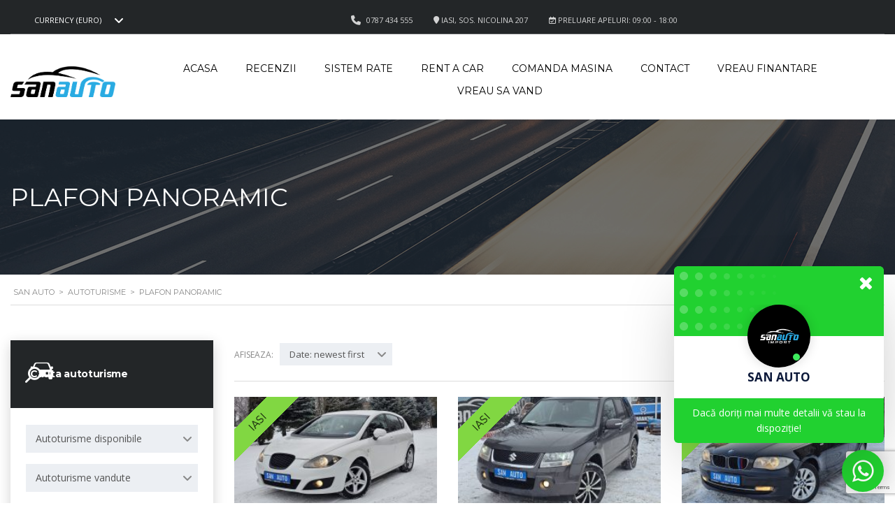

--- FILE ---
content_type: text/html; charset=UTF-8
request_url: https://www.sanautoimport.ro/?taxonomy=stm_additional_features&term=plafon-panoramic
body_size: 287824
content:
<!DOCTYPE html>
<html lang="ro-RO" class="no-js">
<head>
	<meta charset="UTF-8">
	<meta name="viewport" content="width=device-width, initial-scale=1.0, user-scalable=no">
	<link rel="profile" href="http://gmpg.org/xfn/11">
	<link rel="pingback" href="https://www.sanautoimport.ro/xmlrpc.php">
	
	<meta name='robots' content='index, follow, max-image-preview:large, max-snippet:-1, max-video-preview:-1' />

	<!-- This site is optimized with the Yoast SEO plugin v25.0 - https://yoast.com/wordpress/plugins/seo/ -->
	<title>Arhive Plafon panoramic * SAN AUTO</title>
	<link rel="canonical" href="https://www.sanautoimport.ro/?taxonomy=stm_additional_features&term=plafon-panoramic" />
	<meta property="og:locale" content="ro_RO" />
	<meta property="og:type" content="article" />
	<meta property="og:title" content="Arhive Plafon panoramic * SAN AUTO" />
	<meta property="og:url" content="https://www.sanautoimport.ro/?taxonomy=stm_additional_features&amp;term=plafon-panoramic" />
	<meta property="og:site_name" content="SAN AUTO" />
	<meta name="twitter:card" content="summary_large_image" />
	<script type="application/ld+json" class="yoast-schema-graph">{"@context":"https://schema.org","@graph":[{"@type":"CollectionPage","@id":"https://www.sanautoimport.ro/?taxonomy=stm_additional_features&term=plafon-panoramic","url":"https://www.sanautoimport.ro/?taxonomy=stm_additional_features&term=plafon-panoramic","name":"Arhive Plafon panoramic * SAN AUTO","isPartOf":{"@id":"https://www.sanautoimport.ro/#website"},"primaryImageOfPage":{"@id":"https://www.sanautoimport.ro/?taxonomy=stm_additional_features&term=plafon-panoramic#primaryimage"},"image":{"@id":"https://www.sanautoimport.ro/?taxonomy=stm_additional_features&term=plafon-panoramic#primaryimage"},"thumbnailUrl":"https://www.sanautoimport.ro/wp-content/uploads/2025/11/1-22-scaled.jpg","breadcrumb":{"@id":"https://www.sanautoimport.ro/?taxonomy=stm_additional_features&term=plafon-panoramic#breadcrumb"},"inLanguage":"ro-RO"},{"@type":"ImageObject","inLanguage":"ro-RO","@id":"https://www.sanautoimport.ro/?taxonomy=stm_additional_features&term=plafon-panoramic#primaryimage","url":"https://www.sanautoimport.ro/wp-content/uploads/2025/11/1-22-scaled.jpg","contentUrl":"https://www.sanautoimport.ro/wp-content/uploads/2025/11/1-22-scaled.jpg","width":2560,"height":1920},{"@type":"BreadcrumbList","@id":"https://www.sanautoimport.ro/?taxonomy=stm_additional_features&term=plafon-panoramic#breadcrumb","itemListElement":[{"@type":"ListItem","position":1,"name":"Prima pagină","item":"https://www.sanautoimport.ro/"},{"@type":"ListItem","position":2,"name":"Plafon panoramic"}]},{"@type":"WebSite","@id":"https://www.sanautoimport.ro/#website","url":"https://www.sanautoimport.ro/","name":"SAN AUTO","description":"Premium used cars!","publisher":{"@id":"https://www.sanautoimport.ro/#organization"},"potentialAction":[{"@type":"SearchAction","target":{"@type":"EntryPoint","urlTemplate":"https://www.sanautoimport.ro/?s={search_term_string}"},"query-input":{"@type":"PropertyValueSpecification","valueRequired":true,"valueName":"search_term_string"}}],"inLanguage":"ro-RO"},{"@type":"Organization","@id":"https://www.sanautoimport.ro/#organization","name":"SAN AUTO Import","url":"https://www.sanautoimport.ro/","logo":{"@type":"ImageObject","inLanguage":"ro-RO","@id":"https://www.sanautoimport.ro/#/schema/logo/image/","url":"https://www.sanautoimport.ro/wp-content/uploads/2018/02/simulare-people-stopper-cu-header-3332x3332.jpg","contentUrl":"https://www.sanautoimport.ro/wp-content/uploads/2018/02/simulare-people-stopper-cu-header-3332x3332.jpg","width":3333,"height":3333,"caption":"SAN AUTO Import"},"image":{"@id":"https://www.sanautoimport.ro/#/schema/logo/image/"},"sameAs":["https://www.facebook.com/sanautoimport/","https://www.youtube.com/channel/UC9SqlRa0fnDh9yIQS_-5_yA"]}]}</script>
	<!-- / Yoast SEO plugin. -->


<link rel='dns-prefetch' href='//static.addtoany.com' />
<link rel='dns-prefetch' href='//fonts.googleapis.com' />
<link rel="alternate" type="application/rss+xml" title="SAN AUTO &raquo; Flux" href="https://www.sanautoimport.ro/feed/" />
<link rel="alternate" type="application/rss+xml" title="SAN AUTO &raquo; Flux comentarii" href="https://www.sanautoimport.ro/comments/feed/" />
<link rel="alternate" type="application/rss+xml" title="SAN AUTO &raquo; Flux Plafon panoramic Additional features" href="https://www.sanautoimport.ro/?taxonomy=stm_additional_features&#038;term=plafon-panoramic/feed/" />
<link rel='stylesheet' id='wp-block-library-css' href='https://www.sanautoimport.ro/wp-includes/css/dist/block-library/style.min.css?ver=6.8.3' type='text/css' media='all' />
<style id='classic-theme-styles-inline-css' type='text/css'>
/*! This file is auto-generated */
.wp-block-button__link{color:#fff;background-color:#32373c;border-radius:9999px;box-shadow:none;text-decoration:none;padding:calc(.667em + 2px) calc(1.333em + 2px);font-size:1.125em}.wp-block-file__button{background:#32373c;color:#fff;text-decoration:none}
</style>
<link rel='stylesheet' id='h5ap-audioplayer-style-css' href='https://www.sanautoimport.ro/wp-content/plugins/html5-audio-player/build/blocks/audioplayer/view.css?ver=6.8.3' type='text/css' media='all' />
<link rel='stylesheet' id='bplugins-plyrio-css' href='https://www.sanautoimport.ro/wp-content/plugins/html5-audio-player/assets/css/plyr-v3.7.2.css?ver=3.7.2' type='text/css' media='all' />
<style id='global-styles-inline-css' type='text/css'>
:root{--wp--preset--aspect-ratio--square: 1;--wp--preset--aspect-ratio--4-3: 4/3;--wp--preset--aspect-ratio--3-4: 3/4;--wp--preset--aspect-ratio--3-2: 3/2;--wp--preset--aspect-ratio--2-3: 2/3;--wp--preset--aspect-ratio--16-9: 16/9;--wp--preset--aspect-ratio--9-16: 9/16;--wp--preset--color--black: #000000;--wp--preset--color--cyan-bluish-gray: #abb8c3;--wp--preset--color--white: #ffffff;--wp--preset--color--pale-pink: #f78da7;--wp--preset--color--vivid-red: #cf2e2e;--wp--preset--color--luminous-vivid-orange: #ff6900;--wp--preset--color--luminous-vivid-amber: #fcb900;--wp--preset--color--light-green-cyan: #7bdcb5;--wp--preset--color--vivid-green-cyan: #00d084;--wp--preset--color--pale-cyan-blue: #8ed1fc;--wp--preset--color--vivid-cyan-blue: #0693e3;--wp--preset--color--vivid-purple: #9b51e0;--wp--preset--gradient--vivid-cyan-blue-to-vivid-purple: linear-gradient(135deg,rgba(6,147,227,1) 0%,rgb(155,81,224) 100%);--wp--preset--gradient--light-green-cyan-to-vivid-green-cyan: linear-gradient(135deg,rgb(122,220,180) 0%,rgb(0,208,130) 100%);--wp--preset--gradient--luminous-vivid-amber-to-luminous-vivid-orange: linear-gradient(135deg,rgba(252,185,0,1) 0%,rgba(255,105,0,1) 100%);--wp--preset--gradient--luminous-vivid-orange-to-vivid-red: linear-gradient(135deg,rgba(255,105,0,1) 0%,rgb(207,46,46) 100%);--wp--preset--gradient--very-light-gray-to-cyan-bluish-gray: linear-gradient(135deg,rgb(238,238,238) 0%,rgb(169,184,195) 100%);--wp--preset--gradient--cool-to-warm-spectrum: linear-gradient(135deg,rgb(74,234,220) 0%,rgb(151,120,209) 20%,rgb(207,42,186) 40%,rgb(238,44,130) 60%,rgb(251,105,98) 80%,rgb(254,248,76) 100%);--wp--preset--gradient--blush-light-purple: linear-gradient(135deg,rgb(255,206,236) 0%,rgb(152,150,240) 100%);--wp--preset--gradient--blush-bordeaux: linear-gradient(135deg,rgb(254,205,165) 0%,rgb(254,45,45) 50%,rgb(107,0,62) 100%);--wp--preset--gradient--luminous-dusk: linear-gradient(135deg,rgb(255,203,112) 0%,rgb(199,81,192) 50%,rgb(65,88,208) 100%);--wp--preset--gradient--pale-ocean: linear-gradient(135deg,rgb(255,245,203) 0%,rgb(182,227,212) 50%,rgb(51,167,181) 100%);--wp--preset--gradient--electric-grass: linear-gradient(135deg,rgb(202,248,128) 0%,rgb(113,206,126) 100%);--wp--preset--gradient--midnight: linear-gradient(135deg,rgb(2,3,129) 0%,rgb(40,116,252) 100%);--wp--preset--font-size--small: 13px;--wp--preset--font-size--medium: 20px;--wp--preset--font-size--large: 36px;--wp--preset--font-size--x-large: 42px;--wp--preset--spacing--20: 0.44rem;--wp--preset--spacing--30: 0.67rem;--wp--preset--spacing--40: 1rem;--wp--preset--spacing--50: 1.5rem;--wp--preset--spacing--60: 2.25rem;--wp--preset--spacing--70: 3.38rem;--wp--preset--spacing--80: 5.06rem;--wp--preset--shadow--natural: 6px 6px 9px rgba(0, 0, 0, 0.2);--wp--preset--shadow--deep: 12px 12px 50px rgba(0, 0, 0, 0.4);--wp--preset--shadow--sharp: 6px 6px 0px rgba(0, 0, 0, 0.2);--wp--preset--shadow--outlined: 6px 6px 0px -3px rgba(255, 255, 255, 1), 6px 6px rgba(0, 0, 0, 1);--wp--preset--shadow--crisp: 6px 6px 0px rgba(0, 0, 0, 1);}:where(.is-layout-flex){gap: 0.5em;}:where(.is-layout-grid){gap: 0.5em;}body .is-layout-flex{display: flex;}.is-layout-flex{flex-wrap: wrap;align-items: center;}.is-layout-flex > :is(*, div){margin: 0;}body .is-layout-grid{display: grid;}.is-layout-grid > :is(*, div){margin: 0;}:where(.wp-block-columns.is-layout-flex){gap: 2em;}:where(.wp-block-columns.is-layout-grid){gap: 2em;}:where(.wp-block-post-template.is-layout-flex){gap: 1.25em;}:where(.wp-block-post-template.is-layout-grid){gap: 1.25em;}.has-black-color{color: var(--wp--preset--color--black) !important;}.has-cyan-bluish-gray-color{color: var(--wp--preset--color--cyan-bluish-gray) !important;}.has-white-color{color: var(--wp--preset--color--white) !important;}.has-pale-pink-color{color: var(--wp--preset--color--pale-pink) !important;}.has-vivid-red-color{color: var(--wp--preset--color--vivid-red) !important;}.has-luminous-vivid-orange-color{color: var(--wp--preset--color--luminous-vivid-orange) !important;}.has-luminous-vivid-amber-color{color: var(--wp--preset--color--luminous-vivid-amber) !important;}.has-light-green-cyan-color{color: var(--wp--preset--color--light-green-cyan) !important;}.has-vivid-green-cyan-color{color: var(--wp--preset--color--vivid-green-cyan) !important;}.has-pale-cyan-blue-color{color: var(--wp--preset--color--pale-cyan-blue) !important;}.has-vivid-cyan-blue-color{color: var(--wp--preset--color--vivid-cyan-blue) !important;}.has-vivid-purple-color{color: var(--wp--preset--color--vivid-purple) !important;}.has-black-background-color{background-color: var(--wp--preset--color--black) !important;}.has-cyan-bluish-gray-background-color{background-color: var(--wp--preset--color--cyan-bluish-gray) !important;}.has-white-background-color{background-color: var(--wp--preset--color--white) !important;}.has-pale-pink-background-color{background-color: var(--wp--preset--color--pale-pink) !important;}.has-vivid-red-background-color{background-color: var(--wp--preset--color--vivid-red) !important;}.has-luminous-vivid-orange-background-color{background-color: var(--wp--preset--color--luminous-vivid-orange) !important;}.has-luminous-vivid-amber-background-color{background-color: var(--wp--preset--color--luminous-vivid-amber) !important;}.has-light-green-cyan-background-color{background-color: var(--wp--preset--color--light-green-cyan) !important;}.has-vivid-green-cyan-background-color{background-color: var(--wp--preset--color--vivid-green-cyan) !important;}.has-pale-cyan-blue-background-color{background-color: var(--wp--preset--color--pale-cyan-blue) !important;}.has-vivid-cyan-blue-background-color{background-color: var(--wp--preset--color--vivid-cyan-blue) !important;}.has-vivid-purple-background-color{background-color: var(--wp--preset--color--vivid-purple) !important;}.has-black-border-color{border-color: var(--wp--preset--color--black) !important;}.has-cyan-bluish-gray-border-color{border-color: var(--wp--preset--color--cyan-bluish-gray) !important;}.has-white-border-color{border-color: var(--wp--preset--color--white) !important;}.has-pale-pink-border-color{border-color: var(--wp--preset--color--pale-pink) !important;}.has-vivid-red-border-color{border-color: var(--wp--preset--color--vivid-red) !important;}.has-luminous-vivid-orange-border-color{border-color: var(--wp--preset--color--luminous-vivid-orange) !important;}.has-luminous-vivid-amber-border-color{border-color: var(--wp--preset--color--luminous-vivid-amber) !important;}.has-light-green-cyan-border-color{border-color: var(--wp--preset--color--light-green-cyan) !important;}.has-vivid-green-cyan-border-color{border-color: var(--wp--preset--color--vivid-green-cyan) !important;}.has-pale-cyan-blue-border-color{border-color: var(--wp--preset--color--pale-cyan-blue) !important;}.has-vivid-cyan-blue-border-color{border-color: var(--wp--preset--color--vivid-cyan-blue) !important;}.has-vivid-purple-border-color{border-color: var(--wp--preset--color--vivid-purple) !important;}.has-vivid-cyan-blue-to-vivid-purple-gradient-background{background: var(--wp--preset--gradient--vivid-cyan-blue-to-vivid-purple) !important;}.has-light-green-cyan-to-vivid-green-cyan-gradient-background{background: var(--wp--preset--gradient--light-green-cyan-to-vivid-green-cyan) !important;}.has-luminous-vivid-amber-to-luminous-vivid-orange-gradient-background{background: var(--wp--preset--gradient--luminous-vivid-amber-to-luminous-vivid-orange) !important;}.has-luminous-vivid-orange-to-vivid-red-gradient-background{background: var(--wp--preset--gradient--luminous-vivid-orange-to-vivid-red) !important;}.has-very-light-gray-to-cyan-bluish-gray-gradient-background{background: var(--wp--preset--gradient--very-light-gray-to-cyan-bluish-gray) !important;}.has-cool-to-warm-spectrum-gradient-background{background: var(--wp--preset--gradient--cool-to-warm-spectrum) !important;}.has-blush-light-purple-gradient-background{background: var(--wp--preset--gradient--blush-light-purple) !important;}.has-blush-bordeaux-gradient-background{background: var(--wp--preset--gradient--blush-bordeaux) !important;}.has-luminous-dusk-gradient-background{background: var(--wp--preset--gradient--luminous-dusk) !important;}.has-pale-ocean-gradient-background{background: var(--wp--preset--gradient--pale-ocean) !important;}.has-electric-grass-gradient-background{background: var(--wp--preset--gradient--electric-grass) !important;}.has-midnight-gradient-background{background: var(--wp--preset--gradient--midnight) !important;}.has-small-font-size{font-size: var(--wp--preset--font-size--small) !important;}.has-medium-font-size{font-size: var(--wp--preset--font-size--medium) !important;}.has-large-font-size{font-size: var(--wp--preset--font-size--large) !important;}.has-x-large-font-size{font-size: var(--wp--preset--font-size--x-large) !important;}
:where(.wp-block-post-template.is-layout-flex){gap: 1.25em;}:where(.wp-block-post-template.is-layout-grid){gap: 1.25em;}
:where(.wp-block-columns.is-layout-flex){gap: 2em;}:where(.wp-block-columns.is-layout-grid){gap: 2em;}
:root :where(.wp-block-pullquote){font-size: 1.5em;line-height: 1.6;}
</style>
<link rel='stylesheet' id='contact-form-7-css' href='https://www.sanautoimport.ro/wp-content/plugins/contact-form-7/includes/css/styles.css?ver=6.0.6' type='text/css' media='all' />
<link rel='stylesheet' id='stm-stm-icon-css' href='https://www.sanautoimport.ro/wp-content/uploads/stm_fonts/stm-icon/stm-icon.css?ver=1.1' type='text/css' media='all' />
<link rel='stylesheet' id='h5ap-public-css' href='https://www.sanautoimport.ro/wp-content/plugins/html5-audio-player/assets/css/style.css?ver=1768546687' type='text/css' media='all' />
<link rel='stylesheet' id='font-awesome-min-css' href='https://www.sanautoimport.ro/wp-content/plugins/motors-car-dealership-classified-listings/nuxy/metaboxes/assets/vendors/font-awesome.min.css?ver=1768546688' type='text/css' media='all' />
<link rel='stylesheet' id='motors-icons-css' href='https://www.sanautoimport.ro/wp-content/plugins/motors-car-dealership-classified-listings/assets/css/frontend/icons.css?ver=1.4.69' type='text/css' media='all' />
<link rel='stylesheet' id='owl.carousel-css' href='https://www.sanautoimport.ro/wp-content/plugins/motors-car-dealership-classified-listings/assets/css/frontend/owl.carousel.min.css?ver=1.4.69' type='text/css' media='all' />
<link rel='stylesheet' id='light-gallery-css' href='https://www.sanautoimport.ro/wp-content/plugins/motors-car-dealership-classified-listings/assets/css/frontend/lightgallery.min.css?ver=1.4.69' type='text/css' media='all' />
<link rel='stylesheet' id='jquery-ui-css' href='https://www.sanautoimport.ro/wp-content/plugins/motors-car-dealership-classified-listings/assets/css/jquery-ui.css?ver=1.4.69' type='text/css' media='all' />
<link rel='stylesheet' id='modal-style-css' href='https://www.sanautoimport.ro/wp-content/plugins/motors-car-dealership-classified-listings/assets/css/modal-style.css?ver=1.4.69' type='text/css' media='all' />
<link rel='stylesheet' id='stm-icon-font-css' href='https://www.sanautoimport.ro/wp-content/plugins/motors-car-dealership-classified-listings/assets/css/frontend/stm-ico-style.css?ver=1.4.69' type='text/css' media='all' />
<link rel='stylesheet' id='horizontal-filter-css' href='https://www.sanautoimport.ro/wp-content/plugins/motors-car-dealership-classified-listings/assets/css/frontend/horizontal-filter.css?ver=1.4.69' type='text/css' media='all' />
<link rel='stylesheet' id='motors-style-css' href='https://www.sanautoimport.ro/wp-content/plugins/motors-car-dealership-classified-listings/assets/css/style.css?ver=1.4.69' type='text/css' media='all' />
<style id='motors-style-inline-css' type='text/css'>

			:root{
				--mvl-primary-color: #cc6119;
				--mvl-secondary-color: #6c98e1;
				--mvl-secondary-color-dark: #5a7db6;
				--mvl-third-color: #232628;
				--mvl-fourth-color: #153e4d;
				
				--motors-accent-color: #1280DF;
				--motors-accent-color-alpha: rgba(18, 128, 223,0.5);
				--motors-accent-color-highalpha: rgba(18, 128, 223,0.7);
				--motors-accent-color-lowalpha: rgba(18, 128, 223,0.3);
				--motors-accent-color-super-lowalpha : rgba(18, 128, 223,0.1);
				--motors-bg-shade: #F0F3F7;
				--motors-bg-color: #FFFFFF;
				--motors-bg-lowalpha-color: rgba(255, 255, 255,0.3);
				--motors-bg-alpha-color: rgba(255, 255, 255,0.5);
				--motors-bg-highalpha-color: rgba(255, 255, 255,0.7);
				--motors-bg-contrast: #35475A;
				--motors-bg-lowestalpha-contrast: rgba(53, 71, 90,0.1);
				--motors-bg-lowalpha-contrast: rgba(53, 71, 90,0.3);
				--motors-bg-alpha-contrast: rgba(53, 71, 90,0.5);
				--motors-bg-highalpha-contrast: rgba(53, 71, 90,0.7);
				--motors-text-color: #010101;
				--motors-contrast-text-color: #FFFFFF;
				--motors-text-highalpha-color: rgba(1, 1, 1,0.7);
				--motors-text-alpha-color: rgba(1, 1, 1,0.5);
				--motors-text-low-alpha-color: rgba(1, 1, 1,0.3);
				--motors-text-super-low-alpha-color: rgba(1, 1, 1,0.1);
				--motors-contrast-text-alpha-color: rgba(255, 255, 255,0.7);
				--motors-border-color: rgba(1, 1, 1,0.15);
				--motors-contrast-border-color: rgba(255, 255, 255,0.15);
				--motors-spec-badge-color: #FAB637;
				--motors-sold-badge-color: #FC4E4E;
				--motors-error-bg-color: rgba(255,127,127,1);
				--motors-notice-bg-color: #fbc45d;
				--motors-success-bg-color: #dbf2a2;
				--motors-error-text-color: rgba(244,43,43,1);
				--motors-notice-text-color: #e4961a;
				--motors-success-text-color: #5eac3f;
				--motors-filter-inputs-color: #F6F7F9;

				--motors-card-bg-color: #ffffff;
				--motors-card-bg-hover-color: #F1F5F9;
				--motors-card-title-color: #111827;
				--motors-card-price-color: rgba(17, 24, 39,0.4);
				--motors-card-border-color: rgba(17, 24, 39,0.15);
				--motors-card-options-color: #4E5562;
				--motors-card-options-color-super-low-alpha: rgba(78, 85, 98,0.15);
				--motors-card-btn-color: #1280DF;
				--motors-card-popup-hover-bg-color: #f9f9f9;
				--motors-card-popup-border-color: rgba(17, 24, 39,0.15);
				--motors-card-btn-color-lowalpha: rgba(18, 128, 223,0.6);

				--motors-filter-bg-color: #ffffff;
				--motors-filter-text-color: #010101;
				--motors-filter-text-color-lowalpha: rgba(1, 1, 1,0.5);
				--motors-filter-text-color-highalpha: rgba(1, 1, 1,0.8);
				--motors-filter-text-color-super-lowalpha: rgba(1, 1, 1,0.2);
				--motors-filter-field-bg-color: #ffffff;
				--motors-filter-field-text-color: #010101;
				--motors-filter-field-text-color-lowalpha: rgba(1, 1, 1,0.5);
				--motors-filter-field-text-color-highalpha: rgba(1, 1, 1,0.8);
				--motors-filter-field-text-color-super-lowalpha: rgba(1, 1, 1,0.2);
				--motors-filter-field-text-color-secondary: #010101;
				--motors-filter-field-text-color-secondary-lowalpha: rgba(1, 1, 1,0.5);
				--motors-filter-field-text-color-secondary-highalpha: rgba(1, 1, 1,0.8);
				--motors-filter-field-text-color-secondary-super-lowalpha: rgba(1, 1, 1,0.2);
				--motors-filter-field-border-color: rgba(1, 1, 1,0.2);
				--motors-filter-field-border-color-lowalpha: rgba(1, 1, 1,0.1);
				--motors-filter-field-link-color: #1280DF;
				--motors-filter-field-link-color-lowalpha: rgba(18, 128, 223,0.5);
				--motors-filter-field-link-color-highalpha: rgba(18, 128, 223,0.8);
				--motors-filter-field-link-color-super-lowalpha: rgba(18, 128, 223,0.2);
			}
		:root {
--e-global-color-motors_accent: var(--motors-accent-color);
--e-global-color-motors_bg: var(--motors-bg-color);
--e-global-color-motors_bg_shade: var(--motors-bg-shade);
--e-global-color-motors_bg_contrast: var(--motors-bg-contrast);
--e-global-color-motors_text: var(--motors-text-color);
--e-global-color-motors_border: var(--motors-border-color);
--e-global-color-motors_alpha_text: var(--motors-text-alpha-color);
--e-global-color-motors_highalpha_text: var(--motors-text-highalpha-color);
--e-global-color-motors_contrast_text: var(--motors-contrast-text-color);
--e-global-color-motors_contrast_border: var(--motors-border-contrast);
--e-global-color-motors_alpha_contrast_text: var(--motors-contrast-text-alpha-color);
--e-global-color-motors_inputs_actions: var(--motors-filter-inputs-color);
--e-global-color-motors_spec_badge: var(--motors-spec-badge-color);
--e-global-color-motors_sold_badge: var(--motors-sold-badge-color);
--e-global-color-motors_filter_bg: var(--motors-filter-bg-color);
--e-global-color-motors_filter_text: var(--motors-filter-text-color);
--e-global-color-motors_filter_text_secondary: var(--motors-filter-text-color-secondary);
--e-global-color-motors_filter_field_bg: var(--motors-filter-field-bg-color);
--e-global-color-motors_filter_field_text: var(--motors-filter-field-text-color);
--e-global-color-motors_filter_field_link: var(--motors-filter-field-link-color);
}
</style>
<link rel='stylesheet' id='brazzers-carousel-css' href='https://www.sanautoimport.ro/wp-content/plugins/motors-car-dealership-classified-listings/assets/css/frontend/brazzers-carousel.min.css?ver=1.4.69' type='text/css' media='all' />
<link rel='stylesheet' id='hoverable-gallery-css' href='https://www.sanautoimport.ro/wp-content/plugins/motors-car-dealership-classified-listings/assets/css/frontend/hoverable-gallery.css?ver=1.4.69' type='text/css' media='all' />
<link rel='stylesheet' id='stm-vc_templates_color_scheme-css' href='https://www.sanautoimport.ro/wp-content/plugins/motors-wpbakery-widgets/assets/css/vc_templates_color_scheme.css?ver=6.8.3' type='text/css' media='all' />
<style id='woocommerce-inline-inline-css' type='text/css'>
.woocommerce form .form-row .required { visibility: visible; }
</style>
<link rel='stylesheet' id='wpcf7-redirect-script-frontend-css' href='https://www.sanautoimport.ro/wp-content/plugins/wpcf7-redirect/build/assets/frontend-script.css?ver=2c532d7e2be36f6af233' type='text/css' media='all' />
<link rel='stylesheet' id='brands-styles-css' href='https://www.sanautoimport.ro/wp-content/plugins/woocommerce/assets/css/brands.css?ver=9.8.6' type='text/css' media='all' />
<link rel='stylesheet' id='stm-theme-icons-css' href='https://www.sanautoimport.ro/wp-content/themes/motors/assets/css/dist/theme-icons.css?ver=5.6.64' type='text/css' media='all' />
<link rel='stylesheet' id='stm_default_google_font-css' href='https://fonts.googleapis.com/css?family=Montserrat%3A400%2C500%2C600%2C700%2C800%2C900%7COpen+Sans%3A300%2C400%2C500%2C700%2C800%2C900&#038;subset=latin%2Clatin-ext&#038;ver=5.6.64' type='text/css' media='all' />
<link rel='stylesheet' id='taxonomy-archive-style-css' href='https://www.sanautoimport.ro/wp-content/themes/motors/assets/css/dist/taxonomy-archive.css?ver=5.6.64' type='text/css' media='all' />
<link rel='stylesheet' id='stmselect2-css' href='https://www.sanautoimport.ro/wp-content/plugins/motors-car-dealership-classified-listings/assets/css/frontend/select2.min.css?ver=1.4.69' type='text/css' media='all' />
<link rel='stylesheet' id='bootstrap-css' href='https://www.sanautoimport.ro/wp-content/themes/motors/assets/css/bootstrap/main.css?ver=5.6.64' type='text/css' media='all' />
<link rel='stylesheet' id='stm-skin-custom-css' href='https://www.sanautoimport.ro/wp-content/uploads/stm_uploads/skin-custom.css?ver=249' type='text/css' media='all' />
<link rel='stylesheet' id='stm-theme-style-animation-css' href='https://www.sanautoimport.ro/wp-content/themes/motors/assets/css/animation.css?ver=5.6.64' type='text/css' media='all' />
<link rel='stylesheet' id='stm-theme-style-css' href='https://www.sanautoimport.ro/wp-content/themes/motors/style.css?ver=5.6.64' type='text/css' media='all' />
<style id='stm-theme-style-inline-css' type='text/css'>

			:root{
				--motors-default-base-color: #cc6119;
				--motors-default-secondary-color: #6c98e1;
				--motors-base-color: #cc6119;
				--motors-secondary-color: #6c98e1;
				--hma_background_color: #eaedf0;
				--hma_item_bg_color: #eaedf0;
				--hma_hover_bg_color:#cc6119;
				--hma_hover_active_bg_color: ;
				--hma_hover_text_color: #ffffff;
				--hma_underline: ;
				--hma_underline_2: ;
				--hma_hover_underline: ;
				--hma_hover_underline_2: ;
				--motors-accent-color: #cc6119;
				--mvl-secondary-color: #6c98e1;
				--motors-text-color: #555555;
				--motors-text-contrast-color: #555555;
				--motors-filter-inputs-color: #eceff3;
				--motors-text-alpha-color: #555555d4;
				--motors-sidebar-bg-color: #ffffff;
				--motors-hover-color: #6c98e1;
			}
		
</style>
<link rel='stylesheet' id='stm-wpcfto-styles-css' href='https://www.sanautoimport.ro/wp-content/uploads/stm_uploads/wpcfto-generate.css?ver=78' type='text/css' media='all' />
<link rel='stylesheet' id='js_composer_front-css' href='https://www.sanautoimport.ro/wp-content/plugins/js_composer/assets/css/js_composer.min.css?ver=8.4.1' type='text/css' media='all' />
<link rel='stylesheet' id='addtoany-css' href='https://www.sanautoimport.ro/wp-content/plugins/add-to-any/addtoany.min.css?ver=1.16' type='text/css' media='all' />
<link rel='stylesheet' id='wecreativez-core-fonts-css' href='https://www.sanautoimport.ro/wp-content/plugins/whatsapp-customer-chat/plugin-core/assets/css/wecreativez-core-fonts.css?ver=4.7.0' type='text/css' media='all' />
<link rel='stylesheet' id='wcc-public-style-css' href='https://www.sanautoimport.ro/wp-content/plugins/whatsapp-customer-chat/assets/css/wcc-public-style.css?ver=1.4' type='text/css' media='all' />
<style id='wcc-public-style-inline-css' type='text/css'>
.wcc-widget a {
            color: #ffffff;
        }  .wcc-widget input.wcc-btn, 
                            .wcc-widget button.wcc-btn, 
                            .wcc-widget a.wcc-btn, 
                            .wcc-widget .wcc-btn,
                            .wcc-widget-trigger,
                            .wcc-cube-grid .wcc-cube,
                            .wcc-widget-popup__header,
                            .wcc-widget-support-message{
            background-color: #21d130;
            color: #ffffff;
        }  .wcc-widget-navigation, .wcc-request-callback-text, .wcc-widget-support-message > div{
            color: #ffffff;
        }.wcc-widget {
                    bottom: 16px;
                    right: 16px;
                    align-items: flex-end;
                }
</style>
<script type="text/javascript" src="https://www.sanautoimport.ro/wp-includes/js/jquery/jquery.min.js?ver=3.7.1" id="jquery-core-js"></script>
<script type="text/javascript" src="https://www.sanautoimport.ro/wp-includes/js/jquery/jquery-migrate.min.js?ver=3.4.1" id="jquery-migrate-js"></script>
<script type="text/javascript" defer src="https://www.sanautoimport.ro/wp-content/plugins/add-to-any/addtoany.min.js?ver=1.1" id="addtoany-jquery-js"></script>
<script type="text/javascript" src="https://www.sanautoimport.ro/wp-content/plugins/motors-car-dealership-classified-listings/assets/js/jquery-ui-effect.min.js?ver=1.4.69" id="jquery-ui-effect-js"></script>
<script type="text/javascript" src="//www.sanautoimport.ro/wp-content/plugins/revslider/sr6/assets/js/rbtools.min.js?ver=6.7.28" async id="tp-tools-js"></script>
<script type="text/javascript" src="//www.sanautoimport.ro/wp-content/plugins/revslider/sr6/assets/js/rs6.min.js?ver=6.7.28" async id="revmin-js"></script>
<script type="text/javascript" src="https://www.sanautoimport.ro/wp-content/plugins/woocommerce/assets/js/jquery-blockui/jquery.blockUI.min.js?ver=2.7.0-wc.9.8.6" id="jquery-blockui-js" data-wp-strategy="defer"></script>
<script type="text/javascript" id="wc-add-to-cart-js-extra">
/* <![CDATA[ */
var wc_add_to_cart_params = {"ajax_url":"\/wp-admin\/admin-ajax.php","wc_ajax_url":"\/?wc-ajax=%%endpoint%%","i18n_view_cart":"Vezi co\u0219ul","cart_url":"https:\/\/www.sanautoimport.ro\/cos-cumparaturi-2\/","is_cart":"","cart_redirect_after_add":"no"};
/* ]]> */
</script>
<script type="text/javascript" src="https://www.sanautoimport.ro/wp-content/plugins/woocommerce/assets/js/frontend/add-to-cart.min.js?ver=9.8.6" id="wc-add-to-cart-js" data-wp-strategy="defer"></script>
<script type="text/javascript" src="https://www.sanautoimport.ro/wp-content/plugins/woocommerce/assets/js/js-cookie/js.cookie.min.js?ver=2.1.4-wc.9.8.6" id="js-cookie-js" defer="defer" data-wp-strategy="defer"></script>
<script type="text/javascript" id="woocommerce-js-extra">
/* <![CDATA[ */
var woocommerce_params = {"ajax_url":"\/wp-admin\/admin-ajax.php","wc_ajax_url":"\/?wc-ajax=%%endpoint%%","i18n_password_show":"Arat\u0103 parola","i18n_password_hide":"Ascunde parola"};
/* ]]> */
</script>
<script type="text/javascript" src="https://www.sanautoimport.ro/wp-content/plugins/woocommerce/assets/js/frontend/woocommerce.min.js?ver=9.8.6" id="woocommerce-js" defer="defer" data-wp-strategy="defer"></script>
<script type="text/javascript" src="https://www.sanautoimport.ro/wp-content/plugins/js_composer/assets/js/vendors/woocommerce-add-to-cart.js?ver=8.4.1" id="vc_woocommerce-add-to-cart-js-js"></script>
<script type="text/javascript" src="https://www.sanautoimport.ro/wp-content/themes/motors/assets/js/classie.js?ver=5.6.64" id="stm-classie-js"></script>
<script></script><link rel="https://api.w.org/" href="https://www.sanautoimport.ro/wp-json/" /><link rel="EditURI" type="application/rsd+xml" title="RSD" href="https://www.sanautoimport.ro/xmlrpc.php?rsd" />
<meta name="generator" content="WordPress 6.8.3" />
<meta name="generator" content="WooCommerce 9.8.6" />
            <style>
                .mejs-container:has(.plyr){height: auto; background: transparent} .mejs-container:has(.plyr) .mejs-controls {display: none}
                .h5ap_all {
                    --shadow-color: 197deg 32% 65%;
                    border-radius: 6px;
                    box-shadow: 0px 0px 9.6px hsl(var(--shadow-color)/.36),0 1.7px 1.9px 0px hsl(var(--shadow-color)/.36),0 4.3px 1.8px -1.7px hsl(var(--shadow-color)/.36),-0.1px 10.6px 11.9px -2.5px hsl(var(--shadow-color)/.36);
                    margin: 16px auto;
                }
            </style>
                <script>
            function h5vpLoader({
                id,
                source,
                type
            }) {
                const element = document.getElementById(id);
                if (!element && !window.srcLoaded) {
                    if (type === 'script') {
                        const script = document.createElement('script');
                        script.src = `https://www.sanautoimport.ro/wp-content/plugins/html5-audio-player/${source}`;
                        script.id = id;
                        document.getElementsByTagName("head")[0].appendChild(script);
                    }
                    if (type === 'css') {
                        const link = document.createElement('link');
                        link.href = `https://www.sanautoimport.ro/wp-content/plugins/html5-audio-player/${source}`;
                        link.rel = 'stylesheet';
                        document.getElementsByTagName("head")[0].appendChild(link);
                    }
                }
            }

            function loadHVPAssets() {
                const assets = [{
                        id: 'h5ap-public-css',
                        source: 'assets/css/style.css',
                        type: 'css'
                    },
                    {
                        id: 'bplugins-plyrio-css',
                        source: 'assets/css/player.min.css',
                        type: 'css'
                    },
                    {
                        id: 'bplugins-plyrio-js',
                        source: 'assets/js/plyr-v3.7.2.js',
                        type: 'script'
                    },
                    {
                        id: 'h5ap-player-js',
                        source: 'dist/player.js',
                        type: 'script'
                    },
                ];

                if (typeof hpublic === 'undefined') {
                    const script = document.createElement('script');
                    script.innerText = `var hpublic = {siteUrl: 'https://www.sanautoimport.ro', userId: 0}`;
                    document.getElementsByTagName("head")[0].appendChild(script);
                }
                assets.map(item => h5vpLoader(item));
            }
            document.addEventListener('DOMContentLoaded', function() {
                const isPlayer = document.querySelector(".h5ap_player");
                if (isPlayer) {
                    loadHVPAssets();
                }
            })
        </script>
		<style>
			span.h5ap_single_button {
				background: #000;
				width: 50px;
				height: 50px;
				border-radius: 50px;
			}
			span#h5ap_single_button span svg {
				fill: #ffffff !important;
				cursor: pointer;
			}
			span.h5ap_single_button span svg {
				height: 25px;
				width: 25px;
			}
			#skin_default .plyr__control,#skin_default .plyr__time{color: #4f5b5f}
			#skin_default .plyr__control:hover{background: #1aafff;color: #f5f5f5}
			#skin_default .plyr__controls {background: #f5f5f5}
			#skin_default .plyr__controls__item input {color: #1aafff}
			.plyr {--plyr-color-main: #4f5b5f}
			/* Custom Css */
						</style>
		<script id="Cookiebot" src="https://consent.cookiebot.com/uc.js" data-cbid="2c57fb81-3fa5-4c1b-9603-09ff12c5ef87" type="text/javascript" async></script>
<script id="mcjs">!function(c,h,i,m,p){m=c.createElement(h),p=c.getElementsByTagName(h)[0],m.async=1,m.src=i,p.parentNode.insertBefore(m,p)}(document,"script","https://chimpstatic.com/mcjs-connected/js/users/90004f004fe870aa206ed2ad8/0e07988d468fd640c3375f514.js");</script>

<script>
!function (w, d, t) {
  w.TiktokAnalyticsObject=t;var ttq=w[t]=w[t]||[];ttq.methods=["page","track","identify","instances","debug","on","off","once","ready","alias","group","enableCookie","disableCookie"],ttq.setAndDefer=function(t,e){t[e]=function(){t.push([e].concat(Array.prototype.slice.call(arguments,0)))}};for(var i=0;i<ttq.methods.length;i++)ttq.setAndDefer(ttq,ttq.methods[i]);ttq.instance=function(t){for(var e=ttq._i[t]||[],n=0;n<ttq.methods.length;n++)ttq.setAndDefer(e,ttq.methods[n]);return e},ttq.load=function(e,n){var i="https://analytics.tiktok.com/i18n/pixel/events.js";ttq._i=ttq._i||{},ttq._i[e]=[],ttq._i[e]._u=i,ttq._t=ttq._t||{},ttq._t[e]=+new Date,ttq._o=ttq._o||{},ttq._o[e]=n||{};var o=document.createElement("script");o.type="text/javascript",o.async=!0,o.src=i+"?sdkid="+e+"&lib="+t;var a=document.getElementsByTagName("script")[0];a.parentNode.insertBefore(o,a)};

  ttq.load('CL5JBF3C77UE2MBNNJJ0');
  ttq.page();
}(window, document, 'ttq');
</script>
<meta name="facebook-domain-verification" content="75h87r8mtmn92zx9x3uy19txbu42zo" />
		<script type="text/javascript">
            var stm_lang_code = 'ro';
						var ajaxurl = 'https://www.sanautoimport.ro/wp-admin/admin-ajax.php';
            var mvl_current_ajax_url = 'https://www.sanautoimport.ro/autoturisme/nissan-qashqai-1-6-dci-tekna-2/';
			var stm_site_blog_id = "1";
			var stm_added_to_compare_text = "Added to compare";
			var stm_removed_from_compare_text = "was removed from compare";
			var stm_already_added_to_compare_text = "You have already added 3 cars";
			var reset_all_txt = "Reset All";
            var photo_remaining_singular = 'more photo';
            var photo_remaining_plural = 'more photos';
		</script>
		<!-- TikTok Pixel Code Start -->
<script>
!function (w, d, t) {
  w.TiktokAnalyticsObject=t;var ttq=w[t]=w[t]||[];ttq.methods=["page","track","identify","instances","debug","on","off","once","ready","alias","group","enableCookie","disableCookie","holdConsent","revokeConsent","grantConsent"],ttq.setAndDefer=function(t,e){t[e]=function(){t.push([e].concat(Array.prototype.slice.call(arguments,0)))}};for(var i=0;i<ttq.methods.length;i++)ttq.setAndDefer(ttq,ttq.methods[i]);ttq.instance=function(t){for(
var e=ttq._i[t]||[],n=0;n<ttq.methods.length;n++)ttq.setAndDefer(e,ttq.methods[n]);return e},ttq.load=function(e,n){var r="https://analytics.tiktok.com/i18n/pixel/events.js",o=n&&n.partner;ttq._i=ttq._i||{},ttq._i[e]=[],ttq._i[e]._u=r,ttq._t=ttq._t||{},ttq._t[e]=+new Date,ttq._o=ttq._o||{},ttq._o[e]=n||{};n=document.createElement("script")
;n.type="text/javascript",n.async=!0,n.src=r+"?sdkid="+e+"&lib="+t;e=document.getElementsByTagName("script")[0];e.parentNode.insertBefore(n,e)};


  ttq.load('CL5JBF3C77UE2MBNNJJ0');
  ttq.page();
}(window, document, 'ttq');
</script>
<!-- TikTok Pixel Code End -->

<!-- Meta Pixel Code -->
<script>
!function(f,b,e,v,n,t,s)
{if(f.fbq)return;n=f.fbq=function(){n.callMethod?
n.callMethod.apply(n,arguments):n.queue.push(arguments)};
if(!f._fbq)f._fbq=n;n.push=n;n.loaded=!0;n.version='2.0';
n.queue=[];t=b.createElement(e);t.async=!0;
t.src=v;s=b.getElementsByTagName(e)[0];
s.parentNode.insertBefore(t,s)}(window, document,'script',
'https://connect.facebook.net/en_US/fbevents.js');
fbq('init', '1113726779638193');
fbq('track', 'PageView');
</script>
<noscript><img height="1" width="1" style="display:none"
src="https://www.facebook.com/tr?id=1113726779638193&ev=PageView&noscript=1"
/></noscript>
<!-- End Meta Pixel Code -->
	<script type="text/javascript">
		var stm_wpcfto_ajaxurl = 'https://www.sanautoimport.ro/wp-admin/admin-ajax.php';
	</script>

	<style>
		.vue_is_disabled {
			display: none;
		}
	</style>
		<script>
		var stm_wpcfto_nonces = {"wpcfto_save_settings":"4e8484ada4","get_image_url":"c6e51f196b","wpcfto_upload_file":"9a64f605e0","wpcfto_search_posts":"a3abc2f01c","wpcfto_regenerate_fonts":"5affbc48fb","wpcfto_create_term":"f1e3ee121a"};
	</script>
		<noscript><style>.woocommerce-product-gallery{ opacity: 1 !important; }</style></noscript>
	<meta name="generator" content="Powered by WPBakery Page Builder - drag and drop page builder for WordPress."/>
<meta name="generator" content="Powered by Slider Revolution 6.7.28 - responsive, Mobile-Friendly Slider Plugin for WordPress with comfortable drag and drop interface." />
<link rel="icon" href="https://www.sanautoimport.ro/wp-content/uploads/2018/02/cropped-favicon-96x96-32x32.png" sizes="32x32" />
<link rel="icon" href="https://www.sanautoimport.ro/wp-content/uploads/2018/02/cropped-favicon-96x96-192x192.png" sizes="192x192" />
<link rel="apple-touch-icon" href="https://www.sanautoimport.ro/wp-content/uploads/2018/02/cropped-favicon-96x96-180x180.png" />
<meta name="msapplication-TileImage" content="https://www.sanautoimport.ro/wp-content/uploads/2018/02/cropped-favicon-96x96-270x270.png" />
<script>function setREVStartSize(e){
			//window.requestAnimationFrame(function() {
				window.RSIW = window.RSIW===undefined ? window.innerWidth : window.RSIW;
				window.RSIH = window.RSIH===undefined ? window.innerHeight : window.RSIH;
				try {
					var pw = document.getElementById(e.c).parentNode.offsetWidth,
						newh;
					pw = pw===0 || isNaN(pw) || (e.l=="fullwidth" || e.layout=="fullwidth") ? window.RSIW : pw;
					e.tabw = e.tabw===undefined ? 0 : parseInt(e.tabw);
					e.thumbw = e.thumbw===undefined ? 0 : parseInt(e.thumbw);
					e.tabh = e.tabh===undefined ? 0 : parseInt(e.tabh);
					e.thumbh = e.thumbh===undefined ? 0 : parseInt(e.thumbh);
					e.tabhide = e.tabhide===undefined ? 0 : parseInt(e.tabhide);
					e.thumbhide = e.thumbhide===undefined ? 0 : parseInt(e.thumbhide);
					e.mh = e.mh===undefined || e.mh=="" || e.mh==="auto" ? 0 : parseInt(e.mh,0);
					if(e.layout==="fullscreen" || e.l==="fullscreen")
						newh = Math.max(e.mh,window.RSIH);
					else{
						e.gw = Array.isArray(e.gw) ? e.gw : [e.gw];
						for (var i in e.rl) if (e.gw[i]===undefined || e.gw[i]===0) e.gw[i] = e.gw[i-1];
						e.gh = e.el===undefined || e.el==="" || (Array.isArray(e.el) && e.el.length==0)? e.gh : e.el;
						e.gh = Array.isArray(e.gh) ? e.gh : [e.gh];
						for (var i in e.rl) if (e.gh[i]===undefined || e.gh[i]===0) e.gh[i] = e.gh[i-1];
											
						var nl = new Array(e.rl.length),
							ix = 0,
							sl;
						e.tabw = e.tabhide>=pw ? 0 : e.tabw;
						e.thumbw = e.thumbhide>=pw ? 0 : e.thumbw;
						e.tabh = e.tabhide>=pw ? 0 : e.tabh;
						e.thumbh = e.thumbhide>=pw ? 0 : e.thumbh;
						for (var i in e.rl) nl[i] = e.rl[i]<window.RSIW ? 0 : e.rl[i];
						sl = nl[0];
						for (var i in nl) if (sl>nl[i] && nl[i]>0) { sl = nl[i]; ix=i;}
						var m = pw>(e.gw[ix]+e.tabw+e.thumbw) ? 1 : (pw-(e.tabw+e.thumbw)) / (e.gw[ix]);
						newh =  (e.gh[ix] * m) + (e.tabh + e.thumbh);
					}
					var el = document.getElementById(e.c);
					if (el!==null && el) el.style.height = newh+"px";
					el = document.getElementById(e.c+"_wrapper");
					if (el!==null && el) {
						el.style.height = newh+"px";
						el.style.display = "block";
					}
				} catch(e){
					console.log("Failure at Presize of Slider:" + e)
				}
			//});
		  };</script>
<noscript><style> .wpb_animate_when_almost_visible { opacity: 1; }</style></noscript></head>


<body class="archive tax-stm_additional_features term-plafon-panoramic term-475 wp-theme-motors theme-motors stm-hoverable-interactive-galleries stm-user-not-logged-in woocommerce-no-js stm-macintosh stm-template-car_dealer header_remove_compare header_remove_cart no_margin stm-layout-header-car_dealer_two has-breadcrumb_navxt wpb-js-composer js-comp-ver-8.4.1 vc_responsive"  ontouchstart="">
<div id="wrapper">
				<div id="stm-boats-header" class="">
			
	<div id="top-bar">
		<div class="container">

							<div class="clearfix top-bar-wrapper">
				<!--LANGS-->
								<div class="pull-left">
					<div class="pull-left currency-switcher"><div class='stm-multiple-currency-wrap'><select data-translate='Currency (%s)' data-class='stm-multi-currency' name='stm-multi-currency'><option value='€-1'>Currency (EURO)</option><option value='RON-5.15'>RON</option></select></div></div>				</div>


				<div class="stm-boats-top-bar-right clearfix">

					<!-- Header Top bar Login -->
					
					<div class="stm-boats-top-bar-centered clearfix">

													<ul class="top-bar-info clearfix">
																	<li class=""><i class="far fa-fa fa-calendar-check "></i> Preluare apeluri: 09:00 - 18:00</li>
																																	<li class="">
										<span id="top-bar-address" class=" " data-iframe="true" data-src="">
											<i class="fa fa-map-marker "></i> Iasi, sos. Nicolina 207										</span>
									</li>
																									<li class=""><i class="fas fa-phone "></i> 0787 434 555</li>
															</ul>
						
												<!-- Header top bar Socials -->
						
					</div>
				</div>

			</div>
		</div>
	</div>

				<div id="header">
				
<div class="header-listing header-listing-fixed listing-nontransparent-header ">

	<div class="container header-inner-content">
		<!--Logo-->
		<div class="listing-logo-main" style="margin-top: 17px; ">
							<a class="bloglogo" href="https://www.sanautoimport.ro/">
					<img
						src="https://www.sanautoimport.ro/wp-content/uploads/2025/04/logo2.png"
						style="width: 150px;"
						title="Home"
						alt="Logo"
					/>
				</a>
					</div>

		<div class="listing-service-right clearfix" style="">

			<div class="listing-right-actions">
				
				
				
							</div>

			<ul class="listing-menu clearfix" style="">
				<li id="menu-item-1350" class="menu-item menu-item-type-custom menu-item-object-custom menu-item-1350"><a href="/">Acasa</a></li>
<li id="menu-item-55247" class="menu-item menu-item-type-custom menu-item-object-custom menu-item-55247"><a href="https://www.facebook.com/sanautoimport/reviews/">Recenzii</a></li>
<li id="menu-item-1461" class="menu-item menu-item-type-post_type menu-item-object-page menu-item-1461"><a href="https://www.sanautoimport.ro/sistem-rate/">Sistem rate</a></li>
<li id="menu-item-112847" class="menu-item menu-item-type-custom menu-item-object-custom menu-item-112847"><a href="https://www.sanautorent.ro/">Rent a car</a></li>
<li id="menu-item-1395" class="menu-item menu-item-type-post_type menu-item-object-page menu-item-1395"><a href="https://www.sanautoimport.ro/comanda-masina/">Comanda masina</a></li>
<li id="menu-item-1381" class="menu-item menu-item-type-post_type menu-item-object-page menu-item-1381"><a href="https://www.sanautoimport.ro/contact/">Contact</a></li>
<li id="menu-item-25851" class="menu-item menu-item-type-post_type menu-item-object-page menu-item-25851"><a href="https://www.sanautoimport.ro/rate/">Vreau Finantare</a></li>
<li id="menu-item-120958" class="menu-item menu-item-type-post_type menu-item-object-page menu-item-120958"><a href="https://www.sanautoimport.ro/vand-masina/">Vreau sa vand</a></li>
			</ul>
		</div>
	</div>
</div>
				</div> <!-- id header -->
				
						</div>
			
<div class="stm-boats-mobile-header">
			<a class="bloglogo" href="https://www.sanautoimport.ro/">
			<img
				src="https://www.sanautoimport.ro/wp-content/uploads/2025/04/logo2.png"
				style="width: 150px;"
				title="Home"
				alt="Logo"
			/>
		</a>
	
	<div class="stm-menu-boats-trigger">
		<span></span>
		<span></span>
		<span></span>
	</div>
</div>

<div class="stm-boats-mobile-menu">
	<div class="inner">
		<div class="inner-content">
			<ul class="listing-menu heading-font clearfix">
				<li class="menu-item menu-item-type-custom menu-item-object-custom menu-item-1350"><a href="/">Acasa</a></li>
<li class="menu-item menu-item-type-custom menu-item-object-custom menu-item-55247"><a href="https://www.facebook.com/sanautoimport/reviews/">Recenzii</a></li>
<li class="menu-item menu-item-type-post_type menu-item-object-page menu-item-1461"><a href="https://www.sanautoimport.ro/sistem-rate/">Sistem rate</a></li>
<li class="menu-item menu-item-type-custom menu-item-object-custom menu-item-112847"><a href="https://www.sanautorent.ro/">Rent a car</a></li>
<li class="menu-item menu-item-type-post_type menu-item-object-page menu-item-1395"><a href="https://www.sanautoimport.ro/comanda-masina/">Comanda masina</a></li>
<li class="menu-item menu-item-type-post_type menu-item-object-page menu-item-1381"><a href="https://www.sanautoimport.ro/contact/">Contact</a></li>
<li class="menu-item menu-item-type-post_type menu-item-object-page menu-item-25851"><a href="https://www.sanautoimport.ro/rate/">Vreau Finantare</a></li>
<li class="menu-item menu-item-type-post_type menu-item-object-page menu-item-120958"><a href="https://www.sanautoimport.ro/vand-masina/">Vreau sa vand</a></li>

			</ul>
			
	<div id="top-bar-mobile">

		<div class="stm-boats-top-bar-centered clearfix">

							<ul class="top-bar-info clearfix">
											<li 
						><i class="far fa-fa fa-calendar-check "></i> Preluare apeluri: 09:00 - 18:00</li>
																						<li 
						>
							<span id="top-bar-address" class="fancy-iframe" data-iframe="true" data-src="">
								<i class="fa fa-map-marker "></i> Iasi, sos. Nicolina 207							</span>
						</li>
																<li 
						><i class="fas fa-phone "></i> 0787 434 555</li>
									</ul>
			
						<!-- Header top bar Socials -->
			
		</div>

					<div class="clearfix top-bar-wrapper">
			<!--LANGS-->
			
		</div>
	</div>

		</div>
	</div>
</div>
				<div id="main">
		<div class="entry-header left small_title_box" style="">
		<div class="container">
			<div class="entry-title">
				<h2 class="h1" style="">
				Plafon panoramic			</h2>
								</div>
	</div>
	</div>

	<!-- Breads -->
			<div class="stm_breadcrumbs_unit heading-font ">
				<div class="container">
					<div class="navxtBreads">
						<!-- Breadcrumb NavXT 7.4.1 -->
<span property="itemListElement" typeof="ListItem"><a property="item" typeof="WebPage" title="Go to SAN AUTO." href="https://www.sanautoimport.ro" class="home" ><span property="name">SAN AUTO</span></a><meta property="position" content="1"></span> &gt; <span property="itemListElement" typeof="ListItem"><a property="item" typeof="WebPage" title="Go to autoturisme." href="https://www.sanautoimport.ro/autoturisme/" class="archive post-listings-archive" ><span property="name">autoturisme</span></a><meta property="position" content="2"></span> &gt; <span property="itemListElement" typeof="ListItem"><span property="name">Plafon panoramic</span><meta property="position" content="3"></span>					</div>
									</div>
			</div>
			<div class="archive-listing-page">
	<div class="container">
		<div class="row">

		<div class="col-md-3 col-sm-12 classic-filter-row sidebar-sm-mg-bt
		">
		<form action="https://www.sanautoimport.ro/" method="get" data-trigger="filter">
	<div class="filter filter-sidebar ajax-filter">

		<input type="hidden" id="security" name="security" value="cf439cb038" />
		<div class="sidebar-entry-header">
						<i class="stm-icon-car_search"></i>
						<span class="h4">Cauta autoturisme</span>
		</div>

		<div class="row row-pad-top-24">
										<div class="col-md-12 col-sm-6 stm-filter_masini">
								<div class="form-group">
									<select aria-label="Select autoturisme disponibile" 			name="masini"
		class="filter-select"
				>
				<option class="mvl-inventory-select" data-parent="" value=""  >
				Autoturisme disponibile			</option>
						<option class="mvl-inventory-select" data-parent="" value="masini-stoc"  >
				Masini in stoc			</option>
						<option class="mvl-inventory-select" data-parent="" value="masini-stoc-extern"  >
				Masini in stoc extern			</option>
						<option class="mvl-inventory-select" data-parent="" value="masini-comanda"   disabled='disabled'>
				Masini la comanda			</option>
			</select>
								</div>
							</div>
														<div class="col-md-12 col-sm-6 stm-filter_condition">
								<div class="form-group">
									<select aria-label="Select autoturisme vandute" 			name="condition"
		class="filter-select"
				>
				<option class="mvl-inventory-select" data-parent="" value=""  >
				Autoturisme vandute			</option>
						<option class="mvl-inventory-select" data-parent="" value="clienti-fericiti"  >
				Clienti fericiti			</option>
						<option class="mvl-inventory-select" data-parent="" value="livrate-la-domiciliu"  >
				Masini livrate la domiciliu			</option>
						<option class="mvl-inventory-select" data-parent="" value="masini-aduse-pe-comanda"  >
				Masini aduse pe comanda			</option>
						<option class="mvl-inventory-select" data-parent="" value="masini-in-stoc"   disabled='disabled'>
				Masini in stoc			</option>
						<option class="mvl-inventory-select" data-parent="" value="masini-vandute"   disabled='disabled'>
				Masini vandute			</option>
			</select>
								</div>
							</div>
														<div class="col-md-12 col-sm-6 stm-filter_make">
								<div class="form-group">
									<select aria-label="Select marca" 			name="make"
		class="filter-select"
				>
				<option class="mvl-inventory-select" data-parent="" value=""  >
				Marca			</option>
						<option class="mvl-inventory-select" data-parent="" value="opel"  >
				Opel			</option>
						<option class="mvl-inventory-select" data-parent="" value="bmw"  >
				BMW			</option>
						<option class="mvl-inventory-select" data-parent="" value="volkswagen"  >
				Volkswagen			</option>
						<option class="mvl-inventory-select" data-parent="" value="renault"  >
				Renault			</option>
						<option class="mvl-inventory-select" data-parent="" value="seat"  >
				Seat			</option>
						<option class="mvl-inventory-select" data-parent="" value="nissan"  >
				Nissan			</option>
						<option class="mvl-inventory-select" data-parent="" value="audi"  >
				Audi			</option>
						<option class="mvl-inventory-select" data-parent="" value="hyundai"  >
				Hyundai			</option>
						<option class="mvl-inventory-select" data-parent="" value="ford"  >
				Ford			</option>
						<option class="mvl-inventory-select" data-parent="" value="kia"  >
				Kia			</option>
						<option class="mvl-inventory-select" data-parent="" value="peugeot"  >
				Peugeot			</option>
						<option class="mvl-inventory-select" data-parent="" value="porsche"  >
				Porsche			</option>
						<option class="mvl-inventory-select" data-parent="" value="land-rover"  >
				Land Rover			</option>
						<option class="mvl-inventory-select" data-parent="" value="mazda"  >
				Mazda			</option>
						<option class="mvl-inventory-select" data-parent="" value="suzuki"  >
				Suzuki			</option>
						<option class="mvl-inventory-select" data-parent="" value="skoda"  >
				Skoda			</option>
						<option class="mvl-inventory-select" data-parent="" value="toyota"   disabled='disabled'>
				Toyota			</option>
						<option class="mvl-inventory-select" data-parent="" value="lexus"   disabled='disabled'>
				Lexus			</option>
						<option class="mvl-inventory-select" data-parent="" value="honda"   disabled='disabled'>
				Honda			</option>
						<option class="mvl-inventory-select" data-parent="" value="iveco"   disabled='disabled'>
				Iveco			</option>
						<option class="mvl-inventory-select" data-parent="" value="jaguar"   disabled='disabled'>
				Jaguar			</option>
						<option class="mvl-inventory-select" data-parent="" value="jeep"   disabled='disabled'>
				Jeep			</option>
						<option class="mvl-inventory-select" data-parent="" value="wiola"   disabled='disabled'>
				Wiola			</option>
						<option class="mvl-inventory-select" data-parent="" value="volvo"   disabled='disabled'>
				Volvo			</option>
						<option class="mvl-inventory-select" data-parent="" value="tesla"   disabled='disabled'>
				Tesla			</option>
						<option class="mvl-inventory-select" data-parent="" value="saab"   disabled='disabled'>
				Saab			</option>
						<option class="mvl-inventory-select" data-parent="" value="mercedes-benz"   disabled='disabled'>
				Mercedes-Benz			</option>
						<option class="mvl-inventory-select" data-parent="" value="mg-rover"   disabled='disabled'>
				MG Rover			</option>
						<option class="mvl-inventory-select" data-parent="" value="mitsubishi"   disabled='disabled'>
				Mitsubishi			</option>
						<option class="mvl-inventory-select" data-parent="" value="subaru"   disabled='disabled'>
				Subaru			</option>
						<option class="mvl-inventory-select" data-parent="" value="ssangyong"   disabled='disabled'>
				Ssangyong			</option>
						<option class="mvl-inventory-select" data-parent="" value="smart"   disabled='disabled'>
				Smart			</option>
						<option class="mvl-inventory-select" data-parent="" value="dacia"   disabled='disabled'>
				Dacia			</option>
						<option class="mvl-inventory-select" data-parent="" value="fiat"   disabled='disabled'>
				Fiat			</option>
						<option class="mvl-inventory-select" data-parent="" value="alfa-romeo"   disabled='disabled'>
				Alfa Romeo			</option>
						<option class="mvl-inventory-select" data-parent="" value="boro"   disabled='disabled'>
				Boro			</option>
						<option class="mvl-inventory-select" data-parent="" value="citroen"   disabled='disabled'>
				Citroen			</option>
						<option class="mvl-inventory-select" data-parent="" value="chevrolet"   disabled='disabled'>
				Chevrolet			</option>
			</select>
								</div>
							</div>
														<div class="col-md-12 col-sm-6 stm-filter_serie">
								<div class="form-group">
									<select aria-label="Select model" 			name="serie"
		class="filter-select"
				>
				<option class="mvl-inventory-select" data-parent="" value=""  >
				Model			</option>
						<option class="mvl-inventory-select" data-parent="" value="astra"  >
				Astra			</option>
						<option class="mvl-inventory-select" data-parent="" value="antara"  >
				Antara			</option>
						<option class="mvl-inventory-select" data-parent="" value="golf"  >
				Golf			</option>
						<option class="mvl-inventory-select" data-parent="" value="seria-5"  >
				Seria 5			</option>
						<option class="mvl-inventory-select" data-parent="" value="qashqai"  >
				Qashqai			</option>
						<option class="mvl-inventory-select" data-parent="" value="scenic"  >
				Scenic			</option>
						<option class="mvl-inventory-select" data-parent="" value="megane"  >
				Megane			</option>
						<option class="mvl-inventory-select" data-parent="" value="focus"  >
				Focus			</option>
						<option class="mvl-inventory-select" data-parent="" value="leon"  >
				Leon			</option>
						<option class="mvl-inventory-select" data-parent="" value="kadjar"  >
				Kadjar			</option>
						<option class="mvl-inventory-select" data-parent="" value="discovery"  >
				Discovery			</option>
						<option class="mvl-inventory-select" data-parent="" value="panamera"  >
				Panamera			</option>
						<option class="mvl-inventory-select" data-parent="" value="fabia"  >
				Fabia			</option>
						<option class="mvl-inventory-select" data-parent="" value="a6"  >
				A6			</option>
						<option class="mvl-inventory-select" data-parent="" value="i20"  >
				i20			</option>
						<option class="mvl-inventory-select" data-parent="" value="ix35"  >
				ix35			</option>
						<option class="mvl-inventory-select" data-parent="" value="ibiza"  >
				Ibiza			</option>
						<option class="mvl-inventory-select" data-parent="" value="cc"  >
				CC			</option>
						<option class="mvl-inventory-select" data-parent="" value="a4"  >
				A4			</option>
						<option class="mvl-inventory-select" data-parent="" value="grand-vitara"  >
				Grand Vitara			</option>
						<option class="mvl-inventory-select" data-parent="" value="seria-1"  >
				Seria 1			</option>
						<option class="mvl-inventory-select" data-parent="" value="tiguan"  >
				Tiguan			</option>
						<option class="mvl-inventory-select" data-parent="" value="sportage"  >
				Sportage			</option>
						<option class="mvl-inventory-select" data-parent="" value="sorento"  >
				Sorento			</option>
						<option class="mvl-inventory-select" data-parent="" value="seria-7"  >
				Seria 7			</option>
						<option class="mvl-inventory-select" data-parent="" value="5"  >
				5			</option>
						<option class="mvl-inventory-select" data-parent="" value="seria-3"  >
				Seria 3			</option>
						<option class="mvl-inventory-select" data-parent="" value="308"  >
				308			</option>
						<option class="mvl-inventory-select" data-parent="" value="rapid"   disabled='disabled'>
				Rapid			</option>
						<option class="mvl-inventory-select" data-parent="" value="transit"   disabled='disabled'>
				Transit			</option>
						<option class="mvl-inventory-select" data-parent="" value="v40"   disabled='disabled'>
				V40			</option>
						<option class="mvl-inventory-select" data-parent="" value="kodiaq"   disabled='disabled'>
				Kodiaq			</option>
						<option class="mvl-inventory-select" data-parent="" value="koleos"   disabled='disabled'>
				Koleos			</option>
						<option class="mvl-inventory-select" data-parent="" value="urban-cruiser"   disabled='disabled'>
				Urban Cruiser			</option>
						<option class="mvl-inventory-select" data-parent="" value="tucson"   disabled='disabled'>
				Tucson			</option>
						<option class="mvl-inventory-select" data-parent="" value="kuga"   disabled='disabled'>
				Kuga			</option>
						<option class="mvl-inventory-select" data-parent="" value="laguna"   disabled='disabled'>
				Laguna			</option>
						<option class="mvl-inventory-select" data-parent="" value="lancer"   disabled='disabled'>
				Lancer			</option>
						<option class="mvl-inventory-select" data-parent="" value="latitude"   disabled='disabled'>
				Latitude			</option>
						<option class="mvl-inventory-select" data-parent="" value="ka"   disabled='disabled'>
				Ka			</option>
						<option class="mvl-inventory-select" data-parent="" value="leaf"   disabled='disabled'>
				Leaf			</option>
						<option class="mvl-inventory-select" data-parent="" value="legacy"   disabled='disabled'>
				Legacy			</option>
						<option class="mvl-inventory-select" data-parent="" value="logan"   disabled='disabled'>
				Logan			</option>
						<option class="mvl-inventory-select" data-parent="" value="lt"   disabled='disabled'>
				LT			</option>
						<option class="mvl-inventory-select" data-parent="" value="touran"   disabled='disabled'>
				Touran			</option>
						<option class="mvl-inventory-select" data-parent="" value="touareg"   disabled='disabled'>
				Touareg			</option>
						<option class="mvl-inventory-select" data-parent="" value="s80"   disabled='disabled'>
				S80			</option>
						<option class="mvl-inventory-select" data-parent="" value="s60"   disabled='disabled'>
				S60			</option>
						<option class="mvl-inventory-select" data-parent="" value="v50"   disabled='disabled'>
				V50			</option>
						<option class="mvl-inventory-select" data-parent="" value="jumpy"   disabled='disabled'>
				Jumpy			</option>
						<option class="mvl-inventory-select" data-parent="" value="toledo"   disabled='disabled'>
				Toledo			</option>
						<option class="mvl-inventory-select" data-parent="" value="insignia"   disabled='disabled'>
				Insignia			</option>
						<option class="mvl-inventory-select" data-parent="" value="yaris"   disabled='disabled'>
				Yaris			</option>
						<option class="mvl-inventory-select" data-parent="" value="xc-90"   disabled='disabled'>
				XC 90			</option>
						<option class="mvl-inventory-select" data-parent="" value="xc-60"   disabled='disabled'>
				XC 60			</option>
						<option class="mvl-inventory-select" data-parent="" value="xc-40"   disabled='disabled'>
				XC 40			</option>
						<option class="mvl-inventory-select" data-parent="" value="x6"   disabled='disabled'>
				X6			</option>
						<option class="mvl-inventory-select" data-parent="" value="i30"   disabled='disabled'>
				i30			</option>
						<option class="mvl-inventory-select" data-parent="" value="x5"   disabled='disabled'>
				X5			</option>
						<option class="mvl-inventory-select" data-parent="" value="impreza"   disabled='disabled'>
				Impreza			</option>
						<option class="mvl-inventory-select" data-parent="" value="x3"   disabled='disabled'>
				X3			</option>
						<option class="mvl-inventory-select" data-parent="" value="juke"   disabled='disabled'>
				Juke			</option>
						<option class="mvl-inventory-select" data-parent="" value="x1"   disabled='disabled'>
				X1			</option>
						<option class="mvl-inventory-select" data-parent="" value="x-type"   disabled='disabled'>
				X-Type			</option>
						<option class="mvl-inventory-select" data-parent="" value="x-trail"   disabled='disabled'>
				X-Trail			</option>
						<option class="mvl-inventory-select" data-parent="" value="v60"   disabled='disabled'>
				V60			</option>
						<option class="mvl-inventory-select" data-parent="" value="jetta"   disabled='disabled'>
				Jetta			</option>
						<option class="mvl-inventory-select" data-parent="" value="range-rover-sport"   disabled='disabled'>
				Range Rover Sport			</option>
						<option class="mvl-inventory-select" data-parent="" value="santa-fe"   disabled='disabled'>
				Santa Fe			</option>
						<option class="mvl-inventory-select" data-parent="" value="rexton"   disabled='disabled'>
				Rexton			</option>
						<option class="mvl-inventory-select" data-parent="" value="signum"   disabled='disabled'>
				Signum			</option>
						<option class="mvl-inventory-select" data-parent="" value="outlander"   disabled='disabled'>
				Outlander			</option>
						<option class="mvl-inventory-select" data-parent="" value="pajero"   disabled='disabled'>
				Pajero			</option>
						<option class="mvl-inventory-select" data-parent="" value="sharan"   disabled='disabled'>
				Sharan			</option>
						<option class="mvl-inventory-select" data-parent="" value="passat"   disabled='disabled'>
				Passat			</option>
						<option class="mvl-inventory-select" data-parent="" value="passat-cc"   disabled='disabled'>
				Passat CC			</option>
						<option class="mvl-inventory-select" data-parent="" value="renegade"   disabled='disabled'>
				Renegade			</option>
						<option class="mvl-inventory-select" data-parent="" value="gt"   disabled='disabled'>
				GT			</option>
						<option class="mvl-inventory-select" data-parent="" value="octavia"   disabled='disabled'>
				Octavia			</option>
						<option class="mvl-inventory-select" data-parent="" value="phaeton"   disabled='disabled'>
				Phaeton			</option>
						<option class="mvl-inventory-select" data-parent="" value="polo"   disabled='disabled'>
				Polo			</option>
						<option class="mvl-inventory-select" data-parent="" value="seria-4"   disabled='disabled'>
				Seria 4			</option>
						<option class="mvl-inventory-select" data-parent="" value="primera"   disabled='disabled'>
				Primera			</option>
						<option class="mvl-inventory-select" data-parent="" value="punto"   disabled='disabled'>
				Punto			</option>
						<option class="mvl-inventory-select" data-parent="" value="q3"   disabled='disabled'>
				Q3			</option>
						<option class="mvl-inventory-select" data-parent="" value="q5"   disabled='disabled'>
				Q5			</option>
						<option class="mvl-inventory-select" data-parent="" value="q7"   disabled='disabled'>
				Q7			</option>
						<option class="mvl-inventory-select" data-parent="" value="rav-4"   disabled='disabled'>
				RAV 4			</option>
						<option class="mvl-inventory-select" data-parent="" value="slk"   disabled='disabled'>
				SLK			</option>
						<option class="mvl-inventory-select" data-parent="" value="s40"   disabled='disabled'>
				S40			</option>
						<option class="mvl-inventory-select" data-parent="" value="ml"   disabled='disabled'>
				ML			</option>
						<option class="mvl-inventory-select" data-parent="" value="master"   disabled='disabled'>
				Master			</option>
						<option class="mvl-inventory-select" data-parent="" value="talisman"   disabled='disabled'>
				Talisman			</option>
						<option class="mvl-inventory-select" data-parent="" value="swift"   disabled='disabled'>
				Swift			</option>
						<option class="mvl-inventory-select" data-parent="" value="model-3"   disabled='disabled'>
				Model 3			</option>
						<option class="mvl-inventory-select" data-parent="" value="note"   disabled='disabled'>
				Note			</option>
						<option class="mvl-inventory-select" data-parent="" value="mokka"   disabled='disabled'>
				Mokka			</option>
						<option class="mvl-inventory-select" data-parent="" value="s-max"   disabled='disabled'>
				S-Max			</option>
						<option class="mvl-inventory-select" data-parent="" value="mondeo"   disabled='disabled'>
				Mondeo			</option>
						<option class="mvl-inventory-select" data-parent="" value="superb"   disabled='disabled'>
				Superb			</option>
						<option class="mvl-inventory-select" data-parent="" value="sprinter"   disabled='disabled'>
				Sprinter			</option>
						<option class="mvl-inventory-select" data-parent="" value="s-class"   disabled='disabled'>
				S Class			</option>
						<option class="mvl-inventory-select" data-parent="" value="roomster"   disabled='disabled'>
				Roomster			</option>
						<option class="mvl-inventory-select" data-parent="" value="sandero"   disabled='disabled'>
				Sandero			</option>
						<option class="mvl-inventory-select" data-parent="" value="grandland"   disabled='disabled'>
				Grandland			</option>
						<option class="mvl-inventory-select" data-parent="" value="5008"   disabled='disabled'>
				5008			</option>
						<option class="mvl-inventory-select" data-parent="" value="508"   disabled='disabled'>
				508			</option>
						<option class="mvl-inventory-select" data-parent="" value="407"   disabled='disabled'>
				407			</option>
						<option class="mvl-inventory-select" data-parent="" value="807"   disabled='disabled'>
				807			</option>
						<option class="mvl-inventory-select" data-parent="" value="75"   disabled='disabled'>
				75			</option>
						<option class="mvl-inventory-select" data-parent="" value="6"   disabled='disabled'>
				6			</option>
						<option class="mvl-inventory-select" data-parent="" value="159"   disabled='disabled'>
				159			</option>
						<option class="mvl-inventory-select" data-parent="" value="156"   disabled='disabled'>
				156			</option>
						<option class="mvl-inventory-select" data-parent="" value="3"   disabled='disabled'>
				3			</option>
						<option class="mvl-inventory-select" data-parent="" value="307"   disabled='disabled'>
				307			</option>
						<option class="mvl-inventory-select" data-parent="" value="207"   disabled='disabled'>
				207			</option>
						<option class="mvl-inventory-select" data-parent="" value="206"   disabled='disabled'>
				206			</option>
						<option class="mvl-inventory-select" data-parent="" value="2008"   disabled='disabled'>
				2008			</option>
						<option class="mvl-inventory-select" data-parent="" value="grandis"   disabled='disabled'>
				Grandis			</option>
						<option class="mvl-inventory-select" data-parent="" value="eos"   disabled='disabled'>
				Eos			</option>
						<option class="mvl-inventory-select" data-parent="" value="cls"   disabled='disabled'>
				CLS			</option>
						<option class="mvl-inventory-select" data-parent="" value="cordoba"   disabled='disabled'>
				Cordoba			</option>
						<option class="mvl-inventory-select" data-parent="" value="corsa"   disabled='disabled'>
				Corsa			</option>
						<option class="mvl-inventory-select" data-parent="" value="croma"   disabled='disabled'>
				Croma			</option>
						<option class="mvl-inventory-select" data-parent="" value="cruze"   disabled='disabled'>
				Cruze			</option>
						<option class="mvl-inventory-select" data-parent="" value="cx-3"   disabled='disabled'>
				CX-3			</option>
						<option class="mvl-inventory-select" data-parent="" value="daily"   disabled='disabled'>
				Daily			</option>
						<option class="mvl-inventory-select" data-parent="" value="ds4"   disabled='disabled'>
				DS4			</option>
						<option class="mvl-inventory-select" data-parent="" value="ducato"   disabled='disabled'>
				Ducato			</option>
						<option class="mvl-inventory-select" data-parent="" value="duster"   disabled='disabled'>
				Duster			</option>
						<option class="mvl-inventory-select" data-parent="" value="e-class"   disabled='disabled'>
				E Class			</option>
						<option class="mvl-inventory-select" data-parent="" value="epica"   disabled='disabled'>
				Epica			</option>
						<option class="mvl-inventory-select" data-parent="" value="clio"   disabled='disabled'>
				Clio			</option>
						<option class="mvl-inventory-select" data-parent="" value="freelander"   disabled='disabled'>
				Freelander			</option>
						<option class="mvl-inventory-select" data-parent="" value="grand-cherokee"   disabled='disabled'>
				Grand Cherokee			</option>
						<option class="mvl-inventory-select" data-parent="" value="golf-plus"   disabled='disabled'>
				Golf Plus			</option>
						<option class="mvl-inventory-select" data-parent="" value="glk"   disabled='disabled'>
				GLK			</option>
						<option class="mvl-inventory-select" data-parent="" value="gle"   disabled='disabled'>
				GLE			</option>
						<option class="mvl-inventory-select" data-parent="" value="galaxy"   disabled='disabled'>
				Galaxy			</option>
						<option class="mvl-inventory-select" data-parent="" value="fortwo"   disabled='disabled'>
				Fortwo			</option>
						<option class="mvl-inventory-select" data-parent="" value="espace"   disabled='disabled'>
				Espace			</option>
						<option class="mvl-inventory-select" data-parent="" value="forfour"   disabled='disabled'>
				Forfour			</option>
						<option class="mvl-inventory-select" data-parent="" value="fiesta"   disabled='disabled'>
				Fiesta			</option>
						<option class="mvl-inventory-select" data-parent="" value="exeo"   disabled='disabled'>
				Exeo			</option>
						<option class="mvl-inventory-select" data-parent="" value="clk"   disabled='disabled'>
				CLK			</option>
						<option class="mvl-inventory-select" data-parent="" value="cla"   disabled='disabled'>
				CLA			</option>
						<option class="mvl-inventory-select" data-parent="" value="9-3"   disabled='disabled'>
				9-3			</option>
						<option class="mvl-inventory-select" data-parent="" value="accent"   disabled='disabled'>
				Accent			</option>
						<option class="mvl-inventory-select" data-parent="" value="auris"   disabled='disabled'>
				Auris			</option>
						<option class="mvl-inventory-select" data-parent="" value="ateca"   disabled='disabled'>
				Ateca			</option>
						<option class="mvl-inventory-select" data-parent="" value="asx"   disabled='disabled'>
				ASX			</option>
						<option class="mvl-inventory-select" data-parent="" value="altea"   disabled='disabled'>
				Altea			</option>
						<option class="mvl-inventory-select" data-parent="" value="accord"   disabled='disabled'>
				Accord			</option>
						<option class="mvl-inventory-select" data-parent="" value="a8"   disabled='disabled'>
				A8			</option>
						<option class="mvl-inventory-select" data-parent="" value="bora"   disabled='disabled'>
				Bora			</option>
						<option class="mvl-inventory-select" data-parent="" value="a7"   disabled='disabled'>
				A7			</option>
						<option class="mvl-inventory-select" data-parent="" value="a5"   disabled='disabled'>
				A5			</option>
						<option class="mvl-inventory-select" data-parent="" value="a3"   disabled='disabled'>
				A3			</option>
						<option class="mvl-inventory-select" data-parent="" value="avensis"   disabled='disabled'>
				Avensis			</option>
						<option class="mvl-inventory-select" data-parent="" value="civic"   disabled='disabled'>
				Civic			</option>
						<option class="mvl-inventory-select" data-parent="" value="c8"   disabled='disabled'>
				C8			</option>
						<option class="mvl-inventory-select" data-parent="" value="ceed"   disabled='disabled'>
				Cee”d			</option>
						<option class="mvl-inventory-select" data-parent="" value="cayenne"   disabled='disabled'>
				Cayenne			</option>
						<option class="mvl-inventory-select" data-parent="" value="captur"   disabled='disabled'>
				Captur			</option>
						<option class="mvl-inventory-select" data-parent="" value="captiva"   disabled='disabled'>
				Captiva			</option>
						<option class="mvl-inventory-select" data-parent="" value="c5"   disabled='disabled'>
				C5			</option>
						<option class="mvl-inventory-select" data-parent="" value="bravo"   disabled='disabled'>
				Bravo			</option>
						<option class="mvl-inventory-select" data-parent="" value="c4"   disabled='disabled'>
				C4			</option>
						<option class="mvl-inventory-select" data-parent="" value="c30"   disabled='disabled'>
				C30			</option>
						<option class="mvl-inventory-select" data-parent="" value="c3"   disabled='disabled'>
				C3			</option>
						<option class="mvl-inventory-select" data-parent="" value="c-max"   disabled='disabled'>
				C-Max			</option>
						<option class="mvl-inventory-select" data-parent="" value="c-class"   disabled='disabled'>
				C Class			</option>
						<option class="mvl-inventory-select" data-parent="" value="brera"   disabled='disabled'>
				Brera			</option>
						<option class="mvl-inventory-select" data-parent="" value="zafira"   disabled='disabled'>
				Zafira			</option>
			</select>
								</div>
							</div>
														<div class="col-md-12 col-sm-6 stm-filter_body">
								<div class="form-group">
									<select aria-label="Select caroserie" 			name="body"
		class="filter-select"
				>
				<option class="mvl-inventory-select" data-parent="" value=""  >
				Caroserie			</option>
						<option class="mvl-inventory-select" data-parent="" value="hatchback"  >
				Hatchback			</option>
						<option class="mvl-inventory-select" data-parent="" value="break"  >
				Break			</option>
						<option class="mvl-inventory-select" data-parent="" value="berlina"  >
				Berlina			</option>
						<option class="mvl-inventory-select" data-parent="" value="suv"  >
				SUV			</option>
						<option class="mvl-inventory-select" data-parent="" value="monovolum"  >
				Monovolum			</option>
						<option class="mvl-inventory-select" data-parent="" value="cabrio"  >
				Cabrio			</option>
						<option class="mvl-inventory-select" data-parent="" value="utilitare"   disabled='disabled'>
				Utilitare			</option>
						<option class="mvl-inventory-select" data-parent="" value="remorci"   disabled='disabled'>
				Remorci			</option>
						<option class="mvl-inventory-select" data-parent="" value="off-road"   disabled='disabled'>
				Off-Road			</option>
						<option class="mvl-inventory-select" data-parent="" value="8-1"   disabled='disabled'>
				8 1			</option>
						<option class="mvl-inventory-select" data-parent="" value="coupe"   disabled='disabled'>
				Coupe			</option>
			</select>
								</div>
							</div>
														<div class="col-md-12 col-sm-6 stm-filter_transmission">
								<div class="form-group">
									<select aria-label="Select cutie de viteze" 			name="transmission"
		class="filter-select"
				>
				<option class="mvl-inventory-select" data-parent="" value=""  >
				Cutie de viteze			</option>
						<option class="mvl-inventory-select" data-parent="" value="manuala"  >
				Manuala			</option>
						<option class="mvl-inventory-select" data-parent="" value="automata"  >
				Automata			</option>
						<option class="mvl-inventory-select" data-parent="" value="semi-automata"   disabled='disabled'>
				Semi-automata			</option>
			</select>
								</div>
							</div>
														<div class="col-md-12 col-sm-6 stm-filter_tractiune">
								<div class="form-group">
									<select aria-label="Select tractiune" 			name="tractiune"
		class="filter-select"
				>
				<option class="mvl-inventory-select" data-parent="" value=""  >
				Tractiune			</option>
						<option class="mvl-inventory-select" data-parent="" value="fata"  >
				Fata			</option>
						<option class="mvl-inventory-select" data-parent="" value="4x4"  >
				4x4			</option>
						<option class="mvl-inventory-select" data-parent="" value="spate"  >
				Spate			</option>
			</select>
								</div>
							</div>
														<div class="col-md-12 col-sm-6 stm-filter_fuel">
								<div class="form-group">
									<select aria-label="Select carburant" 			name="fuel"
		class="filter-select"
				>
				<option class="mvl-inventory-select" data-parent="" value=""  >
				Carburant			</option>
						<option class="mvl-inventory-select" data-parent="" value="diesel"  >
				Diesel			</option>
						<option class="mvl-inventory-select" data-parent="" value="benzina"  >
				Benzina			</option>
						<option class="mvl-inventory-select" data-parent="" value="electric"  >
				Electric			</option>
						<option class="mvl-inventory-select" data-parent="" value="hybrid"  >
				Hybrid			</option>
						<option class="mvl-inventory-select" data-parent="" value="cng"   disabled='disabled'>
				CNG			</option>
						<option class="mvl-inventory-select" data-parent="" value="gpl"   disabled='disabled'>
				GPL			</option>
			</select>
								</div>
							</div>
														<div class="col-md-12 col-sm-6 stm-filter_norma-poluare">
								<div class="form-group">
									<select aria-label="Select norma poluare" 			name="norma-poluare"
		class="filter-select"
				>
				<option class="mvl-inventory-select" data-parent="" value=""  >
				Norma poluare			</option>
						<option class="mvl-inventory-select" data-parent="" value="euro-4"  >
				EURO 4			</option>
						<option class="mvl-inventory-select" data-parent="" value="euro-5"  >
				EURO 5			</option>
						<option class="mvl-inventory-select" data-parent="" value="euro-6"  >
				EURO 6			</option>
						<option class="mvl-inventory-select" data-parent="" value="n-a"  >
				n/a			</option>
						<option class="mvl-inventory-select" data-parent="" value="euro-3"   disabled='disabled'>
				EURO 3			</option>
			</select>
								</div>
							</div>
														<div class="col-md-12 col-sm-6 stm-filter_price">
								<div class="form-group">
									<select aria-label="Select max pret" 			name="price"
		class="filter-select"
				>
				<option class="mvl-inventory-select" data-parent="" value=""  >
				Max Pret			</option>
						<option class="mvl-inventory-select" data-parent="" value="&lt;2490"  >
				&lt; 2 490€			</option>
						<option class="mvl-inventory-select" data-parent="" value="2490-2990"  >
				2 490-2 990€			</option>
						<option class="mvl-inventory-select" data-parent="" value="2990-3290"  >
				2 990-3 290€			</option>
						<option class="mvl-inventory-select" data-parent="" value="3290-3490"  >
				3 290-3 490€			</option>
						<option class="mvl-inventory-select" data-parent="" value="3490-3690"  >
				3 490-3 690€			</option>
						<option class="mvl-inventory-select" data-parent="" value="3690-3790"  >
				3 690-3 790€			</option>
						<option class="mvl-inventory-select" data-parent="" value="3790-3990"  >
				3 790-3 990€			</option>
						<option class="mvl-inventory-select" data-parent="" value="3990-4190"  >
				3 990-4 190€			</option>
						<option class="mvl-inventory-select" data-parent="" value="4190-4290"  >
				4 190-4 290€			</option>
						<option class="mvl-inventory-select" data-parent="" value="4290-4490"  >
				4 290-4 490€			</option>
						<option class="mvl-inventory-select" data-parent="" value="4490-4690"  >
				4 490-4 690€			</option>
						<option class="mvl-inventory-select" data-parent="" value="4690-4790"  >
				4 690-4 790€			</option>
						<option class="mvl-inventory-select" data-parent="" value="4790-4840"  >
				4 790-4 840€			</option>
						<option class="mvl-inventory-select" data-parent="" value="4840-4890"  >
				4 840-4 890€			</option>
						<option class="mvl-inventory-select" data-parent="" value="4890-4990"  >
				4 890-4 990€			</option>
						<option class="mvl-inventory-select" data-parent="" value="4990-5190"  >
				4 990-5 190€			</option>
						<option class="mvl-inventory-select" data-parent="" value="5190-5290"  >
				5 190-5 290€			</option>
						<option class="mvl-inventory-select" data-parent="" value="5290-5490"  >
				5 290-5 490€			</option>
						<option class="mvl-inventory-select" data-parent="" value="5490-5590"  >
				5 490-5 590€			</option>
						<option class="mvl-inventory-select" data-parent="" value="5590-5690"  >
				5 590-5 690€			</option>
						<option class="mvl-inventory-select" data-parent="" value="5690-5790"  >
				5 690-5 790€			</option>
						<option class="mvl-inventory-select" data-parent="" value="5790-5890"  >
				5 790-5 890€			</option>
						<option class="mvl-inventory-select" data-parent="" value="5890-5990"  >
				5 890-5 990€			</option>
						<option class="mvl-inventory-select" data-parent="" value="5990-6490"  >
				5 990-6 490€			</option>
						<option class="mvl-inventory-select" data-parent="" value="6490-6590"  >
				6 490-6 590€			</option>
						<option class="mvl-inventory-select" data-parent="" value="6590-6690"  >
				6 590-6 690€			</option>
						<option class="mvl-inventory-select" data-parent="" value="6690-6990"  >
				6 690-6 990€			</option>
						<option class="mvl-inventory-select" data-parent="" value="6990-7190"  >
				6 990-7 190€			</option>
						<option class="mvl-inventory-select" data-parent="" value="7190-7490"  >
				7 190-7 490€			</option>
						<option class="mvl-inventory-select" data-parent="" value="7490-7690"  >
				7 490-7 690€			</option>
						<option class="mvl-inventory-select" data-parent="" value="7690-7990"  >
				7 690-7 990€			</option>
						<option class="mvl-inventory-select" data-parent="" value="7990-8190"  >
				7 990-8 190€			</option>
						<option class="mvl-inventory-select" data-parent="" value="8190-8490"  >
				8 190-8 490€			</option>
						<option class="mvl-inventory-select" data-parent="" value="8490-8690"  >
				8 490-8 690€			</option>
						<option class="mvl-inventory-select" data-parent="" value="8690-8990"  >
				8 690-8 990€			</option>
						<option class="mvl-inventory-select" data-parent="" value="8990-9190"  >
				8 990-9 190€			</option>
						<option class="mvl-inventory-select" data-parent="" value="9190-9490"  >
				9 190-9 490€			</option>
						<option class="mvl-inventory-select" data-parent="" value="9490-9990"  >
				9 490-9 990€			</option>
						<option class="mvl-inventory-select" data-parent="" value="9990-10490"  >
				9 990-10 490€			</option>
						<option class="mvl-inventory-select" data-parent="" value="10490-10690"  >
				10 490-10 690€			</option>
						<option class="mvl-inventory-select" data-parent="" value="10690-10990"  >
				10 690-10 990€			</option>
						<option class="mvl-inventory-select" data-parent="" value="10990-11490"  >
				10 990-11 490€			</option>
						<option class="mvl-inventory-select" data-parent="" value="11490-11990"  >
				11 490-11 990€			</option>
						<option class="mvl-inventory-select" data-parent="" value="11990-12490"  >
				11 990-12 490€			</option>
						<option class="mvl-inventory-select" data-parent="" value="12490-12990"  >
				12 490-12 990€			</option>
						<option class="mvl-inventory-select" data-parent="" value="12990-13190"  >
				12 990-13 190€			</option>
						<option class="mvl-inventory-select" data-parent="" value="13190-13490"  >
				13 190-13 490€			</option>
						<option class="mvl-inventory-select" data-parent="" value="13490-13990"  >
				13 490-13 990€			</option>
						<option class="mvl-inventory-select" data-parent="" value="13990-14490"  >
				13 990-14 490€			</option>
						<option class="mvl-inventory-select" data-parent="" value="14490-14990"  >
				14 490-14 990€			</option>
						<option class="mvl-inventory-select" data-parent="" value="14990-15989"  >
				14 990-15 989€			</option>
						<option class="mvl-inventory-select" data-parent="" value="15989-15990"  >
				15 989-15 990€			</option>
						<option class="mvl-inventory-select" data-parent="" value="15990-16290"  >
				15 990-16 290€			</option>
						<option class="mvl-inventory-select" data-parent="" value="16290-16490"  >
				16 290-16 490€			</option>
						<option class="mvl-inventory-select" data-parent="" value="16490-16990"  >
				16 490-16 990€			</option>
						<option class="mvl-inventory-select" data-parent="" value="16990-18590"  >
				16 990-18 590€			</option>
						<option class="mvl-inventory-select" data-parent="" value="18590-22990"  >
				18 590-22 990€			</option>
						<option class="mvl-inventory-select" data-parent="" value="22990-24990"  >
				22 990-24 990€			</option>
						<option class="mvl-inventory-select" data-parent="" value="24990-26990"  >
				24 990-26 990€			</option>
						<option class="mvl-inventory-select" data-parent="" value="26990-28990"  >
				26 990-28 990€			</option>
						<option class="mvl-inventory-select" data-parent="" value="28990-49990"  >
				28 990-49 990€			</option>
						<option class="mvl-inventory-select" data-parent="" value="&gt;49990"  >
				&gt; 49 990€			</option>
			</select>
								</div>
							</div>
														<div class="col-md-12 col-sm-6 stm-filter_scaune">
								<div class="form-group">
									<select aria-label="Select scaune" 			name="scaune"
		class="filter-select"
				>
				<option class="mvl-inventory-select" data-parent="" value=""  >
				Scaune			</option>
						<option class="mvl-inventory-select" data-parent="" value="5-locuri"  >
				5 locuri			</option>
						<option class="mvl-inventory-select" data-parent="" value="7-locuri"  >
				7 locuri			</option>
						<option class="mvl-inventory-select" data-parent="" value="6-locuri"   disabled='disabled'>
				6 locuri			</option>
						<option class="mvl-inventory-select" data-parent="" value="4-locuri"   disabled='disabled'>
				4 locuri			</option>
						<option class="mvl-inventory-select" data-parent="" value="3-locuri"   disabled='disabled'>
				3 locuri			</option>
						<option class="mvl-inventory-select" data-parent="" value="9-locuri"   disabled='disabled'>
				9 locuri			</option>
			</select>
								</div>
							</div>
							
				
					<div class="col-md-12 col-sm-12 stm-search_keywords">
		<div class="form-group type-text">
							<h5>Cauta dupa cuvinte cheie</h5>
						<input type="text" class="form-control" name="stm_keywords" placeholder="Cauta..." id="stm_keywords" value="" aria-label="Cauta dupa cuvinte cheie">
		</div>
	</div>

		</div>

		<!--View type-->
		<input type="hidden" id="stm_view_type" name="view_type" value=""/>
		<!--Filter links-->
		<input type="hidden" id="stm-filter-links-input" name="stm_filter_link" value=""/>
		<!--Popular-->
		<input type="hidden" name="popular" value=""/>

		<input type="hidden" name="s" value=""/>
		<input type="hidden" name="sort_order" value=""/>

		<div class="sidebar-action-units">
			<input id="stm-classic-filter-submit" class="hidden" type="submit" value="Afiseaza"/>

			<a href="/" class="button">
				<span>Reseteaza</span>
			</a>
		</div>

			</div>

	
				<div
			class="stm-accordion-single-unit stm-listing-directory-checkboxes stm-one_col stm-ajax-checkbox-instant">
			<a class="title
			 " data-toggle="collapse" href="#accordion-masini"
			aria-expanded="true">
				<h5>Autoturisme disponibile</h5>
				<span class="minus"></span>
			</a>
			<div class="stm-accordion-content">
				<div class="collapse content
				in" id="accordion-masini">
					<div class="stm-accordion-content-wrapper stm-accordion-content-padded">
						<div class="stm-accordion-inner">
																</label>
																		</label>
																			<label class="stm-option-label">
											<div class="stm-checkbox-wrapper">
												<input type="checkbox" name="masini[]"
													value="masini-stoc"
																									/>
												<span>Masini in stoc</span>
											</div>
																		</label>
																			<label class="stm-option-label">
											<div class="stm-checkbox-wrapper">
												<input type="checkbox" name="masini[]"
													value="masini-stoc-extern"
																									/>
												<span>Masini in stoc extern</span>
											</div>
																		</label>
															</div>
					</div>
				</div>
			</div>
		</div>
		
				<div
			class="stm-accordion-single-unit stm-listing-directory-checkboxes stm-one_col stm-ajax-checkbox-instant">
			<a class="title
			 " data-toggle="collapse" href="#accordion-condition"
			aria-expanded="true">
				<h5>Autoturisme vandute</h5>
				<span class="minus"></span>
			</a>
			<div class="stm-accordion-content">
				<div class="collapse content
				in" id="accordion-condition">
					<div class="stm-accordion-content-wrapper stm-accordion-content-padded">
						<div class="stm-accordion-inner">
																</label>
																		</label>
																		</label>
																			<label class="stm-option-label">
											<div class="stm-checkbox-wrapper">
												<input type="checkbox" name="condition[]"
													value="clienti-fericiti"
																									/>
												<span>Clienti fericiti</span>
											</div>
																		</label>
																			<label class="stm-option-label">
											<div class="stm-checkbox-wrapper">
												<input type="checkbox" name="condition[]"
													value="masini-aduse-pe-comanda"
																									/>
												<span>Masini aduse pe comanda</span>
											</div>
																		</label>
																			<label class="stm-option-label">
											<div class="stm-checkbox-wrapper">
												<input type="checkbox" name="condition[]"
													value="livrate-la-domiciliu"
																									/>
												<span>Masini livrate la domiciliu</span>
											</div>
																		</label>
															</div>
					</div>
				</div>
			</div>
		</div>
		
</form>

		<!--Sidebar-->
		<div class="stm-inventory-sidebar">
					</div>
	</div>

	<div class="col-md-9 col-sm-12 ">

		<div class="stm-ajax-row">
			<div class="stm-car-listing-sort-units clearfix">
	<div class="stm-sort-by-options clearfix">
		<span>Afiseaza:</span>
		<div class="stm-select-sorting">
			<select>
				<option value="date_high" selected>Date: newest first</option><option value="date_low">Date: oldest first</option>			</select>
		</div>
	</div>

	
	<div class="stm-view-by">
		<a href="#" class="view-grid view-type active" data-view="grid">
			<i class="stm-icon-grid"></i>
		</a>
		<a href="#" class="view-list view-type " data-view="list">
			<i class="stm-icon-list"></i>
		</a>
	</div>
</div>

			<div id="listings-result">
				
<div class="stm-filter-chosen-units">
	<ul class="stm-filter-chosen-units-list">
			</ul>
</div>

	<div class="stm-isotope-sorting stm-isotope-sorting-main stm-isotope-sorting-grid ">
				<div class="row row-3 car-listing-row car-listing-modern-grid ">
			

	
<div
	class="col-md-4 col-sm-4 col-xs-12 col-xxs-12 stm-isotope-listing-item all 1-1500 105-cp-231 1197-cmc-1551 2-1508 2011-1577 2011-371 211854-km-1731 211872-km-1749 5-locuri-1497 alb-232 benzina-58 da-1115 da-1579 euro-5-437 fata-1496 hatchback-56 leon-337 manuala-21 masini-stoc-782 nu-1498 romania-308 seat-270 vara-1578 listing_is_active"
	data-price="3990"
	data-date="202601150647"
	>
	<a href="https://www.sanautoimport.ro/autoturisme/seat-leon-1-2-tsi/" class="rmv_txt_drctn">

		
<div class="image">
	
	<div class="special-label special-label-small h6" style=background-color:#81d742;>
		IASI	</div>


			<!-- "interactive-hoverable" -->
				<div class="interactive-hoverable">
			<div class="hoverable-wrap">
							<div class="hoverable-unit active">
					<div class="thumb">
												<img width="255" height="191" src="https://www.sanautoimport.ro/wp-content/uploads/2026/01/1-28-255x191.jpg" class="img-responsive" alt="Seat Leon 1.2 TSI" sizes="(max-width: 767px) 100vw, (max-width: 1023px) 33vw, 255px" loading="lazy" decoding="async" srcset="https://www.sanautoimport.ro/wp-content/uploads/2026/01/1-28-255x191.jpg 255w, https://www.sanautoimport.ro/wp-content/uploads/2026/01/1-28-1024x768.jpg 1024w, https://www.sanautoimport.ro/wp-content/uploads/2026/01/1-28-510x383.jpg 510w, https://www.sanautoimport.ro/wp-content/uploads/2026/01/1-28-280x210.jpg 280w, https://www.sanautoimport.ro/wp-content/uploads/2026/01/1-28-560x420.jpg 560w, https://www.sanautoimport.ro/wp-content/uploads/2026/01/1-28-350x263.jpg 350w, https://www.sanautoimport.ro/wp-content/uploads/2026/01/1-28-700x525.jpg 700w, https://www.sanautoimport.ro/wp-content/uploads/2026/01/1-28-398x299.jpg 398w, https://www.sanautoimport.ro/wp-content/uploads/2026/01/1-28-796x597.jpg 796w, https://www.sanautoimport.ro/wp-content/uploads/2026/01/1-28-300x225.jpg 300w" />					</div>
				</div>
							<div class="hoverable-unit ">
					<div class="thumb">
												<img width="255" height="191" src="https://www.sanautoimport.ro/wp-content/uploads/2026/01/2-28-255x191.jpg" class="img-responsive" alt="Seat Leon 1.2 TSI" sizes="(max-width: 767px) 100vw, (max-width: 1023px) 33vw, 255px" loading="lazy" decoding="async" srcset="https://www.sanautoimport.ro/wp-content/uploads/2026/01/2-28-255x191.jpg 255w, https://www.sanautoimport.ro/wp-content/uploads/2026/01/2-28-1024x768.jpg 1024w, https://www.sanautoimport.ro/wp-content/uploads/2026/01/2-28-510x383.jpg 510w, https://www.sanautoimport.ro/wp-content/uploads/2026/01/2-28-280x210.jpg 280w, https://www.sanautoimport.ro/wp-content/uploads/2026/01/2-28-560x420.jpg 560w, https://www.sanautoimport.ro/wp-content/uploads/2026/01/2-28-350x263.jpg 350w, https://www.sanautoimport.ro/wp-content/uploads/2026/01/2-28-700x525.jpg 700w, https://www.sanautoimport.ro/wp-content/uploads/2026/01/2-28-398x299.jpg 398w, https://www.sanautoimport.ro/wp-content/uploads/2026/01/2-28-796x597.jpg 796w, https://www.sanautoimport.ro/wp-content/uploads/2026/01/2-28-300x225.jpg 300w" />					</div>
				</div>
							<div class="hoverable-unit ">
					<div class="thumb">
												<img width="255" height="191" src="https://www.sanautoimport.ro/wp-content/uploads/2026/01/3-28-255x191.jpg" class="img-responsive" alt="Seat Leon 1.2 TSI" sizes="(max-width: 767px) 100vw, (max-width: 1023px) 33vw, 255px" loading="lazy" decoding="async" srcset="https://www.sanautoimport.ro/wp-content/uploads/2026/01/3-28-255x191.jpg 255w, https://www.sanautoimport.ro/wp-content/uploads/2026/01/3-28-1024x768.jpg 1024w, https://www.sanautoimport.ro/wp-content/uploads/2026/01/3-28-510x383.jpg 510w, https://www.sanautoimport.ro/wp-content/uploads/2026/01/3-28-280x210.jpg 280w, https://www.sanautoimport.ro/wp-content/uploads/2026/01/3-28-560x420.jpg 560w, https://www.sanautoimport.ro/wp-content/uploads/2026/01/3-28-350x263.jpg 350w, https://www.sanautoimport.ro/wp-content/uploads/2026/01/3-28-700x525.jpg 700w, https://www.sanautoimport.ro/wp-content/uploads/2026/01/3-28-398x299.jpg 398w, https://www.sanautoimport.ro/wp-content/uploads/2026/01/3-28-796x597.jpg 796w, https://www.sanautoimport.ro/wp-content/uploads/2026/01/3-28-300x225.jpg 300w" />					</div>
				</div>
							<div class="hoverable-unit ">
					<div class="thumb">
												<img width="255" height="191" src="https://www.sanautoimport.ro/wp-content/uploads/2026/01/4-28-255x191.jpg" class="img-responsive" alt="Seat Leon 1.2 TSI" sizes="(max-width: 767px) 100vw, (max-width: 1023px) 33vw, 255px" loading="lazy" decoding="async" srcset="https://www.sanautoimport.ro/wp-content/uploads/2026/01/4-28-255x191.jpg 255w, https://www.sanautoimport.ro/wp-content/uploads/2026/01/4-28-1024x768.jpg 1024w, https://www.sanautoimport.ro/wp-content/uploads/2026/01/4-28-510x383.jpg 510w, https://www.sanautoimport.ro/wp-content/uploads/2026/01/4-28-280x210.jpg 280w, https://www.sanautoimport.ro/wp-content/uploads/2026/01/4-28-560x420.jpg 560w, https://www.sanautoimport.ro/wp-content/uploads/2026/01/4-28-350x263.jpg 350w, https://www.sanautoimport.ro/wp-content/uploads/2026/01/4-28-700x525.jpg 700w, https://www.sanautoimport.ro/wp-content/uploads/2026/01/4-28-398x299.jpg 398w, https://www.sanautoimport.ro/wp-content/uploads/2026/01/4-28-796x597.jpg 796w, https://www.sanautoimport.ro/wp-content/uploads/2026/01/4-28-300x225.jpg 300w" />					</div>
				</div>
							<div class="hoverable-unit ">
					<div class="thumb">
													<div class="remaining">
								<i class="stm-icon-album"></i>
								<p>
									25 more photos								</p>
							</div>
												<img width="255" height="191" src="https://www.sanautoimport.ro/wp-content/uploads/2026/01/5-28-255x191.jpg" class="img-responsive" alt="Seat Leon 1.2 TSI" sizes="(max-width: 767px) 100vw, (max-width: 1023px) 33vw, 255px" loading="lazy" decoding="async" srcset="https://www.sanautoimport.ro/wp-content/uploads/2026/01/5-28-255x191.jpg 255w, https://www.sanautoimport.ro/wp-content/uploads/2026/01/5-28-1024x768.jpg 1024w, https://www.sanautoimport.ro/wp-content/uploads/2026/01/5-28-510x383.jpg 510w, https://www.sanautoimport.ro/wp-content/uploads/2026/01/5-28-280x210.jpg 280w, https://www.sanautoimport.ro/wp-content/uploads/2026/01/5-28-560x420.jpg 560w, https://www.sanautoimport.ro/wp-content/uploads/2026/01/5-28-350x263.jpg 350w, https://www.sanautoimport.ro/wp-content/uploads/2026/01/5-28-700x525.jpg 700w, https://www.sanautoimport.ro/wp-content/uploads/2026/01/5-28-398x299.jpg 398w, https://www.sanautoimport.ro/wp-content/uploads/2026/01/5-28-796x597.jpg 796w, https://www.sanautoimport.ro/wp-content/uploads/2026/01/5-28-300x225.jpg 300w" />					</div>
				</div>
					</div>
		<div class="hoverable-indicators">
							<div class="indicator active"></div>
							<div class="indicator "></div>
							<div class="indicator "></div>
							<div class="indicator "></div>
							<div class="indicator "></div>
					</div>
		</div>
		
	
	</div>

		<div class="listing-car-item-meta">

			<div class="car-meta-top heading-font clearfix">
										<div class="price">
					<div class="normal-price">3 990€</div>
				</div>
								<div class="car-title" data-max-char="44">
		Seat Leon 1.2 TSI	</div>
</div>
	<div class="car-meta-bottom">
		<ul>
																<li>
													<i class="motors-icons-road"></i>
												
							
																								<span>2011</span>
															
											</li>
																				<li>
													<i class="stm-icon-road"></i>
																			<span>211872 km </span>
											</li>
																				<li>
													<i class="motors-icons-speed-control-ico"></i>
												
							
																								<span>105 CP</span>
															
											</li>
																				<li>
													<i class="stm-icon-transmission_fill"></i>
												
							
																								<span>Manuala</span>
															
											</li>
																				<li>
													<i class="stm-icon-fuel"></i>
																			<span>5.7 </span>
											</li>
																				<li>
													<i class="motors-icons-car_search"></i>
												
							
																								<span>EURO 5</span>
															
											</li>
																				</ul>
	</div>
	
		</div>
	</a>
</div>


	
<div
	class="col-md-4 col-sm-4 col-xs-12 col-xxs-12 stm-isotope-listing-item all 1-1500 1-9-ddis-1748 129-cp-1746 1870-cmc-1517 2011-371 2011-1577 279-393-km-1747 4x4-706 5-locuri-1497 da-1115 diesel-19 euro-5-437 germania-40 grand-vitara-1745 gri-22 iarna-1574 manuala-21 masini-stoc-782 suv-42 suzuki-576 listing_is_active"
	data-price="5990"
	data-date="202601150210"
	>
	<a href="https://www.sanautoimport.ro/autoturisme/suzuki-grand-vitara-1-9-ddis/" class="rmv_txt_drctn">

		
<div class="image">
	
	<div class="special-label special-label-small h6" style=background-color:#81d742;>
		IASI	</div>


			<!-- "interactive-hoverable" -->
				<div class="interactive-hoverable">
			<div class="hoverable-wrap">
							<div class="hoverable-unit active">
					<div class="thumb">
												<img width="255" height="191" src="https://www.sanautoimport.ro/wp-content/uploads/2026/01/1-27-255x191.jpg" class="img-responsive" alt="Suzuki Grand Vitara 1.9 DDiS" sizes="(max-width: 767px) 100vw, (max-width: 1023px) 33vw, 255px" loading="lazy" decoding="async" srcset="https://www.sanautoimport.ro/wp-content/uploads/2026/01/1-27-255x191.jpg 255w, https://www.sanautoimport.ro/wp-content/uploads/2026/01/1-27-1024x768.jpg 1024w, https://www.sanautoimport.ro/wp-content/uploads/2026/01/1-27-510x383.jpg 510w, https://www.sanautoimport.ro/wp-content/uploads/2026/01/1-27-280x210.jpg 280w, https://www.sanautoimport.ro/wp-content/uploads/2026/01/1-27-560x420.jpg 560w, https://www.sanautoimport.ro/wp-content/uploads/2026/01/1-27-350x263.jpg 350w, https://www.sanautoimport.ro/wp-content/uploads/2026/01/1-27-700x525.jpg 700w, https://www.sanautoimport.ro/wp-content/uploads/2026/01/1-27-398x299.jpg 398w, https://www.sanautoimport.ro/wp-content/uploads/2026/01/1-27-796x597.jpg 796w, https://www.sanautoimport.ro/wp-content/uploads/2026/01/1-27-300x225.jpg 300w" />					</div>
				</div>
							<div class="hoverable-unit ">
					<div class="thumb">
												<img width="255" height="191" src="https://www.sanautoimport.ro/wp-content/uploads/2026/01/2-27-255x191.jpg" class="img-responsive" alt="Suzuki Grand Vitara 1.9 DDiS" sizes="(max-width: 767px) 100vw, (max-width: 1023px) 33vw, 255px" loading="lazy" decoding="async" srcset="https://www.sanautoimport.ro/wp-content/uploads/2026/01/2-27-255x191.jpg 255w, https://www.sanautoimport.ro/wp-content/uploads/2026/01/2-27-1024x768.jpg 1024w, https://www.sanautoimport.ro/wp-content/uploads/2026/01/2-27-510x383.jpg 510w, https://www.sanautoimport.ro/wp-content/uploads/2026/01/2-27-280x210.jpg 280w, https://www.sanautoimport.ro/wp-content/uploads/2026/01/2-27-560x420.jpg 560w, https://www.sanautoimport.ro/wp-content/uploads/2026/01/2-27-350x263.jpg 350w, https://www.sanautoimport.ro/wp-content/uploads/2026/01/2-27-700x525.jpg 700w, https://www.sanautoimport.ro/wp-content/uploads/2026/01/2-27-398x299.jpg 398w, https://www.sanautoimport.ro/wp-content/uploads/2026/01/2-27-796x597.jpg 796w, https://www.sanautoimport.ro/wp-content/uploads/2026/01/2-27-300x225.jpg 300w" />					</div>
				</div>
							<div class="hoverable-unit ">
					<div class="thumb">
												<img width="255" height="191" src="https://www.sanautoimport.ro/wp-content/uploads/2026/01/3-27-255x191.jpg" class="img-responsive" alt="Suzuki Grand Vitara 1.9 DDiS" sizes="(max-width: 767px) 100vw, (max-width: 1023px) 33vw, 255px" loading="lazy" decoding="async" srcset="https://www.sanautoimport.ro/wp-content/uploads/2026/01/3-27-255x191.jpg 255w, https://www.sanautoimport.ro/wp-content/uploads/2026/01/3-27-1024x768.jpg 1024w, https://www.sanautoimport.ro/wp-content/uploads/2026/01/3-27-510x383.jpg 510w, https://www.sanautoimport.ro/wp-content/uploads/2026/01/3-27-280x210.jpg 280w, https://www.sanautoimport.ro/wp-content/uploads/2026/01/3-27-560x420.jpg 560w, https://www.sanautoimport.ro/wp-content/uploads/2026/01/3-27-350x263.jpg 350w, https://www.sanautoimport.ro/wp-content/uploads/2026/01/3-27-700x525.jpg 700w, https://www.sanautoimport.ro/wp-content/uploads/2026/01/3-27-398x299.jpg 398w, https://www.sanautoimport.ro/wp-content/uploads/2026/01/3-27-796x597.jpg 796w, https://www.sanautoimport.ro/wp-content/uploads/2026/01/3-27-300x225.jpg 300w" />					</div>
				</div>
							<div class="hoverable-unit ">
					<div class="thumb">
												<img width="255" height="191" src="https://www.sanautoimport.ro/wp-content/uploads/2026/01/4-27-255x191.jpg" class="img-responsive" alt="Suzuki Grand Vitara 1.9 DDiS" sizes="(max-width: 767px) 100vw, (max-width: 1023px) 33vw, 255px" loading="lazy" decoding="async" srcset="https://www.sanautoimport.ro/wp-content/uploads/2026/01/4-27-255x191.jpg 255w, https://www.sanautoimport.ro/wp-content/uploads/2026/01/4-27-1024x768.jpg 1024w, https://www.sanautoimport.ro/wp-content/uploads/2026/01/4-27-510x383.jpg 510w, https://www.sanautoimport.ro/wp-content/uploads/2026/01/4-27-280x210.jpg 280w, https://www.sanautoimport.ro/wp-content/uploads/2026/01/4-27-560x420.jpg 560w, https://www.sanautoimport.ro/wp-content/uploads/2026/01/4-27-350x263.jpg 350w, https://www.sanautoimport.ro/wp-content/uploads/2026/01/4-27-700x525.jpg 700w, https://www.sanautoimport.ro/wp-content/uploads/2026/01/4-27-398x299.jpg 398w, https://www.sanautoimport.ro/wp-content/uploads/2026/01/4-27-796x597.jpg 796w, https://www.sanautoimport.ro/wp-content/uploads/2026/01/4-27-300x225.jpg 300w" />					</div>
				</div>
							<div class="hoverable-unit ">
					<div class="thumb">
												<img width="255" height="191" src="https://www.sanautoimport.ro/wp-content/uploads/2026/01/5-27-255x191.jpg" class="img-responsive" alt="Suzuki Grand Vitara 1.9 DDiS" sizes="(max-width: 767px) 100vw, (max-width: 1023px) 33vw, 255px" loading="lazy" decoding="async" srcset="https://www.sanautoimport.ro/wp-content/uploads/2026/01/5-27-255x191.jpg 255w, https://www.sanautoimport.ro/wp-content/uploads/2026/01/5-27-1024x768.jpg 1024w, https://www.sanautoimport.ro/wp-content/uploads/2026/01/5-27-510x383.jpg 510w, https://www.sanautoimport.ro/wp-content/uploads/2026/01/5-27-280x210.jpg 280w, https://www.sanautoimport.ro/wp-content/uploads/2026/01/5-27-560x420.jpg 560w, https://www.sanautoimport.ro/wp-content/uploads/2026/01/5-27-350x263.jpg 350w, https://www.sanautoimport.ro/wp-content/uploads/2026/01/5-27-700x525.jpg 700w, https://www.sanautoimport.ro/wp-content/uploads/2026/01/5-27-398x299.jpg 398w, https://www.sanautoimport.ro/wp-content/uploads/2026/01/5-27-796x597.jpg 796w, https://www.sanautoimport.ro/wp-content/uploads/2026/01/5-27-300x225.jpg 300w" />					</div>
				</div>
					</div>
		<div class="hoverable-indicators">
							<div class="indicator active"></div>
							<div class="indicator "></div>
							<div class="indicator "></div>
							<div class="indicator "></div>
							<div class="indicator "></div>
					</div>
		</div>
		
	
	</div>

		<div class="listing-car-item-meta">

			<div class="car-meta-top heading-font clearfix">
										<div class="price">
					<div class="normal-price">5 990€</div>
				</div>
								<div class="car-title" data-max-char="44">
		Suzuki Grand Vitara 1.9 DDiS	</div>
</div>
	<div class="car-meta-bottom">
		<ul>
																<li>
													<i class="motors-icons-road"></i>
												
							
																								<span>2011</span>
															
											</li>
																				<li>
													<i class="stm-icon-road"></i>
																			<span>279.393 km </span>
											</li>
																				<li>
													<i class="motors-icons-speed-control-ico"></i>
												
							
																								<span>129 CP</span>
															
											</li>
																				<li>
													<i class="stm-icon-transmission_fill"></i>
												
							
																								<span>Manuala</span>
															
											</li>
																															<li>
													<i class="motors-icons-car_search"></i>
												
							
																								<span>EURO 5</span>
															
											</li>
																				</ul>
	</div>
	
		</div>
	</a>
</div>


	
<div
	class="col-md-4 col-sm-4 col-xs-12 col-xxs-12 stm-isotope-listing-item all 143-cp-238 1995-cmc-1505 2-1508 2-1509 2009-247 2009-1614 275802-km-1737 275824-km-1744 5-locuri-1497 bmw-209 da-1115 diesel-19 euro-5-437 germania-40 hatchback-56 iarna-1574 manuala-21 masini-stoc-782 negru-29 nu-1498 nu-1575 seria-1-722 spate-1503 listing_is_active"
	data-price="3990"
	data-date="202601150711"
	>
	<a href="https://www.sanautoimport.ro/autoturisme/bmw-118d-e87/" class="rmv_txt_drctn">

		
<div class="image">
	
	<div class="special-label special-label-small h6" style=background-color:#81d742;>
		IASI	</div>


			<!-- "interactive-hoverable" -->
				<div class="interactive-hoverable">
			<div class="hoverable-wrap">
							<div class="hoverable-unit active">
					<div class="thumb">
												<img width="255" height="191" src="https://www.sanautoimport.ro/wp-content/uploads/2026/01/1-26-255x191.jpg" class="img-responsive" alt="BMW 118D E87" sizes="(max-width: 767px) 100vw, (max-width: 1023px) 33vw, 255px" loading="lazy" decoding="async" srcset="https://www.sanautoimport.ro/wp-content/uploads/2026/01/1-26-255x191.jpg 255w, https://www.sanautoimport.ro/wp-content/uploads/2026/01/1-26-1024x768.jpg 1024w, https://www.sanautoimport.ro/wp-content/uploads/2026/01/1-26-510x383.jpg 510w, https://www.sanautoimport.ro/wp-content/uploads/2026/01/1-26-280x210.jpg 280w, https://www.sanautoimport.ro/wp-content/uploads/2026/01/1-26-560x420.jpg 560w, https://www.sanautoimport.ro/wp-content/uploads/2026/01/1-26-350x263.jpg 350w, https://www.sanautoimport.ro/wp-content/uploads/2026/01/1-26-700x525.jpg 700w, https://www.sanautoimport.ro/wp-content/uploads/2026/01/1-26-398x299.jpg 398w, https://www.sanautoimport.ro/wp-content/uploads/2026/01/1-26-796x597.jpg 796w, https://www.sanautoimport.ro/wp-content/uploads/2026/01/1-26-300x225.jpg 300w" />					</div>
				</div>
							<div class="hoverable-unit ">
					<div class="thumb">
												<img width="255" height="191" src="https://www.sanautoimport.ro/wp-content/uploads/2026/01/2-26-255x191.jpg" class="img-responsive" alt="BMW 118D E87" sizes="(max-width: 767px) 100vw, (max-width: 1023px) 33vw, 255px" loading="lazy" decoding="async" srcset="https://www.sanautoimport.ro/wp-content/uploads/2026/01/2-26-255x191.jpg 255w, https://www.sanautoimport.ro/wp-content/uploads/2026/01/2-26-1024x768.jpg 1024w, https://www.sanautoimport.ro/wp-content/uploads/2026/01/2-26-510x383.jpg 510w, https://www.sanautoimport.ro/wp-content/uploads/2026/01/2-26-280x210.jpg 280w, https://www.sanautoimport.ro/wp-content/uploads/2026/01/2-26-560x420.jpg 560w, https://www.sanautoimport.ro/wp-content/uploads/2026/01/2-26-350x263.jpg 350w, https://www.sanautoimport.ro/wp-content/uploads/2026/01/2-26-700x525.jpg 700w, https://www.sanautoimport.ro/wp-content/uploads/2026/01/2-26-398x299.jpg 398w, https://www.sanautoimport.ro/wp-content/uploads/2026/01/2-26-796x597.jpg 796w, https://www.sanautoimport.ro/wp-content/uploads/2026/01/2-26-300x225.jpg 300w" />					</div>
				</div>
							<div class="hoverable-unit ">
					<div class="thumb">
												<img width="255" height="191" src="https://www.sanautoimport.ro/wp-content/uploads/2026/01/3-26-255x191.jpg" class="img-responsive" alt="BMW 118D E87" sizes="(max-width: 767px) 100vw, (max-width: 1023px) 33vw, 255px" loading="lazy" decoding="async" srcset="https://www.sanautoimport.ro/wp-content/uploads/2026/01/3-26-255x191.jpg 255w, https://www.sanautoimport.ro/wp-content/uploads/2026/01/3-26-1024x768.jpg 1024w, https://www.sanautoimport.ro/wp-content/uploads/2026/01/3-26-510x383.jpg 510w, https://www.sanautoimport.ro/wp-content/uploads/2026/01/3-26-280x210.jpg 280w, https://www.sanautoimport.ro/wp-content/uploads/2026/01/3-26-560x420.jpg 560w, https://www.sanautoimport.ro/wp-content/uploads/2026/01/3-26-350x263.jpg 350w, https://www.sanautoimport.ro/wp-content/uploads/2026/01/3-26-700x525.jpg 700w, https://www.sanautoimport.ro/wp-content/uploads/2026/01/3-26-398x299.jpg 398w, https://www.sanautoimport.ro/wp-content/uploads/2026/01/3-26-796x597.jpg 796w, https://www.sanautoimport.ro/wp-content/uploads/2026/01/3-26-300x225.jpg 300w" />					</div>
				</div>
							<div class="hoverable-unit ">
					<div class="thumb">
												<img width="255" height="191" src="https://www.sanautoimport.ro/wp-content/uploads/2026/01/4-26-255x191.jpg" class="img-responsive" alt="BMW 118D E87" sizes="(max-width: 767px) 100vw, (max-width: 1023px) 33vw, 255px" loading="lazy" decoding="async" srcset="https://www.sanautoimport.ro/wp-content/uploads/2026/01/4-26-255x191.jpg 255w, https://www.sanautoimport.ro/wp-content/uploads/2026/01/4-26-1024x768.jpg 1024w, https://www.sanautoimport.ro/wp-content/uploads/2026/01/4-26-510x383.jpg 510w, https://www.sanautoimport.ro/wp-content/uploads/2026/01/4-26-280x210.jpg 280w, https://www.sanautoimport.ro/wp-content/uploads/2026/01/4-26-560x420.jpg 560w, https://www.sanautoimport.ro/wp-content/uploads/2026/01/4-26-350x263.jpg 350w, https://www.sanautoimport.ro/wp-content/uploads/2026/01/4-26-700x525.jpg 700w, https://www.sanautoimport.ro/wp-content/uploads/2026/01/4-26-398x299.jpg 398w, https://www.sanautoimport.ro/wp-content/uploads/2026/01/4-26-796x597.jpg 796w, https://www.sanautoimport.ro/wp-content/uploads/2026/01/4-26-300x225.jpg 300w" />					</div>
				</div>
							<div class="hoverable-unit ">
					<div class="thumb">
													<div class="remaining">
								<i class="stm-icon-album"></i>
								<p>
									26 more photos								</p>
							</div>
												<img width="255" height="191" src="https://www.sanautoimport.ro/wp-content/uploads/2026/01/5-26-255x191.jpg" class="img-responsive" alt="BMW 118D E87" sizes="(max-width: 767px) 100vw, (max-width: 1023px) 33vw, 255px" loading="lazy" decoding="async" srcset="https://www.sanautoimport.ro/wp-content/uploads/2026/01/5-26-255x191.jpg 255w, https://www.sanautoimport.ro/wp-content/uploads/2026/01/5-26-1024x768.jpg 1024w, https://www.sanautoimport.ro/wp-content/uploads/2026/01/5-26-510x383.jpg 510w, https://www.sanautoimport.ro/wp-content/uploads/2026/01/5-26-280x210.jpg 280w, https://www.sanautoimport.ro/wp-content/uploads/2026/01/5-26-560x420.jpg 560w, https://www.sanautoimport.ro/wp-content/uploads/2026/01/5-26-350x263.jpg 350w, https://www.sanautoimport.ro/wp-content/uploads/2026/01/5-26-700x525.jpg 700w, https://www.sanautoimport.ro/wp-content/uploads/2026/01/5-26-398x299.jpg 398w, https://www.sanautoimport.ro/wp-content/uploads/2026/01/5-26-796x597.jpg 796w, https://www.sanautoimport.ro/wp-content/uploads/2026/01/5-26-300x225.jpg 300w" />					</div>
				</div>
					</div>
		<div class="hoverable-indicators">
							<div class="indicator active"></div>
							<div class="indicator "></div>
							<div class="indicator "></div>
							<div class="indicator "></div>
							<div class="indicator "></div>
					</div>
		</div>
		
	
	</div>

		<div class="listing-car-item-meta">

			<div class="car-meta-top heading-font clearfix">
										<div class="price">
					<div class="normal-price">3 990€</div>
				</div>
								<div class="car-title" data-max-char="44">
		BMW 118D E87	</div>
</div>
	<div class="car-meta-bottom">
		<ul>
																<li>
													<i class="motors-icons-road"></i>
												
							
																								<span>2009</span>
															
											</li>
																				<li>
													<i class="stm-icon-road"></i>
																			<span>275824 km </span>
											</li>
																				<li>
													<i class="motors-icons-speed-control-ico"></i>
												
							
																								<span>143 CP</span>
															
											</li>
																				<li>
													<i class="stm-icon-transmission_fill"></i>
												
							
																								<span>Manuala</span>
															
											</li>
																				<li>
													<i class="stm-icon-fuel"></i>
																			<span>4.5 </span>
											</li>
																				<li>
													<i class="motors-icons-car_search"></i>
												
							
																								<span>EURO 5</span>
															
											</li>
																				</ul>
	</div>
	
		</div>
	</a>
</div>


	
<div
	class="col-md-4 col-sm-4 col-xs-12 col-xxs-12 stm-isotope-listing-item all 1-1500 1-1499 115-cp-243 1560-cmc-1535 2011-371 2011-1577 258139-km-1739 258267-km-1743 5-locuri-1497 da-1115 diesel-19 euro-5-437 fata-1496 focus-177 ford-206 germania-40 hatchback-56 iarna-1574 manuala-21 masini-stoc-782 negru-29 nu-1575 nu-1498 listing_is_active"
	data-price="3990"
	data-date="202601140605"
	>
	<a href="https://www.sanautoimport.ro/autoturisme/ford-focus-1-6-tdci/" class="rmv_txt_drctn">

		
<div class="image">
	
	<div class="special-label special-label-small h6" style=background-color:#dd3333;>
		VANDUT	</div>


			<!-- "interactive-hoverable" -->
				<div class="interactive-hoverable">
			<div class="hoverable-wrap">
							<div class="hoverable-unit active">
					<div class="thumb">
												<img width="255" height="191" src="https://www.sanautoimport.ro/wp-content/uploads/2026/01/1-25-255x191.jpg" class="img-responsive" alt="Ford Focus 1.6 TDCi" sizes="(max-width: 767px) 100vw, (max-width: 1023px) 33vw, 255px" loading="lazy" decoding="async" srcset="https://www.sanautoimport.ro/wp-content/uploads/2026/01/1-25-255x191.jpg 255w, https://www.sanautoimport.ro/wp-content/uploads/2026/01/1-25-1024x768.jpg 1024w, https://www.sanautoimport.ro/wp-content/uploads/2026/01/1-25-510x383.jpg 510w, https://www.sanautoimport.ro/wp-content/uploads/2026/01/1-25-280x210.jpg 280w, https://www.sanautoimport.ro/wp-content/uploads/2026/01/1-25-560x420.jpg 560w, https://www.sanautoimport.ro/wp-content/uploads/2026/01/1-25-350x263.jpg 350w, https://www.sanautoimport.ro/wp-content/uploads/2026/01/1-25-700x525.jpg 700w, https://www.sanautoimport.ro/wp-content/uploads/2026/01/1-25-398x299.jpg 398w, https://www.sanautoimport.ro/wp-content/uploads/2026/01/1-25-796x597.jpg 796w, https://www.sanautoimport.ro/wp-content/uploads/2026/01/1-25-300x225.jpg 300w" />					</div>
				</div>
							<div class="hoverable-unit ">
					<div class="thumb">
												<img width="255" height="191" src="https://www.sanautoimport.ro/wp-content/uploads/2026/01/2-25-255x191.jpg" class="img-responsive" alt="Ford Focus 1.6 TDCi" sizes="(max-width: 767px) 100vw, (max-width: 1023px) 33vw, 255px" loading="lazy" decoding="async" srcset="https://www.sanautoimport.ro/wp-content/uploads/2026/01/2-25-255x191.jpg 255w, https://www.sanautoimport.ro/wp-content/uploads/2026/01/2-25-1024x768.jpg 1024w, https://www.sanautoimport.ro/wp-content/uploads/2026/01/2-25-510x383.jpg 510w, https://www.sanautoimport.ro/wp-content/uploads/2026/01/2-25-280x210.jpg 280w, https://www.sanautoimport.ro/wp-content/uploads/2026/01/2-25-560x420.jpg 560w, https://www.sanautoimport.ro/wp-content/uploads/2026/01/2-25-350x263.jpg 350w, https://www.sanautoimport.ro/wp-content/uploads/2026/01/2-25-700x525.jpg 700w, https://www.sanautoimport.ro/wp-content/uploads/2026/01/2-25-398x299.jpg 398w, https://www.sanautoimport.ro/wp-content/uploads/2026/01/2-25-796x597.jpg 796w, https://www.sanautoimport.ro/wp-content/uploads/2026/01/2-25-300x225.jpg 300w" />					</div>
				</div>
							<div class="hoverable-unit ">
					<div class="thumb">
												<img width="255" height="191" src="https://www.sanautoimport.ro/wp-content/uploads/2026/01/3-25-255x191.jpg" class="img-responsive" alt="Ford Focus 1.6 TDCi" sizes="(max-width: 767px) 100vw, (max-width: 1023px) 33vw, 255px" loading="lazy" decoding="async" srcset="https://www.sanautoimport.ro/wp-content/uploads/2026/01/3-25-255x191.jpg 255w, https://www.sanautoimport.ro/wp-content/uploads/2026/01/3-25-1024x768.jpg 1024w, https://www.sanautoimport.ro/wp-content/uploads/2026/01/3-25-510x383.jpg 510w, https://www.sanautoimport.ro/wp-content/uploads/2026/01/3-25-280x210.jpg 280w, https://www.sanautoimport.ro/wp-content/uploads/2026/01/3-25-560x420.jpg 560w, https://www.sanautoimport.ro/wp-content/uploads/2026/01/3-25-350x263.jpg 350w, https://www.sanautoimport.ro/wp-content/uploads/2026/01/3-25-700x525.jpg 700w, https://www.sanautoimport.ro/wp-content/uploads/2026/01/3-25-398x299.jpg 398w, https://www.sanautoimport.ro/wp-content/uploads/2026/01/3-25-796x597.jpg 796w, https://www.sanautoimport.ro/wp-content/uploads/2026/01/3-25-300x225.jpg 300w" />					</div>
				</div>
							<div class="hoverable-unit ">
					<div class="thumb">
												<img width="255" height="191" src="https://www.sanautoimport.ro/wp-content/uploads/2026/01/4-25-255x191.jpg" class="img-responsive" alt="Ford Focus 1.6 TDCi" sizes="(max-width: 767px) 100vw, (max-width: 1023px) 33vw, 255px" loading="lazy" decoding="async" srcset="https://www.sanautoimport.ro/wp-content/uploads/2026/01/4-25-255x191.jpg 255w, https://www.sanautoimport.ro/wp-content/uploads/2026/01/4-25-1024x768.jpg 1024w, https://www.sanautoimport.ro/wp-content/uploads/2026/01/4-25-510x383.jpg 510w, https://www.sanautoimport.ro/wp-content/uploads/2026/01/4-25-280x210.jpg 280w, https://www.sanautoimport.ro/wp-content/uploads/2026/01/4-25-560x420.jpg 560w, https://www.sanautoimport.ro/wp-content/uploads/2026/01/4-25-350x263.jpg 350w, https://www.sanautoimport.ro/wp-content/uploads/2026/01/4-25-700x525.jpg 700w, https://www.sanautoimport.ro/wp-content/uploads/2026/01/4-25-398x299.jpg 398w, https://www.sanautoimport.ro/wp-content/uploads/2026/01/4-25-796x597.jpg 796w, https://www.sanautoimport.ro/wp-content/uploads/2026/01/4-25-300x225.jpg 300w" />					</div>
				</div>
							<div class="hoverable-unit ">
					<div class="thumb">
													<div class="remaining">
								<i class="stm-icon-album"></i>
								<p>
									27 more photos								</p>
							</div>
												<img width="255" height="191" src="https://www.sanautoimport.ro/wp-content/uploads/2026/01/5-25-255x191.jpg" class="img-responsive" alt="Ford Focus 1.6 TDCi" sizes="(max-width: 767px) 100vw, (max-width: 1023px) 33vw, 255px" loading="lazy" decoding="async" srcset="https://www.sanautoimport.ro/wp-content/uploads/2026/01/5-25-255x191.jpg 255w, https://www.sanautoimport.ro/wp-content/uploads/2026/01/5-25-1024x768.jpg 1024w, https://www.sanautoimport.ro/wp-content/uploads/2026/01/5-25-510x383.jpg 510w, https://www.sanautoimport.ro/wp-content/uploads/2026/01/5-25-280x210.jpg 280w, https://www.sanautoimport.ro/wp-content/uploads/2026/01/5-25-560x420.jpg 560w, https://www.sanautoimport.ro/wp-content/uploads/2026/01/5-25-350x263.jpg 350w, https://www.sanautoimport.ro/wp-content/uploads/2026/01/5-25-700x525.jpg 700w, https://www.sanautoimport.ro/wp-content/uploads/2026/01/5-25-398x299.jpg 398w, https://www.sanautoimport.ro/wp-content/uploads/2026/01/5-25-796x597.jpg 796w, https://www.sanautoimport.ro/wp-content/uploads/2026/01/5-25-300x225.jpg 300w" />					</div>
				</div>
					</div>
		<div class="hoverable-indicators">
							<div class="indicator active"></div>
							<div class="indicator "></div>
							<div class="indicator "></div>
							<div class="indicator "></div>
							<div class="indicator "></div>
					</div>
		</div>
		
	
	</div>

		<div class="listing-car-item-meta">

			<div class="car-meta-top heading-font clearfix">
										<div class="price">
					<div class="normal-price">3 990€</div>
				</div>
								<div class="car-title" data-max-char="44">
		Ford Focus 1.6 TDCi	</div>
</div>
	<div class="car-meta-bottom">
		<ul>
																<li>
													<i class="motors-icons-road"></i>
												
							
																								<span>2011</span>
															
											</li>
																				<li>
													<i class="stm-icon-road"></i>
																			<span>258267 km </span>
											</li>
																				<li>
													<i class="motors-icons-speed-control-ico"></i>
												
							
																								<span>115 CP</span>
															
											</li>
																				<li>
													<i class="stm-icon-transmission_fill"></i>
												
							
																								<span>Manuala</span>
															
											</li>
																				<li>
													<i class="stm-icon-fuel"></i>
																			<span>4.5 </span>
											</li>
																				<li>
													<i class="motors-icons-car_search"></i>
												
							
																								<span>EURO 5</span>
															
											</li>
																				</ul>
	</div>
	
		</div>
	</a>
</div>


	
<div
	class="col-md-4 col-sm-4 col-xs-12 col-xxs-12 stm-isotope-listing-item all 1-1499 130-cp-299 1870-cmc-1517 2-1509 2009-247 2009-1614 235422-km-1742 7-locuri-648 da-1115 diesel-19 euro-4-436 fata-1496 franta-278 gri-22 manuala-21 masini-stoc-782 monovolum-16 renault-226 scenic-344 listing_is_active"
	data-price="4490"
	data-date="202601140452"
	>
	<a href="https://www.sanautoimport.ro/autoturisme/renault-grand-scenic-1-9-dci/" class="rmv_txt_drctn">

		
<div class="image">
	
	<div class="special-label special-label-small h6" style=background-color:#81d742;>
		IASI	</div>


			<!-- "interactive-hoverable" -->
				<div class="interactive-hoverable">
			<div class="hoverable-wrap">
							<div class="hoverable-unit active">
					<div class="thumb">
												<img width="255" height="191" src="https://www.sanautoimport.ro/wp-content/uploads/2026/01/1-24-255x191.jpg" class="img-responsive" alt="Renault Grand Scenic 1.9 dCi" sizes="(max-width: 767px) 100vw, (max-width: 1023px) 33vw, 255px" loading="lazy" decoding="async" srcset="https://www.sanautoimport.ro/wp-content/uploads/2026/01/1-24-255x191.jpg 255w, https://www.sanautoimport.ro/wp-content/uploads/2026/01/1-24-1024x768.jpg 1024w, https://www.sanautoimport.ro/wp-content/uploads/2026/01/1-24-510x383.jpg 510w, https://www.sanautoimport.ro/wp-content/uploads/2026/01/1-24-280x210.jpg 280w, https://www.sanautoimport.ro/wp-content/uploads/2026/01/1-24-560x420.jpg 560w, https://www.sanautoimport.ro/wp-content/uploads/2026/01/1-24-350x263.jpg 350w, https://www.sanautoimport.ro/wp-content/uploads/2026/01/1-24-700x525.jpg 700w, https://www.sanautoimport.ro/wp-content/uploads/2026/01/1-24-398x299.jpg 398w, https://www.sanautoimport.ro/wp-content/uploads/2026/01/1-24-796x597.jpg 796w, https://www.sanautoimport.ro/wp-content/uploads/2026/01/1-24-300x225.jpg 300w" />					</div>
				</div>
							<div class="hoverable-unit ">
					<div class="thumb">
												<img width="255" height="191" src="https://www.sanautoimport.ro/wp-content/uploads/2026/01/2-24-255x191.jpg" class="img-responsive" alt="Renault Grand Scenic 1.9 dCi" sizes="(max-width: 767px) 100vw, (max-width: 1023px) 33vw, 255px" loading="lazy" decoding="async" srcset="https://www.sanautoimport.ro/wp-content/uploads/2026/01/2-24-255x191.jpg 255w, https://www.sanautoimport.ro/wp-content/uploads/2026/01/2-24-1024x768.jpg 1024w, https://www.sanautoimport.ro/wp-content/uploads/2026/01/2-24-510x383.jpg 510w, https://www.sanautoimport.ro/wp-content/uploads/2026/01/2-24-280x210.jpg 280w, https://www.sanautoimport.ro/wp-content/uploads/2026/01/2-24-560x420.jpg 560w, https://www.sanautoimport.ro/wp-content/uploads/2026/01/2-24-350x263.jpg 350w, https://www.sanautoimport.ro/wp-content/uploads/2026/01/2-24-700x525.jpg 700w, https://www.sanautoimport.ro/wp-content/uploads/2026/01/2-24-398x299.jpg 398w, https://www.sanautoimport.ro/wp-content/uploads/2026/01/2-24-796x597.jpg 796w, https://www.sanautoimport.ro/wp-content/uploads/2026/01/2-24-300x225.jpg 300w" />					</div>
				</div>
							<div class="hoverable-unit ">
					<div class="thumb">
												<img width="255" height="191" src="https://www.sanautoimport.ro/wp-content/uploads/2026/01/3-24-255x191.jpg" class="img-responsive" alt="Renault Grand Scenic 1.9 dCi" sizes="(max-width: 767px) 100vw, (max-width: 1023px) 33vw, 255px" loading="lazy" decoding="async" srcset="https://www.sanautoimport.ro/wp-content/uploads/2026/01/3-24-255x191.jpg 255w, https://www.sanautoimport.ro/wp-content/uploads/2026/01/3-24-1024x768.jpg 1024w, https://www.sanautoimport.ro/wp-content/uploads/2026/01/3-24-510x383.jpg 510w, https://www.sanautoimport.ro/wp-content/uploads/2026/01/3-24-280x210.jpg 280w, https://www.sanautoimport.ro/wp-content/uploads/2026/01/3-24-560x420.jpg 560w, https://www.sanautoimport.ro/wp-content/uploads/2026/01/3-24-350x263.jpg 350w, https://www.sanautoimport.ro/wp-content/uploads/2026/01/3-24-700x525.jpg 700w, https://www.sanautoimport.ro/wp-content/uploads/2026/01/3-24-398x299.jpg 398w, https://www.sanautoimport.ro/wp-content/uploads/2026/01/3-24-796x597.jpg 796w, https://www.sanautoimport.ro/wp-content/uploads/2026/01/3-24-300x225.jpg 300w" />					</div>
				</div>
							<div class="hoverable-unit ">
					<div class="thumb">
												<img width="255" height="191" src="https://www.sanautoimport.ro/wp-content/uploads/2026/01/4-24-255x191.jpg" class="img-responsive" alt="Renault Grand Scenic 1.9 dCi" sizes="(max-width: 767px) 100vw, (max-width: 1023px) 33vw, 255px" loading="lazy" decoding="async" srcset="https://www.sanautoimport.ro/wp-content/uploads/2026/01/4-24-255x191.jpg 255w, https://www.sanautoimport.ro/wp-content/uploads/2026/01/4-24-1024x768.jpg 1024w, https://www.sanautoimport.ro/wp-content/uploads/2026/01/4-24-510x383.jpg 510w, https://www.sanautoimport.ro/wp-content/uploads/2026/01/4-24-280x210.jpg 280w, https://www.sanautoimport.ro/wp-content/uploads/2026/01/4-24-560x420.jpg 560w, https://www.sanautoimport.ro/wp-content/uploads/2026/01/4-24-350x263.jpg 350w, https://www.sanautoimport.ro/wp-content/uploads/2026/01/4-24-700x525.jpg 700w, https://www.sanautoimport.ro/wp-content/uploads/2026/01/4-24-398x299.jpg 398w, https://www.sanautoimport.ro/wp-content/uploads/2026/01/4-24-796x597.jpg 796w, https://www.sanautoimport.ro/wp-content/uploads/2026/01/4-24-300x225.jpg 300w" />					</div>
				</div>
							<div class="hoverable-unit ">
					<div class="thumb">
												<img width="255" height="191" src="https://www.sanautoimport.ro/wp-content/uploads/2026/01/5-24-255x191.jpg" class="img-responsive" alt="Renault Grand Scenic 1.9 dCi" sizes="(max-width: 767px) 100vw, (max-width: 1023px) 33vw, 255px" loading="lazy" decoding="async" srcset="https://www.sanautoimport.ro/wp-content/uploads/2026/01/5-24-255x191.jpg 255w, https://www.sanautoimport.ro/wp-content/uploads/2026/01/5-24-1024x768.jpg 1024w, https://www.sanautoimport.ro/wp-content/uploads/2026/01/5-24-510x383.jpg 510w, https://www.sanautoimport.ro/wp-content/uploads/2026/01/5-24-280x210.jpg 280w, https://www.sanautoimport.ro/wp-content/uploads/2026/01/5-24-560x420.jpg 560w, https://www.sanautoimport.ro/wp-content/uploads/2026/01/5-24-350x263.jpg 350w, https://www.sanautoimport.ro/wp-content/uploads/2026/01/5-24-700x525.jpg 700w, https://www.sanautoimport.ro/wp-content/uploads/2026/01/5-24-398x299.jpg 398w, https://www.sanautoimport.ro/wp-content/uploads/2026/01/5-24-796x597.jpg 796w, https://www.sanautoimport.ro/wp-content/uploads/2026/01/5-24-300x225.jpg 300w" />					</div>
				</div>
					</div>
		<div class="hoverable-indicators">
							<div class="indicator active"></div>
							<div class="indicator "></div>
							<div class="indicator "></div>
							<div class="indicator "></div>
							<div class="indicator "></div>
					</div>
		</div>
		
	
	</div>

		<div class="listing-car-item-meta">

			<div class="car-meta-top heading-font clearfix">
										<div class="price">
					<div class="normal-price">4 490€</div>
				</div>
								<div class="car-title" data-max-char="44">
		Renault Grand Scenic 1.9 dCi	</div>
</div>
	<div class="car-meta-bottom">
		<ul>
																<li>
													<i class="motors-icons-road"></i>
												
							
																								<span>2009</span>
															
											</li>
																				<li>
													<i class="stm-icon-road"></i>
																			<span>235422 km </span>
											</li>
																				<li>
													<i class="motors-icons-speed-control-ico"></i>
												
							
																								<span>130 CP</span>
															
											</li>
																				<li>
													<i class="stm-icon-transmission_fill"></i>
												
							
																								<span>Manuala</span>
															
											</li>
																															<li>
													<i class="motors-icons-car_search"></i>
												
							
																								<span>EURO 4</span>
															
											</li>
																				</ul>
	</div>
	
		</div>
	</a>
</div>


	
<div
	class="col-md-4 col-sm-4 col-xs-12 col-xxs-12 stm-isotope-listing-item all 1-1499 110-cp-275 1598-cmc-1522 178840-km-1709 2-1509 2019-634 2019-1708 5-locuri-1497 astra-724 break-26 da-1115 diesel-19 euro-6-510 fata-1496 germania-40 gri-22 manuala-21 masini-stoc-782 nu-1575 nu-1498 opel-60 vara-1578 listing_is_active"
	data-price="8490"
	data-date="202601140730"
	>
	<a href="https://www.sanautoimport.ro/autoturisme/opel-astra-k-1-6-cdti/" class="rmv_txt_drctn">

		
<div class="image">
	
	<div class="special-label special-label-small h6" style=background-color:#81d742;>
		IASI	</div>


			<!-- "interactive-hoverable" -->
				<div class="interactive-hoverable">
			<div class="hoverable-wrap">
							<div class="hoverable-unit active">
					<div class="thumb">
												<img width="255" height="191" src="https://www.sanautoimport.ro/wp-content/uploads/2025/12/1-30-255x191.jpg" class="img-responsive" alt="Opel Astra K 1.6 CDTI" sizes="(max-width: 767px) 100vw, (max-width: 1023px) 33vw, 255px" loading="lazy" decoding="async" srcset="https://www.sanautoimport.ro/wp-content/uploads/2025/12/1-30-255x191.jpg 255w, https://www.sanautoimport.ro/wp-content/uploads/2025/12/1-30-1024x768.jpg 1024w, https://www.sanautoimport.ro/wp-content/uploads/2025/12/1-30-510x383.jpg 510w, https://www.sanautoimport.ro/wp-content/uploads/2025/12/1-30-280x210.jpg 280w, https://www.sanautoimport.ro/wp-content/uploads/2025/12/1-30-560x420.jpg 560w, https://www.sanautoimport.ro/wp-content/uploads/2025/12/1-30-350x263.jpg 350w, https://www.sanautoimport.ro/wp-content/uploads/2025/12/1-30-700x525.jpg 700w, https://www.sanautoimport.ro/wp-content/uploads/2025/12/1-30-398x299.jpg 398w, https://www.sanautoimport.ro/wp-content/uploads/2025/12/1-30-796x597.jpg 796w, https://www.sanautoimport.ro/wp-content/uploads/2025/12/1-30-300x225.jpg 300w" />					</div>
				</div>
							<div class="hoverable-unit ">
					<div class="thumb">
												<img width="255" height="191" src="https://www.sanautoimport.ro/wp-content/uploads/2025/12/2-30-255x191.jpg" class="img-responsive" alt="Opel Astra K 1.6 CDTI" sizes="(max-width: 767px) 100vw, (max-width: 1023px) 33vw, 255px" loading="lazy" decoding="async" srcset="https://www.sanautoimport.ro/wp-content/uploads/2025/12/2-30-255x191.jpg 255w, https://www.sanautoimport.ro/wp-content/uploads/2025/12/2-30-1024x768.jpg 1024w, https://www.sanautoimport.ro/wp-content/uploads/2025/12/2-30-510x383.jpg 510w, https://www.sanautoimport.ro/wp-content/uploads/2025/12/2-30-280x210.jpg 280w, https://www.sanautoimport.ro/wp-content/uploads/2025/12/2-30-560x420.jpg 560w, https://www.sanautoimport.ro/wp-content/uploads/2025/12/2-30-350x263.jpg 350w, https://www.sanautoimport.ro/wp-content/uploads/2025/12/2-30-700x525.jpg 700w, https://www.sanautoimport.ro/wp-content/uploads/2025/12/2-30-398x299.jpg 398w, https://www.sanautoimport.ro/wp-content/uploads/2025/12/2-30-796x597.jpg 796w, https://www.sanautoimport.ro/wp-content/uploads/2025/12/2-30-300x225.jpg 300w" />					</div>
				</div>
							<div class="hoverable-unit ">
					<div class="thumb">
												<img width="255" height="191" src="https://www.sanautoimport.ro/wp-content/uploads/2025/12/3-30-255x191.jpg" class="img-responsive" alt="Opel Astra K 1.6 CDTI" sizes="(max-width: 767px) 100vw, (max-width: 1023px) 33vw, 255px" loading="lazy" decoding="async" srcset="https://www.sanautoimport.ro/wp-content/uploads/2025/12/3-30-255x191.jpg 255w, https://www.sanautoimport.ro/wp-content/uploads/2025/12/3-30-1024x768.jpg 1024w, https://www.sanautoimport.ro/wp-content/uploads/2025/12/3-30-510x383.jpg 510w, https://www.sanautoimport.ro/wp-content/uploads/2025/12/3-30-280x210.jpg 280w, https://www.sanautoimport.ro/wp-content/uploads/2025/12/3-30-560x420.jpg 560w, https://www.sanautoimport.ro/wp-content/uploads/2025/12/3-30-350x263.jpg 350w, https://www.sanautoimport.ro/wp-content/uploads/2025/12/3-30-700x525.jpg 700w, https://www.sanautoimport.ro/wp-content/uploads/2025/12/3-30-398x299.jpg 398w, https://www.sanautoimport.ro/wp-content/uploads/2025/12/3-30-796x597.jpg 796w, https://www.sanautoimport.ro/wp-content/uploads/2025/12/3-30-300x225.jpg 300w" />					</div>
				</div>
							<div class="hoverable-unit ">
					<div class="thumb">
												<img width="255" height="191" src="https://www.sanautoimport.ro/wp-content/uploads/2025/12/4-30-255x191.jpg" class="img-responsive" alt="Opel Astra K 1.6 CDTI" sizes="(max-width: 767px) 100vw, (max-width: 1023px) 33vw, 255px" loading="lazy" decoding="async" srcset="https://www.sanautoimport.ro/wp-content/uploads/2025/12/4-30-255x191.jpg 255w, https://www.sanautoimport.ro/wp-content/uploads/2025/12/4-30-1024x768.jpg 1024w, https://www.sanautoimport.ro/wp-content/uploads/2025/12/4-30-510x383.jpg 510w, https://www.sanautoimport.ro/wp-content/uploads/2025/12/4-30-280x210.jpg 280w, https://www.sanautoimport.ro/wp-content/uploads/2025/12/4-30-560x420.jpg 560w, https://www.sanautoimport.ro/wp-content/uploads/2025/12/4-30-350x263.jpg 350w, https://www.sanautoimport.ro/wp-content/uploads/2025/12/4-30-700x525.jpg 700w, https://www.sanautoimport.ro/wp-content/uploads/2025/12/4-30-398x299.jpg 398w, https://www.sanautoimport.ro/wp-content/uploads/2025/12/4-30-796x597.jpg 796w, https://www.sanautoimport.ro/wp-content/uploads/2025/12/4-30-300x225.jpg 300w" />					</div>
				</div>
							<div class="hoverable-unit ">
					<div class="thumb">
													<div class="remaining">
								<i class="stm-icon-album"></i>
								<p>
									27 more photos								</p>
							</div>
												<img width="255" height="191" src="https://www.sanautoimport.ro/wp-content/uploads/2025/12/5-30-255x191.jpg" class="img-responsive" alt="Opel Astra K 1.6 CDTI" sizes="(max-width: 767px) 100vw, (max-width: 1023px) 33vw, 255px" loading="lazy" decoding="async" srcset="https://www.sanautoimport.ro/wp-content/uploads/2025/12/5-30-255x191.jpg 255w, https://www.sanautoimport.ro/wp-content/uploads/2025/12/5-30-1024x768.jpg 1024w, https://www.sanautoimport.ro/wp-content/uploads/2025/12/5-30-510x383.jpg 510w, https://www.sanautoimport.ro/wp-content/uploads/2025/12/5-30-280x210.jpg 280w, https://www.sanautoimport.ro/wp-content/uploads/2025/12/5-30-560x420.jpg 560w, https://www.sanautoimport.ro/wp-content/uploads/2025/12/5-30-350x263.jpg 350w, https://www.sanautoimport.ro/wp-content/uploads/2025/12/5-30-700x525.jpg 700w, https://www.sanautoimport.ro/wp-content/uploads/2025/12/5-30-398x299.jpg 398w, https://www.sanautoimport.ro/wp-content/uploads/2025/12/5-30-796x597.jpg 796w, https://www.sanautoimport.ro/wp-content/uploads/2025/12/5-30-300x225.jpg 300w" />					</div>
				</div>
					</div>
		<div class="hoverable-indicators">
							<div class="indicator active"></div>
							<div class="indicator "></div>
							<div class="indicator "></div>
							<div class="indicator "></div>
							<div class="indicator "></div>
					</div>
		</div>
		
	
	</div>

		<div class="listing-car-item-meta">

			<div class="car-meta-top heading-font clearfix">
										<div class="price">
					<div class="normal-price">8 490€</div>
				</div>
								<div class="car-title" data-max-char="44">
		Opel Astra K 1.6 CDTI	</div>
</div>
	<div class="car-meta-bottom">
		<ul>
																<li>
													<i class="motors-icons-road"></i>
												
							
																								<span>2019</span>
															
											</li>
																				<li>
													<i class="stm-icon-road"></i>
																			<span>178840 km </span>
											</li>
																				<li>
													<i class="motors-icons-speed-control-ico"></i>
												
							
																								<span>110 CP</span>
															
											</li>
																				<li>
													<i class="stm-icon-transmission_fill"></i>
												
							
																								<span>Manuala</span>
															
											</li>
																				<li>
													<i class="stm-icon-fuel"></i>
																			<span>3.6 </span>
											</li>
																				<li>
													<i class="motors-icons-car_search"></i>
												
							
																								<span>EURO 6</span>
															
											</li>
																				</ul>
	</div>
	
		</div>
	</a>
</div>


	
<div
	class="col-md-4 col-sm-4 col-xs-12 col-xxs-12 stm-isotope-listing-item all 1-1499 163-cp-264 2-1509 2011-371 2011-1577 2231-cmc-1564 255550-km-1723 255555-km-1741 5-locuri-1497 antara-343 belgia-41 da-1115 da-1507 diesel-19 euro-5-437 fata-1496 gri-22 iarna-1574 manuala-21 masini-stoc-782 nu-1575 opel-60 suv-42 listing_is_active"
	data-price="5990"
	data-date="202601140728"
	>
	<a href="https://www.sanautoimport.ro/autoturisme/opel-antara-2-2-cdti/" class="rmv_txt_drctn">

		
<div class="image">
	
	<div class="special-label special-label-small h6" style=background-color:#81d742;>
		IASI	</div>


			<!-- "interactive-hoverable" -->
				<div class="interactive-hoverable">
			<div class="hoverable-wrap">
							<div class="hoverable-unit active">
					<div class="thumb">
												<img width="255" height="191" src="https://www.sanautoimport.ro/wp-content/uploads/2026/01/1-23-255x191.jpg" class="img-responsive" alt="Opel Antara 2.2 CDTI" sizes="(max-width: 767px) 100vw, (max-width: 1023px) 33vw, 255px" loading="lazy" decoding="async" srcset="https://www.sanautoimport.ro/wp-content/uploads/2026/01/1-23-255x191.jpg 255w, https://www.sanautoimport.ro/wp-content/uploads/2026/01/1-23-1024x768.jpg 1024w, https://www.sanautoimport.ro/wp-content/uploads/2026/01/1-23-510x383.jpg 510w, https://www.sanautoimport.ro/wp-content/uploads/2026/01/1-23-280x210.jpg 280w, https://www.sanautoimport.ro/wp-content/uploads/2026/01/1-23-560x420.jpg 560w, https://www.sanautoimport.ro/wp-content/uploads/2026/01/1-23-350x263.jpg 350w, https://www.sanautoimport.ro/wp-content/uploads/2026/01/1-23-700x525.jpg 700w, https://www.sanautoimport.ro/wp-content/uploads/2026/01/1-23-398x299.jpg 398w, https://www.sanautoimport.ro/wp-content/uploads/2026/01/1-23-796x597.jpg 796w, https://www.sanautoimport.ro/wp-content/uploads/2026/01/1-23-300x225.jpg 300w" />					</div>
				</div>
							<div class="hoverable-unit ">
					<div class="thumb">
												<img width="255" height="191" src="https://www.sanautoimport.ro/wp-content/uploads/2026/01/2-23-255x191.jpg" class="img-responsive" alt="Opel Antara 2.2 CDTI" sizes="(max-width: 767px) 100vw, (max-width: 1023px) 33vw, 255px" loading="lazy" decoding="async" srcset="https://www.sanautoimport.ro/wp-content/uploads/2026/01/2-23-255x191.jpg 255w, https://www.sanautoimport.ro/wp-content/uploads/2026/01/2-23-1024x768.jpg 1024w, https://www.sanautoimport.ro/wp-content/uploads/2026/01/2-23-510x383.jpg 510w, https://www.sanautoimport.ro/wp-content/uploads/2026/01/2-23-280x210.jpg 280w, https://www.sanautoimport.ro/wp-content/uploads/2026/01/2-23-560x420.jpg 560w, https://www.sanautoimport.ro/wp-content/uploads/2026/01/2-23-350x263.jpg 350w, https://www.sanautoimport.ro/wp-content/uploads/2026/01/2-23-700x525.jpg 700w, https://www.sanautoimport.ro/wp-content/uploads/2026/01/2-23-398x299.jpg 398w, https://www.sanautoimport.ro/wp-content/uploads/2026/01/2-23-796x597.jpg 796w, https://www.sanautoimport.ro/wp-content/uploads/2026/01/2-23-300x225.jpg 300w" />					</div>
				</div>
							<div class="hoverable-unit ">
					<div class="thumb">
												<img width="255" height="191" src="https://www.sanautoimport.ro/wp-content/uploads/2026/01/3-23-255x191.jpg" class="img-responsive" alt="Opel Antara 2.2 CDTI" sizes="(max-width: 767px) 100vw, (max-width: 1023px) 33vw, 255px" loading="lazy" decoding="async" srcset="https://www.sanautoimport.ro/wp-content/uploads/2026/01/3-23-255x191.jpg 255w, https://www.sanautoimport.ro/wp-content/uploads/2026/01/3-23-1024x768.jpg 1024w, https://www.sanautoimport.ro/wp-content/uploads/2026/01/3-23-510x383.jpg 510w, https://www.sanautoimport.ro/wp-content/uploads/2026/01/3-23-280x210.jpg 280w, https://www.sanautoimport.ro/wp-content/uploads/2026/01/3-23-560x420.jpg 560w, https://www.sanautoimport.ro/wp-content/uploads/2026/01/3-23-350x263.jpg 350w, https://www.sanautoimport.ro/wp-content/uploads/2026/01/3-23-700x525.jpg 700w, https://www.sanautoimport.ro/wp-content/uploads/2026/01/3-23-398x299.jpg 398w, https://www.sanautoimport.ro/wp-content/uploads/2026/01/3-23-796x597.jpg 796w, https://www.sanautoimport.ro/wp-content/uploads/2026/01/3-23-300x225.jpg 300w" />					</div>
				</div>
							<div class="hoverable-unit ">
					<div class="thumb">
												<img width="255" height="191" src="https://www.sanautoimport.ro/wp-content/uploads/2026/01/4-23-255x191.jpg" class="img-responsive" alt="Opel Antara 2.2 CDTI" sizes="(max-width: 767px) 100vw, (max-width: 1023px) 33vw, 255px" loading="lazy" decoding="async" srcset="https://www.sanautoimport.ro/wp-content/uploads/2026/01/4-23-255x191.jpg 255w, https://www.sanautoimport.ro/wp-content/uploads/2026/01/4-23-1024x768.jpg 1024w, https://www.sanautoimport.ro/wp-content/uploads/2026/01/4-23-510x383.jpg 510w, https://www.sanautoimport.ro/wp-content/uploads/2026/01/4-23-280x210.jpg 280w, https://www.sanautoimport.ro/wp-content/uploads/2026/01/4-23-560x420.jpg 560w, https://www.sanautoimport.ro/wp-content/uploads/2026/01/4-23-350x263.jpg 350w, https://www.sanautoimport.ro/wp-content/uploads/2026/01/4-23-700x525.jpg 700w, https://www.sanautoimport.ro/wp-content/uploads/2026/01/4-23-398x299.jpg 398w, https://www.sanautoimport.ro/wp-content/uploads/2026/01/4-23-796x597.jpg 796w, https://www.sanautoimport.ro/wp-content/uploads/2026/01/4-23-300x225.jpg 300w" />					</div>
				</div>
							<div class="hoverable-unit ">
					<div class="thumb">
													<div class="remaining">
								<i class="stm-icon-album"></i>
								<p>
									25 more photos								</p>
							</div>
												<img width="255" height="191" src="https://www.sanautoimport.ro/wp-content/uploads/2026/01/5-23-255x191.jpg" class="img-responsive" alt="Opel Antara 2.2 CDTI" sizes="(max-width: 767px) 100vw, (max-width: 1023px) 33vw, 255px" loading="lazy" decoding="async" srcset="https://www.sanautoimport.ro/wp-content/uploads/2026/01/5-23-255x191.jpg 255w, https://www.sanautoimport.ro/wp-content/uploads/2026/01/5-23-1024x768.jpg 1024w, https://www.sanautoimport.ro/wp-content/uploads/2026/01/5-23-510x383.jpg 510w, https://www.sanautoimport.ro/wp-content/uploads/2026/01/5-23-280x210.jpg 280w, https://www.sanautoimport.ro/wp-content/uploads/2026/01/5-23-560x420.jpg 560w, https://www.sanautoimport.ro/wp-content/uploads/2026/01/5-23-350x263.jpg 350w, https://www.sanautoimport.ro/wp-content/uploads/2026/01/5-23-700x525.jpg 700w, https://www.sanautoimport.ro/wp-content/uploads/2026/01/5-23-398x299.jpg 398w, https://www.sanautoimport.ro/wp-content/uploads/2026/01/5-23-796x597.jpg 796w, https://www.sanautoimport.ro/wp-content/uploads/2026/01/5-23-300x225.jpg 300w" />					</div>
				</div>
					</div>
		<div class="hoverable-indicators">
							<div class="indicator active"></div>
							<div class="indicator "></div>
							<div class="indicator "></div>
							<div class="indicator "></div>
							<div class="indicator "></div>
					</div>
		</div>
		
	
	</div>

		<div class="listing-car-item-meta">

			<div class="car-meta-top heading-font clearfix">
										<div class="price">
					<div class="normal-price">5 990€</div>
				</div>
								<div class="car-title" data-max-char="44">
		Opel Antara 2.2 CDTI	</div>
</div>
	<div class="car-meta-bottom">
		<ul>
																<li>
													<i class="motors-icons-road"></i>
												
							
																								<span>2011</span>
															
											</li>
																				<li>
													<i class="stm-icon-road"></i>
																			<span>255555 km </span>
											</li>
																				<li>
													<i class="motors-icons-speed-control-ico"></i>
												
							
																								<span>163 CP</span>
															
											</li>
																				<li>
													<i class="stm-icon-transmission_fill"></i>
												
							
																								<span>Manuala</span>
															
											</li>
																				<li>
													<i class="stm-icon-fuel"></i>
																			<span>7.7 </span>
											</li>
																				<li>
													<i class="motors-icons-car_search"></i>
												
							
																								<span>EURO 5</span>
															
											</li>
																				</ul>
	</div>
	
		</div>
	</a>
</div>


	
<div
	class="col-md-4 col-sm-4 col-xs-12 col-xxs-12 stm-isotope-listing-item all 1-1500 2008-1571 2008-34 245-cp-655 2993-cmc-1698 3-1512 311726-km-1730 311763-km-1740 5-locuri-1497 automata-46 berlina-50 bmw-209 da-1115 diesel-19 euro-5-437 germania-40 iarna-1574 masini-stoc-782 negru-29 nu-1498 nu-1575 seria-7-749 spate-1503 listing_is_active"
	data-price="8990"
	data-date="202601130633"
	>
	<a href="https://www.sanautoimport.ro/autoturisme/bmw-730d-f01/" class="rmv_txt_drctn">

		
<div class="image">
	
	<div class="special-label special-label-small h6" style=background-color:#81d742;>
		IASI	</div>


			<!-- "interactive-hoverable" -->
				<div class="interactive-hoverable">
			<div class="hoverable-wrap">
							<div class="hoverable-unit active">
					<div class="thumb">
												<img width="255" height="191" src="https://www.sanautoimport.ro/wp-content/uploads/2026/01/1-22-255x191.jpg" class="img-responsive" alt="BMW 730d F01" sizes="(max-width: 767px) 100vw, (max-width: 1023px) 33vw, 255px" loading="lazy" decoding="async" srcset="https://www.sanautoimport.ro/wp-content/uploads/2026/01/1-22-255x191.jpg 255w, https://www.sanautoimport.ro/wp-content/uploads/2026/01/1-22-1024x768.jpg 1024w, https://www.sanautoimport.ro/wp-content/uploads/2026/01/1-22-510x383.jpg 510w, https://www.sanautoimport.ro/wp-content/uploads/2026/01/1-22-280x210.jpg 280w, https://www.sanautoimport.ro/wp-content/uploads/2026/01/1-22-560x420.jpg 560w, https://www.sanautoimport.ro/wp-content/uploads/2026/01/1-22-350x263.jpg 350w, https://www.sanautoimport.ro/wp-content/uploads/2026/01/1-22-700x525.jpg 700w, https://www.sanautoimport.ro/wp-content/uploads/2026/01/1-22-398x299.jpg 398w, https://www.sanautoimport.ro/wp-content/uploads/2026/01/1-22-796x597.jpg 796w, https://www.sanautoimport.ro/wp-content/uploads/2026/01/1-22-300x225.jpg 300w" />					</div>
				</div>
							<div class="hoverable-unit ">
					<div class="thumb">
												<img width="255" height="191" src="https://www.sanautoimport.ro/wp-content/uploads/2026/01/2-22-255x191.jpg" class="img-responsive" alt="BMW 730d F01" sizes="(max-width: 767px) 100vw, (max-width: 1023px) 33vw, 255px" loading="lazy" decoding="async" srcset="https://www.sanautoimport.ro/wp-content/uploads/2026/01/2-22-255x191.jpg 255w, https://www.sanautoimport.ro/wp-content/uploads/2026/01/2-22-1024x768.jpg 1024w, https://www.sanautoimport.ro/wp-content/uploads/2026/01/2-22-510x383.jpg 510w, https://www.sanautoimport.ro/wp-content/uploads/2026/01/2-22-280x210.jpg 280w, https://www.sanautoimport.ro/wp-content/uploads/2026/01/2-22-560x420.jpg 560w, https://www.sanautoimport.ro/wp-content/uploads/2026/01/2-22-350x263.jpg 350w, https://www.sanautoimport.ro/wp-content/uploads/2026/01/2-22-700x525.jpg 700w, https://www.sanautoimport.ro/wp-content/uploads/2026/01/2-22-398x299.jpg 398w, https://www.sanautoimport.ro/wp-content/uploads/2026/01/2-22-796x597.jpg 796w, https://www.sanautoimport.ro/wp-content/uploads/2026/01/2-22-300x225.jpg 300w" />					</div>
				</div>
							<div class="hoverable-unit ">
					<div class="thumb">
												<img width="255" height="191" src="https://www.sanautoimport.ro/wp-content/uploads/2026/01/3-22-255x191.jpg" class="img-responsive" alt="BMW 730d F01" sizes="(max-width: 767px) 100vw, (max-width: 1023px) 33vw, 255px" loading="lazy" decoding="async" srcset="https://www.sanautoimport.ro/wp-content/uploads/2026/01/3-22-255x191.jpg 255w, https://www.sanautoimport.ro/wp-content/uploads/2026/01/3-22-1024x768.jpg 1024w, https://www.sanautoimport.ro/wp-content/uploads/2026/01/3-22-510x383.jpg 510w, https://www.sanautoimport.ro/wp-content/uploads/2026/01/3-22-280x210.jpg 280w, https://www.sanautoimport.ro/wp-content/uploads/2026/01/3-22-560x420.jpg 560w, https://www.sanautoimport.ro/wp-content/uploads/2026/01/3-22-350x263.jpg 350w, https://www.sanautoimport.ro/wp-content/uploads/2026/01/3-22-700x525.jpg 700w, https://www.sanautoimport.ro/wp-content/uploads/2026/01/3-22-398x299.jpg 398w, https://www.sanautoimport.ro/wp-content/uploads/2026/01/3-22-796x597.jpg 796w, https://www.sanautoimport.ro/wp-content/uploads/2026/01/3-22-300x225.jpg 300w" />					</div>
				</div>
							<div class="hoverable-unit ">
					<div class="thumb">
												<img width="255" height="191" src="https://www.sanautoimport.ro/wp-content/uploads/2026/01/4-22-255x191.jpg" class="img-responsive" alt="BMW 730d F01" sizes="(max-width: 767px) 100vw, (max-width: 1023px) 33vw, 255px" loading="lazy" decoding="async" srcset="https://www.sanautoimport.ro/wp-content/uploads/2026/01/4-22-255x191.jpg 255w, https://www.sanautoimport.ro/wp-content/uploads/2026/01/4-22-1024x768.jpg 1024w, https://www.sanautoimport.ro/wp-content/uploads/2026/01/4-22-510x383.jpg 510w, https://www.sanautoimport.ro/wp-content/uploads/2026/01/4-22-280x210.jpg 280w, https://www.sanautoimport.ro/wp-content/uploads/2026/01/4-22-560x420.jpg 560w, https://www.sanautoimport.ro/wp-content/uploads/2026/01/4-22-350x263.jpg 350w, https://www.sanautoimport.ro/wp-content/uploads/2026/01/4-22-700x525.jpg 700w, https://www.sanautoimport.ro/wp-content/uploads/2026/01/4-22-398x299.jpg 398w, https://www.sanautoimport.ro/wp-content/uploads/2026/01/4-22-796x597.jpg 796w, https://www.sanautoimport.ro/wp-content/uploads/2026/01/4-22-300x225.jpg 300w" />					</div>
				</div>
							<div class="hoverable-unit ">
					<div class="thumb">
													<div class="remaining">
								<i class="stm-icon-album"></i>
								<p>
									35 more photos								</p>
							</div>
												<img width="255" height="191" src="https://www.sanautoimport.ro/wp-content/uploads/2026/01/5-22-255x191.jpg" class="img-responsive" alt="BMW 730d F01" sizes="(max-width: 767px) 100vw, (max-width: 1023px) 33vw, 255px" loading="lazy" decoding="async" srcset="https://www.sanautoimport.ro/wp-content/uploads/2026/01/5-22-255x191.jpg 255w, https://www.sanautoimport.ro/wp-content/uploads/2026/01/5-22-1024x768.jpg 1024w, https://www.sanautoimport.ro/wp-content/uploads/2026/01/5-22-510x383.jpg 510w, https://www.sanautoimport.ro/wp-content/uploads/2026/01/5-22-280x210.jpg 280w, https://www.sanautoimport.ro/wp-content/uploads/2026/01/5-22-560x420.jpg 560w, https://www.sanautoimport.ro/wp-content/uploads/2026/01/5-22-350x263.jpg 350w, https://www.sanautoimport.ro/wp-content/uploads/2026/01/5-22-700x525.jpg 700w, https://www.sanautoimport.ro/wp-content/uploads/2026/01/5-22-398x299.jpg 398w, https://www.sanautoimport.ro/wp-content/uploads/2026/01/5-22-796x597.jpg 796w, https://www.sanautoimport.ro/wp-content/uploads/2026/01/5-22-300x225.jpg 300w" />					</div>
				</div>
					</div>
		<div class="hoverable-indicators">
							<div class="indicator active"></div>
							<div class="indicator "></div>
							<div class="indicator "></div>
							<div class="indicator "></div>
							<div class="indicator "></div>
					</div>
		</div>
		
	
	</div>

		<div class="listing-car-item-meta">

			<div class="car-meta-top heading-font clearfix">
										<div class="price">
					<div class="normal-price">8 990€</div>
				</div>
								<div class="car-title" data-max-char="44">
		BMW 730d F01	</div>
</div>
	<div class="car-meta-bottom">
		<ul>
																<li>
													<i class="motors-icons-road"></i>
												
							
																								<span>2008</span>
															
											</li>
																				<li>
													<i class="stm-icon-road"></i>
																			<span>311763 km </span>
											</li>
																				<li>
													<i class="motors-icons-speed-control-ico"></i>
												
							
																								<span>245 CP</span>
															
											</li>
																				<li>
													<i class="stm-icon-transmission_fill"></i>
												
							
																								<span>Automata</span>
															
											</li>
																				<li>
													<i class="stm-icon-fuel"></i>
																			<span>7.2 </span>
											</li>
																				<li>
													<i class="motors-icons-car_search"></i>
												
							
																								<span>EURO 5</span>
															
											</li>
																				</ul>
	</div>
	
		</div>
	</a>
</div>


	
<div
	class="col-md-4 col-sm-4 col-xs-12 col-xxs-12 stm-isotope-listing-item all 122-cp-236 1390-cmc-1625 2-1509 2010-154 2010-1586 222077-km-1736 222099-km-1738 3-1512 5-locuri-1497 benzina-58 euro-5-437 fata-1496 germania-40 golf-727 hatchback-56 iarna-1574 manuala-21 masini-stoc-782 negru-29 nu-1575 nu-1498 nu-1506 volkswagen-17 listing_is_active"
	data-price="5490"
	data-date="202601120613"
	>
	<a href="https://www.sanautoimport.ro/autoturisme/volkswagen-golf-vi-1-4-tsi-comfortline/" class="rmv_txt_drctn">

		
<div class="image">
	
	<div class="special-label special-label-small h6" style=background-color:#81d742;>
		IASI	</div>


			<!-- "interactive-hoverable" -->
				<div class="interactive-hoverable">
			<div class="hoverable-wrap">
							<div class="hoverable-unit active">
					<div class="thumb">
												<img width="255" height="191" src="https://www.sanautoimport.ro/wp-content/uploads/2026/01/1-20-255x191.jpg" class="img-responsive" alt="Volkswagen Golf VI 1.4 TSI Comfortline" sizes="(max-width: 767px) 100vw, (max-width: 1023px) 33vw, 255px" loading="lazy" decoding="async" srcset="https://www.sanautoimport.ro/wp-content/uploads/2026/01/1-20-255x191.jpg 255w, https://www.sanautoimport.ro/wp-content/uploads/2026/01/1-20-1024x768.jpg 1024w, https://www.sanautoimport.ro/wp-content/uploads/2026/01/1-20-510x383.jpg 510w, https://www.sanautoimport.ro/wp-content/uploads/2026/01/1-20-280x210.jpg 280w, https://www.sanautoimport.ro/wp-content/uploads/2026/01/1-20-560x420.jpg 560w, https://www.sanautoimport.ro/wp-content/uploads/2026/01/1-20-350x263.jpg 350w, https://www.sanautoimport.ro/wp-content/uploads/2026/01/1-20-700x525.jpg 700w, https://www.sanautoimport.ro/wp-content/uploads/2026/01/1-20-398x299.jpg 398w, https://www.sanautoimport.ro/wp-content/uploads/2026/01/1-20-796x597.jpg 796w, https://www.sanautoimport.ro/wp-content/uploads/2026/01/1-20-300x225.jpg 300w" />					</div>
				</div>
							<div class="hoverable-unit ">
					<div class="thumb">
												<img width="255" height="191" src="https://www.sanautoimport.ro/wp-content/uploads/2026/01/2-20-255x191.jpg" class="img-responsive" alt="Volkswagen Golf VI 1.4 TSI Comfortline" sizes="(max-width: 767px) 100vw, (max-width: 1023px) 33vw, 255px" loading="lazy" decoding="async" srcset="https://www.sanautoimport.ro/wp-content/uploads/2026/01/2-20-255x191.jpg 255w, https://www.sanautoimport.ro/wp-content/uploads/2026/01/2-20-1024x768.jpg 1024w, https://www.sanautoimport.ro/wp-content/uploads/2026/01/2-20-510x383.jpg 510w, https://www.sanautoimport.ro/wp-content/uploads/2026/01/2-20-280x210.jpg 280w, https://www.sanautoimport.ro/wp-content/uploads/2026/01/2-20-560x420.jpg 560w, https://www.sanautoimport.ro/wp-content/uploads/2026/01/2-20-350x263.jpg 350w, https://www.sanautoimport.ro/wp-content/uploads/2026/01/2-20-700x525.jpg 700w, https://www.sanautoimport.ro/wp-content/uploads/2026/01/2-20-398x299.jpg 398w, https://www.sanautoimport.ro/wp-content/uploads/2026/01/2-20-796x597.jpg 796w, https://www.sanautoimport.ro/wp-content/uploads/2026/01/2-20-300x225.jpg 300w" />					</div>
				</div>
							<div class="hoverable-unit ">
					<div class="thumb">
												<img width="255" height="191" src="https://www.sanautoimport.ro/wp-content/uploads/2026/01/3-20-255x191.jpg" class="img-responsive" alt="Volkswagen Golf VI 1.4 TSI Comfortline" sizes="(max-width: 767px) 100vw, (max-width: 1023px) 33vw, 255px" loading="lazy" decoding="async" srcset="https://www.sanautoimport.ro/wp-content/uploads/2026/01/3-20-255x191.jpg 255w, https://www.sanautoimport.ro/wp-content/uploads/2026/01/3-20-1024x768.jpg 1024w, https://www.sanautoimport.ro/wp-content/uploads/2026/01/3-20-510x383.jpg 510w, https://www.sanautoimport.ro/wp-content/uploads/2026/01/3-20-280x210.jpg 280w, https://www.sanautoimport.ro/wp-content/uploads/2026/01/3-20-560x420.jpg 560w, https://www.sanautoimport.ro/wp-content/uploads/2026/01/3-20-350x263.jpg 350w, https://www.sanautoimport.ro/wp-content/uploads/2026/01/3-20-700x525.jpg 700w, https://www.sanautoimport.ro/wp-content/uploads/2026/01/3-20-398x299.jpg 398w, https://www.sanautoimport.ro/wp-content/uploads/2026/01/3-20-796x597.jpg 796w, https://www.sanautoimport.ro/wp-content/uploads/2026/01/3-20-300x225.jpg 300w" />					</div>
				</div>
							<div class="hoverable-unit ">
					<div class="thumb">
												<img width="255" height="191" src="https://www.sanautoimport.ro/wp-content/uploads/2026/01/4-20-255x191.jpg" class="img-responsive" alt="Volkswagen Golf VI 1.4 TSI Comfortline" sizes="(max-width: 767px) 100vw, (max-width: 1023px) 33vw, 255px" loading="lazy" decoding="async" srcset="https://www.sanautoimport.ro/wp-content/uploads/2026/01/4-20-255x191.jpg 255w, https://www.sanautoimport.ro/wp-content/uploads/2026/01/4-20-1024x768.jpg 1024w, https://www.sanautoimport.ro/wp-content/uploads/2026/01/4-20-510x383.jpg 510w, https://www.sanautoimport.ro/wp-content/uploads/2026/01/4-20-280x210.jpg 280w, https://www.sanautoimport.ro/wp-content/uploads/2026/01/4-20-560x420.jpg 560w, https://www.sanautoimport.ro/wp-content/uploads/2026/01/4-20-350x263.jpg 350w, https://www.sanautoimport.ro/wp-content/uploads/2026/01/4-20-700x525.jpg 700w, https://www.sanautoimport.ro/wp-content/uploads/2026/01/4-20-398x299.jpg 398w, https://www.sanautoimport.ro/wp-content/uploads/2026/01/4-20-796x597.jpg 796w, https://www.sanautoimport.ro/wp-content/uploads/2026/01/4-20-300x225.jpg 300w" />					</div>
				</div>
							<div class="hoverable-unit ">
					<div class="thumb">
													<div class="remaining">
								<i class="stm-icon-album"></i>
								<p>
									25 more photos								</p>
							</div>
												<img width="255" height="191" src="https://www.sanautoimport.ro/wp-content/uploads/2026/01/5-20-255x191.jpg" class="img-responsive" alt="Volkswagen Golf VI 1.4 TSI Comfortline" sizes="(max-width: 767px) 100vw, (max-width: 1023px) 33vw, 255px" loading="lazy" decoding="async" srcset="https://www.sanautoimport.ro/wp-content/uploads/2026/01/5-20-255x191.jpg 255w, https://www.sanautoimport.ro/wp-content/uploads/2026/01/5-20-1024x768.jpg 1024w, https://www.sanautoimport.ro/wp-content/uploads/2026/01/5-20-510x383.jpg 510w, https://www.sanautoimport.ro/wp-content/uploads/2026/01/5-20-280x210.jpg 280w, https://www.sanautoimport.ro/wp-content/uploads/2026/01/5-20-560x420.jpg 560w, https://www.sanautoimport.ro/wp-content/uploads/2026/01/5-20-350x263.jpg 350w, https://www.sanautoimport.ro/wp-content/uploads/2026/01/5-20-700x525.jpg 700w, https://www.sanautoimport.ro/wp-content/uploads/2026/01/5-20-398x299.jpg 398w, https://www.sanautoimport.ro/wp-content/uploads/2026/01/5-20-796x597.jpg 796w, https://www.sanautoimport.ro/wp-content/uploads/2026/01/5-20-300x225.jpg 300w" />					</div>
				</div>
					</div>
		<div class="hoverable-indicators">
							<div class="indicator active"></div>
							<div class="indicator "></div>
							<div class="indicator "></div>
							<div class="indicator "></div>
							<div class="indicator "></div>
					</div>
		</div>
		
	
	</div>

		<div class="listing-car-item-meta">

			<div class="car-meta-top heading-font clearfix">
										<div class="price">
					<div class="normal-price">5 490€</div>
				</div>
								<div class="car-title" data-max-char="44">
		Volkswagen Golf VI 1.4 TSI Comfortline	</div>
</div>
	<div class="car-meta-bottom">
		<ul>
																<li>
													<i class="motors-icons-road"></i>
												
							
																								<span>2010</span>
															
											</li>
																				<li>
													<i class="stm-icon-road"></i>
																			<span>222099 km </span>
											</li>
																				<li>
													<i class="motors-icons-speed-control-ico"></i>
												
							
																								<span>122 CP</span>
															
											</li>
																				<li>
													<i class="stm-icon-transmission_fill"></i>
												
							
																								<span>Manuala</span>
															
											</li>
																				<li>
													<i class="stm-icon-fuel"></i>
																			<span>6.2 </span>
											</li>
																				<li>
													<i class="motors-icons-car_search"></i>
												
							
																								<span>EURO 5</span>
															
											</li>
																				</ul>
	</div>
	
		</div>
	</a>
</div>


	
<div
	class="col-md-4 col-sm-4 col-xs-12 col-xxs-12 stm-isotope-listing-item all 1-1499 2-1509 2014-373 2014-1587 245-cp-655 286698-km-1727 286757-km-1733 2967-cmc-1726 4x4-706 5-locuri-1497 a6-372 audi-265 automata-46 berlina-50 da-1115 da-1507 diesel-19 euro-5-437 germania-40 gri-22 iarna-1574 masini-stoc-782 nu-1575 listing_is_active"
	data-price="12990"
	data-date="202601110455"
	>
	<a href="https://www.sanautoimport.ro/autoturisme/audi-a6-3-0-tdi-quattro/" class="rmv_txt_drctn">

		
<div class="image">
	
	<div class="special-label special-label-small h6" style=background-color:#81d742;>
		IASI	</div>


			<!-- "interactive-hoverable" -->
				<div class="interactive-hoverable">
			<div class="hoverable-wrap">
							<div class="hoverable-unit active">
					<div class="thumb">
												<img width="255" height="191" src="https://www.sanautoimport.ro/wp-content/uploads/2026/01/1-15-255x191.jpg" class="img-responsive" alt="Audi A6 3.0 TDI quattro" sizes="(max-width: 767px) 100vw, (max-width: 1023px) 33vw, 255px" loading="lazy" decoding="async" srcset="https://www.sanautoimport.ro/wp-content/uploads/2026/01/1-15-255x191.jpg 255w, https://www.sanautoimport.ro/wp-content/uploads/2026/01/1-15-1024x768.jpg 1024w, https://www.sanautoimport.ro/wp-content/uploads/2026/01/1-15-510x383.jpg 510w, https://www.sanautoimport.ro/wp-content/uploads/2026/01/1-15-280x210.jpg 280w, https://www.sanautoimport.ro/wp-content/uploads/2026/01/1-15-560x420.jpg 560w, https://www.sanautoimport.ro/wp-content/uploads/2026/01/1-15-350x263.jpg 350w, https://www.sanautoimport.ro/wp-content/uploads/2026/01/1-15-700x525.jpg 700w, https://www.sanautoimport.ro/wp-content/uploads/2026/01/1-15-398x299.jpg 398w, https://www.sanautoimport.ro/wp-content/uploads/2026/01/1-15-796x597.jpg 796w, https://www.sanautoimport.ro/wp-content/uploads/2026/01/1-15-300x225.jpg 300w" />					</div>
				</div>
							<div class="hoverable-unit ">
					<div class="thumb">
												<img width="255" height="191" src="https://www.sanautoimport.ro/wp-content/uploads/2026/01/2-15-255x191.jpg" class="img-responsive" alt="Audi A6 3.0 TDI quattro" sizes="(max-width: 767px) 100vw, (max-width: 1023px) 33vw, 255px" loading="lazy" decoding="async" srcset="https://www.sanautoimport.ro/wp-content/uploads/2026/01/2-15-255x191.jpg 255w, https://www.sanautoimport.ro/wp-content/uploads/2026/01/2-15-1024x768.jpg 1024w, https://www.sanautoimport.ro/wp-content/uploads/2026/01/2-15-510x383.jpg 510w, https://www.sanautoimport.ro/wp-content/uploads/2026/01/2-15-280x210.jpg 280w, https://www.sanautoimport.ro/wp-content/uploads/2026/01/2-15-560x420.jpg 560w, https://www.sanautoimport.ro/wp-content/uploads/2026/01/2-15-350x263.jpg 350w, https://www.sanautoimport.ro/wp-content/uploads/2026/01/2-15-700x525.jpg 700w, https://www.sanautoimport.ro/wp-content/uploads/2026/01/2-15-398x299.jpg 398w, https://www.sanautoimport.ro/wp-content/uploads/2026/01/2-15-796x597.jpg 796w, https://www.sanautoimport.ro/wp-content/uploads/2026/01/2-15-300x225.jpg 300w" />					</div>
				</div>
							<div class="hoverable-unit ">
					<div class="thumb">
												<img width="255" height="191" src="https://www.sanautoimport.ro/wp-content/uploads/2026/01/3-15-255x191.jpg" class="img-responsive" alt="Audi A6 3.0 TDI quattro" sizes="(max-width: 767px) 100vw, (max-width: 1023px) 33vw, 255px" loading="lazy" decoding="async" srcset="https://www.sanautoimport.ro/wp-content/uploads/2026/01/3-15-255x191.jpg 255w, https://www.sanautoimport.ro/wp-content/uploads/2026/01/3-15-1024x768.jpg 1024w, https://www.sanautoimport.ro/wp-content/uploads/2026/01/3-15-510x383.jpg 510w, https://www.sanautoimport.ro/wp-content/uploads/2026/01/3-15-280x210.jpg 280w, https://www.sanautoimport.ro/wp-content/uploads/2026/01/3-15-560x420.jpg 560w, https://www.sanautoimport.ro/wp-content/uploads/2026/01/3-15-350x263.jpg 350w, https://www.sanautoimport.ro/wp-content/uploads/2026/01/3-15-700x525.jpg 700w, https://www.sanautoimport.ro/wp-content/uploads/2026/01/3-15-398x299.jpg 398w, https://www.sanautoimport.ro/wp-content/uploads/2026/01/3-15-796x597.jpg 796w, https://www.sanautoimport.ro/wp-content/uploads/2026/01/3-15-300x225.jpg 300w" />					</div>
				</div>
							<div class="hoverable-unit ">
					<div class="thumb">
												<img width="255" height="191" src="https://www.sanautoimport.ro/wp-content/uploads/2026/01/4-15-255x191.jpg" class="img-responsive" alt="Audi A6 3.0 TDI quattro" sizes="(max-width: 767px) 100vw, (max-width: 1023px) 33vw, 255px" loading="lazy" decoding="async" srcset="https://www.sanautoimport.ro/wp-content/uploads/2026/01/4-15-255x191.jpg 255w, https://www.sanautoimport.ro/wp-content/uploads/2026/01/4-15-1024x768.jpg 1024w, https://www.sanautoimport.ro/wp-content/uploads/2026/01/4-15-510x383.jpg 510w, https://www.sanautoimport.ro/wp-content/uploads/2026/01/4-15-280x210.jpg 280w, https://www.sanautoimport.ro/wp-content/uploads/2026/01/4-15-560x420.jpg 560w, https://www.sanautoimport.ro/wp-content/uploads/2026/01/4-15-350x263.jpg 350w, https://www.sanautoimport.ro/wp-content/uploads/2026/01/4-15-700x525.jpg 700w, https://www.sanautoimport.ro/wp-content/uploads/2026/01/4-15-398x299.jpg 398w, https://www.sanautoimport.ro/wp-content/uploads/2026/01/4-15-796x597.jpg 796w, https://www.sanautoimport.ro/wp-content/uploads/2026/01/4-15-300x225.jpg 300w" />					</div>
				</div>
							<div class="hoverable-unit ">
					<div class="thumb">
													<div class="remaining">
								<i class="stm-icon-album"></i>
								<p>
									28 more photos								</p>
							</div>
												<img width="255" height="191" src="https://www.sanautoimport.ro/wp-content/uploads/2026/01/5-15-255x191.jpg" class="img-responsive" alt="Audi A6 3.0 TDI quattro" sizes="(max-width: 767px) 100vw, (max-width: 1023px) 33vw, 255px" loading="lazy" decoding="async" srcset="https://www.sanautoimport.ro/wp-content/uploads/2026/01/5-15-255x191.jpg 255w, https://www.sanautoimport.ro/wp-content/uploads/2026/01/5-15-1024x768.jpg 1024w, https://www.sanautoimport.ro/wp-content/uploads/2026/01/5-15-510x383.jpg 510w, https://www.sanautoimport.ro/wp-content/uploads/2026/01/5-15-280x210.jpg 280w, https://www.sanautoimport.ro/wp-content/uploads/2026/01/5-15-560x420.jpg 560w, https://www.sanautoimport.ro/wp-content/uploads/2026/01/5-15-350x263.jpg 350w, https://www.sanautoimport.ro/wp-content/uploads/2026/01/5-15-700x525.jpg 700w, https://www.sanautoimport.ro/wp-content/uploads/2026/01/5-15-398x299.jpg 398w, https://www.sanautoimport.ro/wp-content/uploads/2026/01/5-15-796x597.jpg 796w, https://www.sanautoimport.ro/wp-content/uploads/2026/01/5-15-300x225.jpg 300w" />					</div>
				</div>
					</div>
		<div class="hoverable-indicators">
							<div class="indicator active"></div>
							<div class="indicator "></div>
							<div class="indicator "></div>
							<div class="indicator "></div>
							<div class="indicator "></div>
					</div>
		</div>
		
	
	</div>

		<div class="listing-car-item-meta">

			<div class="car-meta-top heading-font clearfix">
										<div class="price">
					<div class="normal-price">12 990€</div>
				</div>
								<div class="car-title" data-max-char="44">
		Audi A6 3.0 TDI quattro	</div>
</div>
	<div class="car-meta-bottom">
		<ul>
																<li>
													<i class="motors-icons-road"></i>
												
							
																								<span>2014</span>
															
											</li>
																				<li>
													<i class="stm-icon-road"></i>
																			<span>286757 km </span>
											</li>
																				<li>
													<i class="motors-icons-speed-control-ico"></i>
												
							
																								<span>245 CP</span>
															
											</li>
																				<li>
													<i class="stm-icon-transmission_fill"></i>
												
							
																								<span>Automata</span>
															
											</li>
																				<li>
													<i class="stm-icon-fuel"></i>
																			<span>5.9 </span>
											</li>
																				<li>
													<i class="motors-icons-car_search"></i>
												
							
																								<span>EURO 5</span>
															
											</li>
																				</ul>
	</div>
	
		</div>
	</a>
</div>


	
<div
	class="col-md-4 col-sm-4 col-xs-12 col-xxs-12 stm-isotope-listing-item all 1-1499 140-cp-31 1968-cmc-1519 2-1509 2012-274 2013-1591 290983-km-1725 291144-km-1732 5-locuri-1497 automata-46 berlina-50 cc-705 da-1115 da-1507 diesel-19 euro-5-437 fata-1496 germania-40 iarna-1574 masini-stoc-782 negru-29 nu-1575 volkswagen-17 listing_is_active"
	data-price="8990"
	data-date="202601090637"
	>
	<a href="https://www.sanautoimport.ro/autoturisme/volkswagen-cc-2-0-tdi/" class="rmv_txt_drctn">

		
<div class="image">
	
	<div class="special-label special-label-small h6" style=background-color:#dd3333;>
		VANDUT	</div>


			<!-- "interactive-hoverable" -->
				<div class="interactive-hoverable">
			<div class="hoverable-wrap">
							<div class="hoverable-unit active">
					<div class="thumb">
												<img width="255" height="191" src="https://www.sanautoimport.ro/wp-content/uploads/2026/01/1-14-255x191.jpg" class="img-responsive" alt="Volkswagen CC 2.0 TDI" sizes="(max-width: 767px) 100vw, (max-width: 1023px) 33vw, 255px" loading="lazy" decoding="async" srcset="https://www.sanautoimport.ro/wp-content/uploads/2026/01/1-14-255x191.jpg 255w, https://www.sanautoimport.ro/wp-content/uploads/2026/01/1-14-1024x768.jpg 1024w, https://www.sanautoimport.ro/wp-content/uploads/2026/01/1-14-510x383.jpg 510w, https://www.sanautoimport.ro/wp-content/uploads/2026/01/1-14-280x210.jpg 280w, https://www.sanautoimport.ro/wp-content/uploads/2026/01/1-14-560x420.jpg 560w, https://www.sanautoimport.ro/wp-content/uploads/2026/01/1-14-350x263.jpg 350w, https://www.sanautoimport.ro/wp-content/uploads/2026/01/1-14-700x525.jpg 700w, https://www.sanautoimport.ro/wp-content/uploads/2026/01/1-14-398x299.jpg 398w, https://www.sanautoimport.ro/wp-content/uploads/2026/01/1-14-796x597.jpg 796w, https://www.sanautoimport.ro/wp-content/uploads/2026/01/1-14-300x225.jpg 300w" />					</div>
				</div>
							<div class="hoverable-unit ">
					<div class="thumb">
												<img width="255" height="191" src="https://www.sanautoimport.ro/wp-content/uploads/2026/01/2-14-255x191.jpg" class="img-responsive" alt="Volkswagen CC 2.0 TDI" sizes="(max-width: 767px) 100vw, (max-width: 1023px) 33vw, 255px" loading="lazy" decoding="async" srcset="https://www.sanautoimport.ro/wp-content/uploads/2026/01/2-14-255x191.jpg 255w, https://www.sanautoimport.ro/wp-content/uploads/2026/01/2-14-1024x768.jpg 1024w, https://www.sanautoimport.ro/wp-content/uploads/2026/01/2-14-510x383.jpg 510w, https://www.sanautoimport.ro/wp-content/uploads/2026/01/2-14-280x210.jpg 280w, https://www.sanautoimport.ro/wp-content/uploads/2026/01/2-14-560x420.jpg 560w, https://www.sanautoimport.ro/wp-content/uploads/2026/01/2-14-350x263.jpg 350w, https://www.sanautoimport.ro/wp-content/uploads/2026/01/2-14-700x525.jpg 700w, https://www.sanautoimport.ro/wp-content/uploads/2026/01/2-14-398x299.jpg 398w, https://www.sanautoimport.ro/wp-content/uploads/2026/01/2-14-796x597.jpg 796w, https://www.sanautoimport.ro/wp-content/uploads/2026/01/2-14-300x225.jpg 300w" />					</div>
				</div>
							<div class="hoverable-unit ">
					<div class="thumb">
												<img width="255" height="191" src="https://www.sanautoimport.ro/wp-content/uploads/2026/01/3-14-255x191.jpg" class="img-responsive" alt="Volkswagen CC 2.0 TDI" sizes="(max-width: 767px) 100vw, (max-width: 1023px) 33vw, 255px" loading="lazy" decoding="async" srcset="https://www.sanautoimport.ro/wp-content/uploads/2026/01/3-14-255x191.jpg 255w, https://www.sanautoimport.ro/wp-content/uploads/2026/01/3-14-1024x768.jpg 1024w, https://www.sanautoimport.ro/wp-content/uploads/2026/01/3-14-510x383.jpg 510w, https://www.sanautoimport.ro/wp-content/uploads/2026/01/3-14-280x210.jpg 280w, https://www.sanautoimport.ro/wp-content/uploads/2026/01/3-14-560x420.jpg 560w, https://www.sanautoimport.ro/wp-content/uploads/2026/01/3-14-350x263.jpg 350w, https://www.sanautoimport.ro/wp-content/uploads/2026/01/3-14-700x525.jpg 700w, https://www.sanautoimport.ro/wp-content/uploads/2026/01/3-14-398x299.jpg 398w, https://www.sanautoimport.ro/wp-content/uploads/2026/01/3-14-796x597.jpg 796w, https://www.sanautoimport.ro/wp-content/uploads/2026/01/3-14-300x225.jpg 300w" />					</div>
				</div>
							<div class="hoverable-unit ">
					<div class="thumb">
												<img width="255" height="191" src="https://www.sanautoimport.ro/wp-content/uploads/2026/01/4-14-255x191.jpg" class="img-responsive" alt="Volkswagen CC 2.0 TDI" sizes="(max-width: 767px) 100vw, (max-width: 1023px) 33vw, 255px" loading="lazy" decoding="async" srcset="https://www.sanautoimport.ro/wp-content/uploads/2026/01/4-14-255x191.jpg 255w, https://www.sanautoimport.ro/wp-content/uploads/2026/01/4-14-1024x768.jpg 1024w, https://www.sanautoimport.ro/wp-content/uploads/2026/01/4-14-510x383.jpg 510w, https://www.sanautoimport.ro/wp-content/uploads/2026/01/4-14-280x210.jpg 280w, https://www.sanautoimport.ro/wp-content/uploads/2026/01/4-14-560x420.jpg 560w, https://www.sanautoimport.ro/wp-content/uploads/2026/01/4-14-350x263.jpg 350w, https://www.sanautoimport.ro/wp-content/uploads/2026/01/4-14-700x525.jpg 700w, https://www.sanautoimport.ro/wp-content/uploads/2026/01/4-14-398x299.jpg 398w, https://www.sanautoimport.ro/wp-content/uploads/2026/01/4-14-796x597.jpg 796w, https://www.sanautoimport.ro/wp-content/uploads/2026/01/4-14-300x225.jpg 300w" />					</div>
				</div>
							<div class="hoverable-unit ">
					<div class="thumb">
													<div class="remaining">
								<i class="stm-icon-album"></i>
								<p>
									30 more photos								</p>
							</div>
												<img width="255" height="191" src="https://www.sanautoimport.ro/wp-content/uploads/2026/01/5-14-255x191.jpg" class="img-responsive" alt="Volkswagen CC 2.0 TDI" sizes="(max-width: 767px) 100vw, (max-width: 1023px) 33vw, 255px" loading="lazy" decoding="async" srcset="https://www.sanautoimport.ro/wp-content/uploads/2026/01/5-14-255x191.jpg 255w, https://www.sanautoimport.ro/wp-content/uploads/2026/01/5-14-1024x768.jpg 1024w, https://www.sanautoimport.ro/wp-content/uploads/2026/01/5-14-510x383.jpg 510w, https://www.sanautoimport.ro/wp-content/uploads/2026/01/5-14-280x210.jpg 280w, https://www.sanautoimport.ro/wp-content/uploads/2026/01/5-14-560x420.jpg 560w, https://www.sanautoimport.ro/wp-content/uploads/2026/01/5-14-350x263.jpg 350w, https://www.sanautoimport.ro/wp-content/uploads/2026/01/5-14-700x525.jpg 700w, https://www.sanautoimport.ro/wp-content/uploads/2026/01/5-14-398x299.jpg 398w, https://www.sanautoimport.ro/wp-content/uploads/2026/01/5-14-796x597.jpg 796w, https://www.sanautoimport.ro/wp-content/uploads/2026/01/5-14-300x225.jpg 300w" />					</div>
				</div>
					</div>
		<div class="hoverable-indicators">
							<div class="indicator active"></div>
							<div class="indicator "></div>
							<div class="indicator "></div>
							<div class="indicator "></div>
							<div class="indicator "></div>
					</div>
		</div>
		
	
	</div>

		<div class="listing-car-item-meta">

			<div class="car-meta-top heading-font clearfix">
										<div class="price">
					<div class="normal-price">8 990€</div>
				</div>
								<div class="car-title" data-max-char="44">
		Volkswagen CC 2.0 TDI	</div>
</div>
	<div class="car-meta-bottom">
		<ul>
																<li>
													<i class="motors-icons-road"></i>
												
							
																								<span>2013</span>
															
											</li>
																				<li>
													<i class="stm-icon-road"></i>
																			<span>291144 km </span>
											</li>
																				<li>
													<i class="motors-icons-speed-control-ico"></i>
												
							
																								<span>140 CP</span>
															
											</li>
																				<li>
													<i class="stm-icon-transmission_fill"></i>
												
							
																								<span>Automata</span>
															
											</li>
																				<li>
													<i class="stm-icon-fuel"></i>
																			<span>5.1 </span>
											</li>
																				<li>
													<i class="motors-icons-car_search"></i>
												
							
																								<span>EURO 5</span>
															
											</li>
																				</ul>
	</div>
	
		</div>
	</a>
</div>


	
<div
	class="col-md-4 col-sm-4 col-xs-12 col-xxs-12 stm-isotope-listing-item all 1-1500 120-cp-241 1968-cmc-1519 2017-570 2018-1582 3-1512 327846-km-1729 5-locuri-1497 a4-266 audi-265 automata-46 belgia-41 berlina-50 da-1115 diesel-19 euro-6-510 fata-1496 masini-stoc-782 negru-29 listing_is_active"
	data-price="12990"
	data-date="202601090219"
	>
	<a href="https://www.sanautoimport.ro/autoturisme/audi-a4-b9-2-0-tdi/" class="rmv_txt_drctn">

		
<div class="image">
	
	<div class="special-label special-label-small h6" style=background-color:#81d742;>
		IASI	</div>


			<!-- "interactive-hoverable" -->
				<div class="interactive-hoverable">
			<div class="hoverable-wrap">
							<div class="hoverable-unit active">
					<div class="thumb">
												<img width="255" height="191" src="https://www.sanautoimport.ro/wp-content/uploads/2026/01/1-11-255x191.jpg" class="img-responsive" alt="Audi A4 B9 2.0 TDI" sizes="(max-width: 767px) 100vw, (max-width: 1023px) 33vw, 255px" loading="lazy" decoding="async" srcset="https://www.sanautoimport.ro/wp-content/uploads/2026/01/1-11-255x191.jpg 255w, https://www.sanautoimport.ro/wp-content/uploads/2026/01/1-11-1024x768.jpg 1024w, https://www.sanautoimport.ro/wp-content/uploads/2026/01/1-11-510x383.jpg 510w, https://www.sanautoimport.ro/wp-content/uploads/2026/01/1-11-280x210.jpg 280w, https://www.sanautoimport.ro/wp-content/uploads/2026/01/1-11-560x420.jpg 560w, https://www.sanautoimport.ro/wp-content/uploads/2026/01/1-11-350x263.jpg 350w, https://www.sanautoimport.ro/wp-content/uploads/2026/01/1-11-700x525.jpg 700w, https://www.sanautoimport.ro/wp-content/uploads/2026/01/1-11-398x299.jpg 398w, https://www.sanautoimport.ro/wp-content/uploads/2026/01/1-11-796x597.jpg 796w, https://www.sanautoimport.ro/wp-content/uploads/2026/01/1-11-300x225.jpg 300w" />					</div>
				</div>
							<div class="hoverable-unit ">
					<div class="thumb">
												<img width="255" height="191" src="https://www.sanautoimport.ro/wp-content/uploads/2026/01/2-11-255x191.jpg" class="img-responsive" alt="Audi A4 B9 2.0 TDI" sizes="(max-width: 767px) 100vw, (max-width: 1023px) 33vw, 255px" loading="lazy" decoding="async" srcset="https://www.sanautoimport.ro/wp-content/uploads/2026/01/2-11-255x191.jpg 255w, https://www.sanautoimport.ro/wp-content/uploads/2026/01/2-11-1024x768.jpg 1024w, https://www.sanautoimport.ro/wp-content/uploads/2026/01/2-11-510x383.jpg 510w, https://www.sanautoimport.ro/wp-content/uploads/2026/01/2-11-280x210.jpg 280w, https://www.sanautoimport.ro/wp-content/uploads/2026/01/2-11-560x420.jpg 560w, https://www.sanautoimport.ro/wp-content/uploads/2026/01/2-11-350x263.jpg 350w, https://www.sanautoimport.ro/wp-content/uploads/2026/01/2-11-700x525.jpg 700w, https://www.sanautoimport.ro/wp-content/uploads/2026/01/2-11-398x299.jpg 398w, https://www.sanautoimport.ro/wp-content/uploads/2026/01/2-11-796x597.jpg 796w, https://www.sanautoimport.ro/wp-content/uploads/2026/01/2-11-300x225.jpg 300w" />					</div>
				</div>
							<div class="hoverable-unit ">
					<div class="thumb">
												<img width="255" height="191" src="https://www.sanautoimport.ro/wp-content/uploads/2026/01/3-11-255x191.jpg" class="img-responsive" alt="Audi A4 B9 2.0 TDI" sizes="(max-width: 767px) 100vw, (max-width: 1023px) 33vw, 255px" loading="lazy" decoding="async" srcset="https://www.sanautoimport.ro/wp-content/uploads/2026/01/3-11-255x191.jpg 255w, https://www.sanautoimport.ro/wp-content/uploads/2026/01/3-11-1024x768.jpg 1024w, https://www.sanautoimport.ro/wp-content/uploads/2026/01/3-11-510x383.jpg 510w, https://www.sanautoimport.ro/wp-content/uploads/2026/01/3-11-280x210.jpg 280w, https://www.sanautoimport.ro/wp-content/uploads/2026/01/3-11-560x420.jpg 560w, https://www.sanautoimport.ro/wp-content/uploads/2026/01/3-11-350x263.jpg 350w, https://www.sanautoimport.ro/wp-content/uploads/2026/01/3-11-700x525.jpg 700w, https://www.sanautoimport.ro/wp-content/uploads/2026/01/3-11-398x299.jpg 398w, https://www.sanautoimport.ro/wp-content/uploads/2026/01/3-11-796x597.jpg 796w, https://www.sanautoimport.ro/wp-content/uploads/2026/01/3-11-300x225.jpg 300w" />					</div>
				</div>
							<div class="hoverable-unit ">
					<div class="thumb">
												<img width="255" height="191" src="https://www.sanautoimport.ro/wp-content/uploads/2026/01/4-11-255x191.jpg" class="img-responsive" alt="Audi A4 B9 2.0 TDI" sizes="(max-width: 767px) 100vw, (max-width: 1023px) 33vw, 255px" loading="lazy" decoding="async" srcset="https://www.sanautoimport.ro/wp-content/uploads/2026/01/4-11-255x191.jpg 255w, https://www.sanautoimport.ro/wp-content/uploads/2026/01/4-11-1024x768.jpg 1024w, https://www.sanautoimport.ro/wp-content/uploads/2026/01/4-11-510x383.jpg 510w, https://www.sanautoimport.ro/wp-content/uploads/2026/01/4-11-280x210.jpg 280w, https://www.sanautoimport.ro/wp-content/uploads/2026/01/4-11-560x420.jpg 560w, https://www.sanautoimport.ro/wp-content/uploads/2026/01/4-11-350x263.jpg 350w, https://www.sanautoimport.ro/wp-content/uploads/2026/01/4-11-700x525.jpg 700w, https://www.sanautoimport.ro/wp-content/uploads/2026/01/4-11-398x299.jpg 398w, https://www.sanautoimport.ro/wp-content/uploads/2026/01/4-11-796x597.jpg 796w, https://www.sanautoimport.ro/wp-content/uploads/2026/01/4-11-300x225.jpg 300w" />					</div>
				</div>
							<div class="hoverable-unit ">
					<div class="thumb">
												<img width="255" height="191" src="https://www.sanautoimport.ro/wp-content/uploads/2026/01/5-11-255x191.jpg" class="img-responsive" alt="Audi A4 B9 2.0 TDI" sizes="(max-width: 767px) 100vw, (max-width: 1023px) 33vw, 255px" loading="lazy" decoding="async" srcset="https://www.sanautoimport.ro/wp-content/uploads/2026/01/5-11-255x191.jpg 255w, https://www.sanautoimport.ro/wp-content/uploads/2026/01/5-11-1024x768.jpg 1024w, https://www.sanautoimport.ro/wp-content/uploads/2026/01/5-11-510x383.jpg 510w, https://www.sanautoimport.ro/wp-content/uploads/2026/01/5-11-280x210.jpg 280w, https://www.sanautoimport.ro/wp-content/uploads/2026/01/5-11-560x420.jpg 560w, https://www.sanautoimport.ro/wp-content/uploads/2026/01/5-11-350x263.jpg 350w, https://www.sanautoimport.ro/wp-content/uploads/2026/01/5-11-700x525.jpg 700w, https://www.sanautoimport.ro/wp-content/uploads/2026/01/5-11-398x299.jpg 398w, https://www.sanautoimport.ro/wp-content/uploads/2026/01/5-11-796x597.jpg 796w, https://www.sanautoimport.ro/wp-content/uploads/2026/01/5-11-300x225.jpg 300w" />					</div>
				</div>
					</div>
		<div class="hoverable-indicators">
							<div class="indicator active"></div>
							<div class="indicator "></div>
							<div class="indicator "></div>
							<div class="indicator "></div>
							<div class="indicator "></div>
					</div>
		</div>
		
	
	</div>

		<div class="listing-car-item-meta">

			<div class="car-meta-top heading-font clearfix">
										<div class="price">
					<div class="normal-price">12 990€</div>
				</div>
								<div class="car-title" data-max-char="44">
		Audi A4 B9 2.0 TDI	</div>
</div>
	<div class="car-meta-bottom">
		<ul>
																<li>
													<i class="motors-icons-road"></i>
												
							
																								<span>2018</span>
															
											</li>
																				<li>
													<i class="stm-icon-road"></i>
																			<span>327846 km </span>
											</li>
																				<li>
													<i class="motors-icons-speed-control-ico"></i>
												
							
																								<span>120 CP</span>
															
											</li>
																				<li>
													<i class="stm-icon-transmission_fill"></i>
												
							
																								<span>Automata</span>
															
											</li>
																															<li>
													<i class="motors-icons-car_search"></i>
												
							
																								<span>EURO 6</span>
															
											</li>
																				</ul>
	</div>
	
		</div>
	</a>
</div>
		</div>
	
	</div>
		<div class="stm_ajax_pagination stm-blog-pagination">
		<ul class='page-numbers'>
	<li><span aria-label="Pagină 1" aria-current="page" class="page-numbers current">1</span></li>
	<li><a aria-label="Pagină 2" class="page-numbers" href="https://www.sanautoimport.ro/page/2/?taxonomy=stm_additional_features&#038;term=plafon-panoramic">2</a></li>
	<li><a aria-label="Pagină 3" class="page-numbers" href="https://www.sanautoimport.ro/page/3/?taxonomy=stm_additional_features&#038;term=plafon-panoramic">3</a></li>
	<li><span class="page-numbers dots">&hellip;</span></li>
	<li><a aria-label="Pagină 132" class="page-numbers" href="https://www.sanautoimport.ro/page/132/?taxonomy=stm_additional_features&#038;term=plafon-panoramic">132</a></li>
	<li><a class="next page-numbers" href="https://www.sanautoimport.ro/page/2/?taxonomy=stm_additional_features&#038;term=plafon-panoramic"><i class="fas fa-angle-right"></i></a></li>
</ul>
	</div>
			</div>
		</div>

	</div> <!--col-md-9-->
</div>
	</div>
</div>
</div> <!--main-->
</div> <!--wrapper-->
	<footer id="footer">
					<div id="footer-main">
			<div class="footer_widgets_wrapper ">
				<div class="container">
					<div class="widgets cols_4 clearfix">
						<aside id="block-4" class="widget widget_block widget_media_gallery"><div class="widget-wrapper"><figure class="wp-block-gallery has-nested-images columns-default is-cropped wp-block-gallery-1 is-layout-flex wp-block-gallery-is-layout-flex"><figure class="wp-block-image size-full is-style-rounded"><a href="https://maps.app.goo.gl/XVcUBtg5et5wXjQj7"><img loading="lazy" decoding="async" width="1598" height="775" data-id="119244" src="https://www.sanautoimport.ro/wp-content/uploads/2025/11/locatie.png?wsr" alt="" class="wp-image-119244" srcset="https://www.sanautoimport.ro/wp-content/uploads/2025/11/locatie.png 1598w, https://www.sanautoimport.ro/wp-content/uploads/2025/11/locatie-1024x497.png 1024w, https://www.sanautoimport.ro/wp-content/uploads/2025/11/locatie-255x124.png 255w, https://www.sanautoimport.ro/wp-content/uploads/2025/11/locatie-510x247.png 510w, https://www.sanautoimport.ro/wp-content/uploads/2025/11/locatie-280x136.png 280w, https://www.sanautoimport.ro/wp-content/uploads/2025/11/locatie-560x272.png 560w, https://www.sanautoimport.ro/wp-content/uploads/2025/11/locatie-350x170.png 350w, https://www.sanautoimport.ro/wp-content/uploads/2025/11/locatie-700x339.png 700w, https://www.sanautoimport.ro/wp-content/uploads/2025/11/locatie-398x193.png 398w, https://www.sanautoimport.ro/wp-content/uploads/2025/11/locatie-796x386.png 796w, https://www.sanautoimport.ro/wp-content/uploads/2025/11/locatie-300x145.png 300w" sizes="(max-width: 1598px) 100vw, 1598px" /></a></figure></figure></div></aside><aside id="stm_text-3" class="widget stm_wp_widget_text"><div class="widget-wrapper"><div class="widget-title"><h6>Informatii parc auto</h6></div>		<div class="textwidget">SC SAN AUTO IMPORT SRL<br />
Numar Registrul Comertului: <br />
J2016002144228<br />
Cod fiscal : RO36579508
			</div>

		
		</div></aside><aside id="stm_text-4" class="widget stm_wp_widget_text"><div class="widget-wrapper"><div class="widget-title"><h6>Contact </h6></div>		<div class="textwidget">Telefon: <a href="tel:0040787434555">0787 434 555</a><br />
Email: <a href="mailto:office@sanautoimport.ro">office@sanautoimport.ro</a><br />
Iasi, sos. Nicolina 207
			</div>

		
		</div></aside><aside id="stm_text-5" class="widget stm_wp_widget_text"><div class="widget-wrapper"><div class="widget-title"><h6>Program </h6></div>		<div class="textwidget">Luni – Vineri: 09:00 – 17:00<br />
Sambata: 09:00 – 14:00<br />
Duminica: Inchis
			</div>

		
		</div></aside><aside id="socials-3" class="widget widget_socials"><div class="widget-wrapper"><div class="widget-title"><h6>Social Media</h6></div><div class="socials_widget_wrapper"><ul class="widget_socials list-unstyled clearfix"></ul></div></div></aside><aside id="media_image-4" class="widget widget_media_image"><div class="widget-wrapper"><a href="https://ec.europa.eu/consumers/odr"><img width="250" height="50" src="https://www.sanautoimport.ro/wp-content/uploads/2018/09/anpc2.png" class="image wp-image-55245  attachment-full size-full" alt="" style="max-width: 100%; height: auto;" decoding="async" loading="lazy" /></a></div></aside><aside id="media_image-3" class="widget widget_media_image"><div class="widget-wrapper"><a href="https://anpc.ro/ce-este-sal/"><img width="250" height="50" src="https://www.sanautoimport.ro/wp-content/uploads/2018/09/anpc1.png" class="image wp-image-55244  attachment-full size-full" alt="" style="max-width: 100%; height: auto;" decoding="async" loading="lazy" /></a></div></aside>					</div>
				</div>
			</div>
		</div>



				<div id="footer-copyright" style=background-color:#232628>

			
			<div class="container footer-copyright">
				<div class="row">
										<div class="col-md-8 col-sm-8">
						<div class="clearfix">
															<div class="copyright-text heading-font"><a href="https://www.sanauto.ro" target="_blank">SAN AUTO Import</a>  * * * * *  Premium Used Cars</div>
													</div>
					</div>
					<div class="col-md-4 col-sm-4">
						<div class="clearfix">
							<div class="pull-right xs-pull-left">
																<!-- Header top bar Socials -->
																	<div class="pull-right">
										<div class="copyright-socials">
											<ul class="clearfix">
																									<li>
														<a href="https://www.facebook.com/sanautoimport" target="_blank">
															<i class="fab fa-facebook"></i>
														</a>
													</li>
																									<li>
														<a href="https://www.linkedin.com/in/san-auto-import-7a5408265/" target="_blank">
															<i class="fab fa-linkedin"></i>
														</a>
													</li>
																									<li>
														<a href="http://40787434555" target="_blank">
															<i class="fab fa-whatsapp"></i>
														</a>
													</li>
																									<li>
														<a href="https://www.instagram.com/sanautoimportsrl/" target="_blank">
															<i class="fab fa-instagram"></i>
														</a>
													</li>
																									<li>
														<a href="https://g.co/kgs/g4JTFki" target="_blank">
															<i class="fab fa-google"></i>
														</a>
													</li>
																									<li>
														<a href="https://www.youtube.com/@SANAUTOImport" target="_blank">
															<i class="fab fa-youtube"></i>
														</a>
													</li>
																									<li>
														<a href="https://www.tiktok.com/@sanautoimport" target="_blank">
															<i class="fab fa-tiktok"></i>
														</a>
													</li>
																							</ul>
										</div>
									</div>
															</div>
						</div>
					</div>
									</div>
			</div>
		</div>
	<div class="global-alerts"></div>	</footer>
	
		<script>
			window.RS_MODULES = window.RS_MODULES || {};
			window.RS_MODULES.modules = window.RS_MODULES.modules || {};
			window.RS_MODULES.waiting = window.RS_MODULES.waiting || [];
			window.RS_MODULES.defered = false;
			window.RS_MODULES.moduleWaiting = window.RS_MODULES.moduleWaiting || {};
			window.RS_MODULES.type = 'compiled';
		</script>
		<script type="speculationrules">
{"prefetch":[{"source":"document","where":{"and":[{"href_matches":"\/*"},{"not":{"href_matches":["\/wp-*.php","\/wp-admin\/*","\/wp-content\/uploads\/*","\/wp-content\/*","\/wp-content\/plugins\/*","\/wp-content\/themes\/motors\/*","\/*\\?(.+)"]}},{"not":{"selector_matches":"a[rel~=\"nofollow\"]"}},{"not":{"selector_matches":".no-prefetch, .no-prefetch a"}}]},"eagerness":"conservative"}]}
</script>
            <script>
                // ios old devices
                document.addEventListener('DOMContentLoaded', function() {
                    setTimeout(() => {
                        document.querySelectorAll('audio:not(.plyr audio)').forEach(function(audio, index) {
                        audio.setAttribute('controls','')
                    });
                    }, 3000);
                });
            </script>
        		<svg width="0" height="0" class="h5ap_svg_hidden" style="display: none;">
		<symbol xmlns="http://www.w3.org/2000/svg" viewBox="0 0 511.997 511.997" id="exchange">
			<path d="M467.938 87.164L387.063 5.652c-7.438-7.495-19.531-7.54-27.02-.108s-7.54 19.525-.108 27.014l67.471 68.006-67.42 67.42c-7.464 7.457-7.464 19.557 0 27.014 3.732 3.732 8.616 5.598 13.507 5.598s9.781-1.866 13.513-5.591l80.876-80.876c7.443-7.44 7.463-19.495.056-26.965z"></path>
			<path d="M455.005 81.509H56.995c-10.552 0-19.104 8.552-19.104 19.104v147.741c0 10.552 8.552 19.104 19.104 19.104s19.104-8.552 19.104-19.104V119.718h378.905c10.552 0 19.104-8.552 19.104-19.104.001-10.552-8.551-19.105-19.103-19.105zM83.964 411.431l67.42-67.413c7.457-7.457 7.464-19.55 0-27.014-7.463-7.464-19.563-7.464-27.02 0l-80.876 80.869c-7.444 7.438-7.47 19.493-.057 26.963l80.876 81.512a19.064 19.064 0 0013.564 5.649c4.865 0 9.731-1.847 13.456-5.54 7.489-7.432 7.54-19.525.108-27.02l-67.471-68.006z"></path>
			<path d="M454.368 238.166c-10.552 0-19.104 8.552-19.104 19.104v135.005H56.995c-10.552 0-19.104 8.552-19.104 19.104s8.552 19.104 19.104 19.104h397.38c10.552 0 19.104-8.552 19.098-19.104V257.271c-.001-10.552-8.553-19.105-19.105-19.105z"></path>
		</symbol>
		</svg>
		<svg width="0" height="0" class="h5ap_svg_hidden" style="display: none;">
			<symbol xmlns="http://www.w3.org/2000/svg" viewBox="0 0 477.88 477.88" id="shuffle">
				<path d="M472.897 124.269a.892.892 0 01-.03-.031l-.017.017-68.267-68.267c-6.78-6.548-17.584-6.36-24.132.42-6.388 6.614-6.388 17.099 0 23.713l39.151 39.151h-95.334c-65.948.075-119.391 53.518-119.467 119.467-.056 47.105-38.228 85.277-85.333 85.333h-102.4C7.641 324.072 0 331.713 0 341.139s7.641 17.067 17.067 17.067h102.4c65.948-.075 119.391-53.518 119.467-119.467.056-47.105 38.228-85.277 85.333-85.333h95.334l-39.134 39.134c-6.78 6.548-6.968 17.353-.419 24.132 6.548 6.78 17.353 6.968 24.132.419.142-.137.282-.277.419-.419l68.267-68.267c6.674-6.657 6.687-17.463.031-24.136z"></path>
				<path d="M472.897 329.069l-.03-.03-.017.017-68.267-68.267c-6.78-6.548-17.584-6.36-24.132.42-6.388 6.614-6.388 17.099 0 23.712l39.151 39.151h-95.334a85.209 85.209 0 01-56.9-21.726c-7.081-6.222-17.864-5.525-24.086 1.555-6.14 6.988-5.553 17.605 1.319 23.874a119.28 119.28 0 0079.667 30.43h95.334l-39.134 39.134c-6.78 6.548-6.968 17.352-.42 24.132 6.548 6.78 17.352 6.968 24.132.42.142-.138.282-.277.42-.42l68.267-68.267c6.673-6.656 6.686-17.462.03-24.135zM199.134 149.702a119.28 119.28 0 00-79.667-30.43h-102.4C7.641 119.272 0 126.913 0 136.339s7.641 17.067 17.067 17.067h102.4a85.209 85.209 0 0156.9 21.726c7.081 6.222 17.864 5.525 24.086-1.555 6.14-6.989 5.553-17.606-1.319-23.875z"></path>
			</symbol>
		</svg>
<script>

const single_player = document.querySelectorAll(".h5ap_single_button");
single_player.forEach(item  => {
	const audio = item.querySelector("audio");
	audio.volume = 0.6;
	item.querySelector('.play').addEventListener("click", function () {
		console.log('Audio');
		single_player.forEach(player => {
			player.querySelector("audio")?.pause();
		})
		setTimeout(() => {
			audio.currentTime = 0;
			audio.play();
		}, 0);

	});

	item.querySelector('.pause').style.display = 'none';
	item.querySelector('.pause').addEventListener("click", function () {
		audio.pause();
	});

	audio.addEventListener("ended", () => {
		item.querySelector(".play").style.display = 'inline-block';
		item.querySelector(".pause").style.display = 'none';
	});

	audio.addEventListener("pause", () => {
		item.querySelector(".play").style.display = 'inline-block';
		item.querySelector(".pause").style.display = 'none';
	});
	audio.addEventListener("play", () => {
		item.querySelector(".play").style.display = 'none';
		item.querySelector(".pause").style.display = 'inline-block';
	});

})

</script>
				<script>
            var stm_security_nonce = 'cf439cb038';
            var stm_media_security_nonce = 'cd04be85ee';
            var stm_listings_user_data_nonce = '8b3d46484b';
            var stm_car_price_nonce = '6e98a6795a';
            var stm_compare_list_nonce = '7ec4fad88a';
            var stm_custom_register_nonce = '2c955250f9';
            var stm_custom_login_nonce = '0878d1c874';
            var stm_add_test_drive_nonce = '45f69f41a1';
            var stm_logout_user_nonce = 'a223af60fb';
            var cc_prefix = 'stm1_compare_';
            var compare_init_object = {"listings":[]};
            var allowDealerAddCategory = '';
            var noFoundSelect2 = 'No results found';
		</script>
		<div class="modal" id="test-drive" tabindex="-1" role="dialog" aria-labelledby="myModalLabelTestDrive">
	<form id="request-test-drive-form" action="https://www.sanautoimport.ro/" method="post">
		<div class="modal-dialog" role="document">
			<div class="modal-content">
				<div class="modal-header modal-header-iconed">
					<i class="stm-icon-steering_wheel"></i>
					<h3 class="modal-title" id="myModalLabelTestDrive">
						Programeaza un Test Drive					</h3>
					<div class="test-drive-car-name">
											</div>
					<div class="mobile-close-modal" data-dismiss="modal" aria-label="Close">
						<i class="fas fa-times" aria-hidden="true"></i>
					</div>
				</div>
				<div class="modal-body">
					<div class="modal-body-fields">
						<div class="row">
							<div class="col-md-6 col-sm-6">
								<div class="form-group">
									<div class="form-modal-label">Nume</div>
									<input name="name" type="text"/>
								</div>
							</div>
							<div class="col-md-6 col-sm-6">
								<div class="form-group">
									<div class="form-modal-label">Email</div>
									<input name="email" type="email" />
								</div>
							</div>
						</div>
						<div class="row">
							<div class="col-md-6 col-sm-6">
								<div class="form-group">
									<div class="form-modal-label">Telefon</div>
									<input name="phone" type="tel" />
								</div>
							</div>
							<div class="col-md-6 col-sm-6">
								<div class="form-group">
									<div class="form-modal-label">Data si ora</div>
									<div class="stm-datepicker-input-icon">
										<input name="date" class="stm-date-timepicker" type="text" />
									</div>
								</div>
							</div>
						</div>
					<div class="mg-bt-25px"></div>
					<div class="row">
						<div class="col-md-7 col-sm-7"></div>
						<div class="col-md-5 col-sm-5">
																<button type="submit" class="stm-request-test-drive">Trimite</button>
																<div class="stm-ajax-loader" style="margin-top:10px;">
									<i class="stm-icon-load1"></i>
								</div>
							</div>
						</div>
						<div class="mg-bt-25px"></div>
						<input name="vehicle_id" type="hidden" value="475" />
						<input name="vehicle_name" type="hidden" value="" />
					</div>
					<div class="modal-body-message"></div>
				</div>
			</div>
		</div>
	</form>
</div>
<div class="modal" id="trade-offer" tabindex="-1" role="dialog" aria-labelledby="myModalLabelTradeOffer">
	<form id="request-trade-offer-form" action="https://www.sanautoimport.ro/" method="post">
		<div class="modal-dialog" role="document">
			<div class="modal-content">
				<div class="modal-header modal-header-iconed">
											<i class="stm-moto-icon-cash"></i>
						<h3 class="modal-title" id="myModalLabelTestDrive">
							Trimite oferta de pret						</h3>
						<div class="test-drive-car-name">
													</div>
										<div class="mobile-close-modal" data-dismiss="modal" aria-label="Close">
						<i class="fas fa-times" aria-hidden="true"></i>
					</div>
				</div>
				<div class="modal-body">
					<div class="row">
						<div class="col-md-6 col-sm-6">
							<div class="form-group">
								<div class="form-modal-label">Nume</div>
								<input name="name" type="text"/>
							</div>
						</div>
						<div class="col-md-6 col-sm-6">
							<div class="form-group">
								<div class="form-modal-label">Email</div>
								<input name="email" type="email" />
							</div>
						</div>
					</div>
					<div class="row">
						<div class="col-md-6 col-sm-6">
							<div class="form-group">
								<div class="form-modal-label">Telefon</div>
								<input name="phone" type="tel" />
							</div>
						</div>
						<div class="col-md-6 col-sm-6">
							<div class="form-group">
								<div class="form-modal-label">Pret oferit</div>
								<div class="stm-trade-input-icon">
									<input name="trade_price" type="text" />
								</div>
							</div>
						</div>
					</div>
					<div class="mg-bt-25px"></div>
					<div class="row">
						<div class="col-md-7 col-sm-7"></div>
						<div class="col-md-5 col-sm-5">
															<button type="submit" class="stm-request-test-drive">Trimite</button>
														<div class="stm-ajax-loader" style="margin-top:10px;">
								<i class="stm-icon-load1"></i>
							</div>
						</div>
					</div>
					<div class="mg-bt-25px"></div>
					<input name="vehicle_id" type="hidden" value="475" />
				</div>
			</div>
		</div>
	</form>
</div>
<div class="modal" id="trade-in" tabindex="-1" role="dialog" aria-labelledby="myModalLabelTradeIn">
	<div class="modal-dialog" role="document">
		<div class="modal-content">
			<div id="request-trade-in-offer">
				<div class="modal-header modal-header-iconed">
					<i class="modal-close motors-icons-close-times" data-dismiss="modal"></i>
					<i class="motors-icons-trade"></i>
					<h3 class="modal-title" id="myModalLabelTradeIn">
						Trade in					</h3>
					<div class="test-drive-car-name">
											</div>
					<div class="mobile-close-modal" data-dismiss="modal" aria-label="Close">
						<i class="fas fa-times" aria-hidden="true"></i>
					</div>
				</div>
				<div class="modal-body">
						<div class="stm-sell-a-car-form stm-sell-a-car-form-6969e181cb60e" data-form-id="6969e181cb60e">
		<div class="form-navigation">
			<div class="row">
				<div class="col-md-4 col-sm-4">
					<a href="#step-one" class="form-navigation-unit active" data-tab="step-one">
						<div class="number heading-font">1.</div>
						<div class="title heading-font">
							Informatii Autoturism 						</div>
						<div class="sub-title">
							Completeaza informatiile despre autoturism 						</div>
					</a>
				</div>
				<div class="col-md-4 col-sm-4">
					<a href="#step-two" class="form-navigation-unit" data-tab="step-two">
						<div class="number heading-font">2.</div>
						<div class="title heading-font">
							Stare Autoturism 						</div>
						<div class="sub-title">
							Completeaza informatiile despre autoturism 						</div>
					</a>
				</div>
				<div class="col-md-4 col-sm-4">
					<a href="#step-three" class="form-navigation-unit" data-tab="step-three">
						<div class="number heading-font">3.</div>
						<div class="title heading-font">Contact</div>
						<div class="sub-title">Detaliile de contact</div>
					</a>
				</div>
			</div>
		</div>
		<div class="form-content">
			<form method="POST" action="" id="trade-in-default" enctype="multipart/form-data">
				<!-- STEP ONE -->
				<div class="form-content-unit active" id="step-one">
					<input type="hidden" name="trade_in_wpnonce" value="3699c1bed3"/>
					<input type="hidden" name="trade_in_submitted" value="false"/>
					<input type="hidden" name="sell_a_car" value="filled"/>
					<input type="hidden" name="car" value=""/>
										<div class="row">
						<div class="col-md-4 col-sm-4">
							<div class="form-group">
								<div class="contact-us-label">Marca</div>
								<input type="text" value="" name="make"
									data-need="true" required/>
							</div>
						</div>
						<div class="col-md-4 col-sm-4">
							<div class="form-group">
								<div class="contact-us-label">Model</div>
								<input type="text" value="" name="model"
									data-need="true" required/>
							</div>
						</div>
						<div class="col-md-4 col-sm-4">
							<div class="form-group">
								<div class="contact-us-label">An</div>
								<input type="text" value=""
									name="stm_year"/>
							</div>
						</div>
						<div class="col-md-4 col-sm-4">
							<div class="form-group">
								<div class="contact-us-label">Motorizare</div>
								<input type="text" value=""
									name="transmission"/>
							</div>
						</div>
						<div class="col-md-4 col-sm-4">
							<div class="form-group">
								<div class="contact-us-label">
									Km								</div>
								<input type="text" value=""
									name="mileage"/>
							</div>
						</div>
						<div class="col-md-4 col-sm-4">
							<div class="form-group">
								<div class="contact-us-label">VIN</div>
								<input type="text" value="" name="vin"/>
							</div>
						</div>
					</div>

					<div class="row">
						<div class="col-md-12 col-sm-12">
														<div class="form-upload-files">
								<div class="clearfix">
									<div class="stm-unit-photos">
										<h5 class="stm-label-type-2">Adauga imagini cu autoturismul</h5>
										<div class="upload-photos">
											<div class="stm-pseudo-file-input" data-placeholder="Alege...">
												<div class="stm-filename">Alege...</div>
												<div class="stm-plus"></div>
												<input class="stm-file-realfield" type="file" name="gallery_images_0"/>
											</div>
										</div>
									</div>
									<div class="stm-unit-url">
										<h5 class="stm-label-type-2">
											Adauga un link cu anuntul										</h5>
										<input type="text" value=""
											name="video_url"/>
									</div>
								</div>
							</div>
							<img src="https://www.sanautoimport.ro/wp-content/themes/motors/assets/images/radio.png"
								style="opacity:0; width:0; height:0;"/>

						</div>
					</div>

					<div class="row">
						<div class="col-md-4 col-sm-4">
							<div class="form-group">
								<div class="contact-us-label">Culoare</div>
								<input type="text" value=""
									name="exterior_color"/>
							</div>
						</div>
						<div class="col-md-4 col-sm-4">
							<div class="form-group">
								<div class="contact-us-label">Pret dorit</div>
								<input type="text" value=""
									name="interior_color"/>
							</div>
						</div>
						<div class="col-md-4 col-sm-4">
							<div class="form-group">
								<div class="contact-us-label">Proprietari</div>
								<input type="text" value="" name="owner"/>
							</div>
						</div>
					</div>

					<a href="#" class="button sell-a-car-proceed" data-step="2">
						Salveaza si continua					</a>
				</div>

				<!-- STEP TWO -->
				<div class="form-content-unit" id="step-two">
					<div class="vehicle-condition">
						<div class="vehicle-condition-unit">
							<div class="icon"><i class="stm-icon-car-relic"></i></div>
							<div class="title h5">Combustibil</div>
							<label>
								<input type="radio" name="exterior_condition"
									value="Motorina" checked/>
								Motorina							</label>
							<label>
								<input type="radio" name="exterior_condition"
									value="Benzina"/>
								Benzina							</label>
							<label>
								<input type="radio" name="exterior_condition"
									value="GPL"/>
								GPL							</label>
							<label>
								<input type="radio" name="exterior_condition"
									value="Electric"/>
								Electric							</label>
							<label>
								<input type="radio" name="exterior_condition"
									value="Hybrid"/>
								Hybrid							</label>
						</div>
						<div class="vehicle-condition-unit">
							<div class="icon buoy"><i class="stm-icon-buoy"></i></div>
							<div class="title h5">Cutie viteze</div>
							<label>
								<input type="radio" name="interior_condition"
									value="Automata" checked/>
								Automata							</label>
							<label>
								<input type="radio" name="interior_condition"
									value="Manuala"/>
								Manuala							</label>
						</div>
						<div class="vehicle-condition-unit">
							<div class="icon buoy-2"><i class="stm-icon-buoy-2"></i></div>
							<div class="title h5">Avarii / accident?</div>
							<label>
								<input type="radio" name="accident" value="Da"/>
								Da							</label>
							<label>
								<input type="radio" name="accident" value="Nu"
									checked/>
								Nu							</label>
							<label>
								<input type="radio" name="accident"
									value="Nu stiu"/>
								Nu stiu							</label>
						</div>
					</div>
					<a href="#" class="button sell-a-car-proceed" data-step="3">
						Salveaza si continua					</a>
				</div>

				<!-- STEP THREE -->
				<div class="form-content-unit" id="step-three">
					<div class="contact-details">
												<div class="row">
							<div class="col-md-6 col-sm-6">
								<div class="form-group">
									<div class="contact-us-label">Nume*</div>
									<input type="text" value=""
										name="first_name"/>
								</div>
							</div>
							<div class="col-md-6 col-sm-6">
								<div class="form-group">
									<div class="contact-us-label">Prenume*</div>
									<input type="text" value=""
										name="last_name"/>
								</div>
							</div>
							<div class="col-md-6 col-sm-6">
								<div class="form-group">
									<div class="contact-us-label">Email*
									</div>
									<input type="text" value=""
										name="email"/>
								</div>
							</div>
							<div class="col-md-6 col-sm-6">
								<div class="form-group">
									<div class="contact-us-label">Telefon*
									</div>
									<input type="text" value=""
										name="phone"/>
								</div>
							</div>
							<div class="col-md-12 col-sm-12">
								<div class="form-group">
									<div class="contact-us-label">Mesaj</div>
									<textarea name="comments"></textarea>
								</div>
							</div>
						</div>
					</div>
					<div class="clearfix">
						<div class="pull-left">
														<input type="submit" value="Salveaza si trimite"/>
													</div>
						<div class="disclaimer">
							In scurt timp veti fi contactat de catre un consultant de vanzari pentru evaluare.						</div>
					</div>
				</div>
			</form>
		</div>
	</div>

	<div class="stm-sell-a-car-loader">
		<div class="stm-loader">
			<div class="stm-loader-inner">
				<div class="stm-loader circle">
					<div></div>
					<div></div>
					<div></div>
				</div>
			</div>
		</div>
	</div>

	<div class="wpcf7-response-output wpcf7-mail-sent-ok hidden" id="error-fields">
		Cererea a fost trimisa.	</div>

	<div class="wpcf7-response-output wpcf7-validation-errors hidden" id="error-fields">
	</div>

				</div>
			</div>
		</div>
	</div>
</div>

<script>
	(function($) {
		"use strict";

		$(document).ready(function(){
			if(window.location.hash === '#error-fields') {
				$('#trade-in').modal('show');
				history.pushState("", document.title, window.location.pathname + window.location.search);
			}
		});

	})(jQuery);
</script>
<div class="modal" id="statistics-modal" tabindex="-1" role="dialog" aria-labelledby="stmStatisticsModal">
	<div id="statistics-modal-wrap">
		<div class="modal-dialog modal-lg" role="document">
			<div class="modal-content">
				<div class="modal-body">
					<div class="close-statistics-modal" data-dismiss="modal" aria-label="Close">
						<i class="fas fa-times" aria-hidden="true"></i>
					</div>
					<p class="statistics-modal-title">
						<span class="bold">
							Listing statistics for:						</span>
						<span id="statistics-listing-title"></span>
					</p>
					<hr>
					<div class="navigator">
						<div class="row">
							<div class="col-md-4">
								<select name="statistics-period" id="statistics-period" class="form-control">
									<option value="week">Last week</option>
									<option value="month">Last 30 days</option>
								</select>
							</div>
							<div class="col-md-8">
								<ul class="statistics-type">
									<li class="listing_views" id="view-toggler">
										<i class="far fa-circle view-circle"></i>
										Listing views									</li>
									<li class="phone_reveals" id="phone-toggler">
										<i class="far fa-circle phone-circle"></i>
										Phone number views									</li>
								</ul>
							</div>
						</div>
					</div>
					<div class="chart">
						<canvas id="listingsChart"></canvas>
					</div>
				</div>
			</div>
		</div>
	</div>
</div>


<style>
	.select2-container.statistics-period .select2-search.select2-search--dropdown.select2-search--hide {
		display: none !important;
	}

	.select2-container.statistics-period .select2-dropdown {
		margin-top: 30px !important;
	}

	.select2-container.statistics-period {
		z-index: 2000;
	}
</style>

<script>
	(function ($) {
		$(document).ready(function () {

			// currently selected
			let stat_listing_id = '';

			// hide/show modal
			$('.listing_stats_wrap > div').on('click touchend', function () {

				var type = $(this).data('type');

				// disable both toggles
				$('ul.statistics-type li').addClass('off');

				if (type == 'phone') {
					$('ul.statistics-type li.phone_reveals').removeClass('off');
				} else {
					$('ul.statistics-type li.listing_views').removeClass('off');
				}

				$('#statistics-modal').modal('show');

				if (typeof $(this).data('id') !== 'undefined') {
					stat_listing_id = $(this).data('id');
					build_stat_chart(stat_listing_id);
				}

				$('#statistics-listing-title').html($(this).data('title'));
			});

			// toggle view and phone stat types
			$('ul.statistics-type li').on('click', function () {
				if ($(this).hasClass('off')) {
					$(this).removeClass('off');
				} else {
					$(this).addClass('off');
				}

				if (stat_listing_id > 0) build_stat_chart(stat_listing_id);
			});

			// toggle between statistics periods - week vs month
			$('#statistics-period').on('change', function () {
				if (stat_listing_id > 0) build_stat_chart(stat_listing_id);
			});

			// build initial empty chart
			var config = {
				type: 'line',
				data: {
					labels: [],
					tooltipDates: [],
					datasets: [
						{
							label: 'Listing views',
							backgroundColor: 'rgba(18, 128, 223,0.7)',
							borderColor: 'rgba(18, 128, 223,0.7)',
							data: [],
							pointBackgroundColor: 'rgba(18, 128, 223,0.7)',
						},
						{
							label: 'Phone views',
							backgroundColor: 'rgb(22, 203, 100, 0.4)',
							borderColor: 'rgb(22, 203, 100)',
							data: [],
							pointBackgroundColor: 'rgb(22, 203, 100)'
						}
					]
				},
				options: {
					'plugins': {
						'legend': {
							'display': false,
						},
						'tooltip': {
							titleAlign: 'center',
							yAlign: 'bottom',
							titleFont: {
								weight: 'normal'
							},
							callbacks: {
								title: function (tooltipItem, data) {
									return tooltipItem[0].chart.config.data.tooltipDates[tooltipItem[0].dataIndex]
								}
							},
							titleColor: '#fff',
							usePointStyle: true,
							displayColors: true,
							boxWidth: 8,
							boxHeight: 8,
						}
					},
					'elements': {
						'line': {
							'fill': true,
							'borderWidth': 1.5,
						},
						'point': {
							'borderWidth': 4,
						}
					},
					scale: {
						ticks: {
							precision: 0
						}
					},
					scales: {
						y: {
							min: 0
						}
					},
				}
			};

			listingsChart = new Chart(
				document.getElementById('listingsChart'),
				config
			);

			// get stat data for all owner listings
			var stat_data = [];

			// build stat data according to the current selection
			function build_stat_chart(id) {
				if (typeof stat_data === 'undefined' || stat_data.length == 0) return;

				// remove old data
				listingsChart.data.labels = [];
				listingsChart.data.tooltipDates = [];
				listingsChart.data.datasets[0].data = [];
				listingsChart.data.datasets[1].data = [];

				// build data
				if ($('#statistics-period').val() == 'week') {
					// get last week data
					var seven_days = Object.keys(stat_data[id]).slice(-7).map(key => ({[key]: stat_data[id][key]}));
					for (var key in seven_days) {
						for (var date in seven_days[key]) {
							listingsChart.data.labels.push(seven_days[key][date].day_name);
							listingsChart.data.tooltipDates.push(seven_days[key][date].tooltip_date);

							if (!$('#view-toggler').hasClass('off')) {
								listingsChart.data.datasets[0].data.push(seven_days[key][date].view);
							}

							if (!$('#phone-toggler').hasClass('off')) {
								listingsChart.data.datasets[1].data.push(seven_days[key][date].phone);
							}
						}
					}
				} else {
					// get last month labels
					Object.values(stat_data[id]).forEach(val => {
						listingsChart.data.labels.push(val.day_number);
						listingsChart.data.tooltipDates.push(val.tooltip_date);

						if (!$('#view-toggler').hasClass('off')) {
							listingsChart.data.datasets[0].data.push(val.view);
						}

						if (!$('#phone-toggler').hasClass('off')) {
							listingsChart.data.datasets[1].data.push(val.phone);
						}
					});
				}

				// show new result
				listingsChart.update();

			}

		});

	})(jQuery);
</script>
	<script>
		var mmAjaxUrl = '/wp-admin/admin-ajax.php';
	</script>
	<div class="wcc-widget">
    
    <div class="wcc-widget-popup" data-wcc-widget-status="0">
        
        <div class="wcc-widget-popup__header">
            <img src="https://www.sanautoimport.ro/wp-content/plugins/whatsapp-customer-chat/assets/images/header-pattern.png" alt="//">
        </div>

        <div class="wcc-widget-ajax">
        
            <div class="wcc-widget-navigation">
    <div class="wcc-widget-navigation--back wcc-v-hidden" data-wcc-widget-back>
        <i class="wc-fa wc-fa-arrow-left"></i>
    </div>
    <div class="wcc-widget-navigation--close" data-wcc-widget-trigger>
        <i class="wc-fa wc-fa-times"></i>
    </div>
</div>

<div class="wcc-widget-support wcc-widget-suppor__list">

            
            <div class="wcc-widget-support-person" data-wcc-support-person-id="7">
                <div class="wcc-widget-support-person__wrapper wcc-widget-support-person--avail">
                    <img src="https://www.sanautoimport.ro/wp-content/uploads/2025/06/327113255_7743964609048720_2082529058545059708_n.jpg" alt="//">
                </div>
                <div class="wcc-widget-support-person__name">SAN AUTO</div>
                <div class="wcc-widget-support-person__title"></div>
            </div>

            

</div>

<div class="wcc-widget-support-message">
    <div><p>Dacă doriți mai multe detalii vă stau la dispoziție!</p></div>
</div>            
        </div>

    </div>
    
    <div class="wcc-widget-popup__footer">
        <div class="wcc-widget-trigger" data-wcc-widget-trigger>
            <i class="wc-fa wc-fa-whatsapp"></i>
        </div>
    </div>

</div>		<script>
            var stm_security_nonce = 'cf439cb038';
            var stm_motors_current_ajax_url = 'https://www.sanautoimport.ro/autoturisme/nissan-qashqai-1-6-dci-tekna-2/';
            var resetAllTxt = 'Reset All';
            var prevText = 'Previous';
            var nextText = 'Next';
            var is_rental = 'false';
            var file_type = 'file type noimg';
            var file_size = 'file size big';
            var max_img_quant = 'max imgs 3';
            var currentLocale = 'ro';
            var noFoundSelect2 = 'No results found';
            var stm_login_to_see_plans = 'Please, log in to view your available plans';
            var compare_init_object = {"listings":[]};
            var ajax_url = 'https://www.sanautoimport.ro/wp-admin/admin-ajax.php';
            var cc_prefix = 'stm1_compare_';
		</script>
		<div class="modal" id="searchModal" tabindex="-1" role="dialog" aria-labelledby="searchModal">
	<div class="modal-dialog" role="document">
		<div class="modal-content">
			<div class="modal-body heading_font">
				<div class="search-title">
					Search				</div>
				<form method="get" id="searchform" action="https://www.sanautoimport.ro/">
					<div class="search-wrapper">
						<input placeholder="Start typing here..." type="text" class="form-control search-input" value="" name="s" id="s" />
						<button type="submit" class="search-submit" ><i class="fas fa-search"></i></button>
					</div>
				</form>
			</div>
		</div>
	</div>
</div>
<div class="modal" id="trade-in" tabindex="-1" role="dialog" aria-labelledby="myModalLabelTradeIn">
	<div class="modal-dialog" role="document">
		<div class="modal-content">
			<div id="request-trade-in-offer">
				<div class="modal-header modal-header-iconed">
					<i class="modal-close motors-icons-close-times" data-dismiss="modal"></i>
					<i class="motors-icons-trade"></i>
					<h3 class="modal-title" id="myModalLabelTradeIn">
						Trade in					</h3>
					<div class="test-drive-car-name">
											</div>
					<div class="mobile-close-modal" data-dismiss="modal" aria-label="Close">
						<i class="fas fa-times" aria-hidden="true"></i>
					</div>
				</div>
				<div class="modal-body">
						<div class="stm-sell-a-car-form stm-sell-a-car-form-6969e181cce85" data-form-id="6969e181cce85">
		<div class="form-navigation">
			<div class="row">
				<div class="col-md-4 col-sm-4">
					<a href="#step-one" class="form-navigation-unit active" data-tab="step-one">
						<div class="number heading-font">1.</div>
						<div class="title heading-font">
							Informatii Autoturism 						</div>
						<div class="sub-title">
							Completeaza informatiile despre autoturism 						</div>
					</a>
				</div>
				<div class="col-md-4 col-sm-4">
					<a href="#step-two" class="form-navigation-unit" data-tab="step-two">
						<div class="number heading-font">2.</div>
						<div class="title heading-font">
							Stare Autoturism 						</div>
						<div class="sub-title">
							Completeaza informatiile despre autoturism 						</div>
					</a>
				</div>
				<div class="col-md-4 col-sm-4">
					<a href="#step-three" class="form-navigation-unit" data-tab="step-three">
						<div class="number heading-font">3.</div>
						<div class="title heading-font">Contact</div>
						<div class="sub-title">Detaliile de contact</div>
					</a>
				</div>
			</div>
		</div>
		<div class="form-content">
			<form method="POST" action="" id="trade-in-default" enctype="multipart/form-data">
				<!-- STEP ONE -->
				<div class="form-content-unit active" id="step-one">
					<input type="hidden" name="trade_in_wpnonce" value="3699c1bed3"/>
					<input type="hidden" name="trade_in_submitted" value="false"/>
					<input type="hidden" name="sell_a_car" value="filled"/>
					<input type="hidden" name="car" value=""/>
										<div class="row">
						<div class="col-md-4 col-sm-4">
							<div class="form-group">
								<div class="contact-us-label">Marca</div>
								<input type="text" value="" name="make"
									data-need="true" required/>
							</div>
						</div>
						<div class="col-md-4 col-sm-4">
							<div class="form-group">
								<div class="contact-us-label">Model</div>
								<input type="text" value="" name="model"
									data-need="true" required/>
							</div>
						</div>
						<div class="col-md-4 col-sm-4">
							<div class="form-group">
								<div class="contact-us-label">An</div>
								<input type="text" value=""
									name="stm_year"/>
							</div>
						</div>
						<div class="col-md-4 col-sm-4">
							<div class="form-group">
								<div class="contact-us-label">Motorizare</div>
								<input type="text" value=""
									name="transmission"/>
							</div>
						</div>
						<div class="col-md-4 col-sm-4">
							<div class="form-group">
								<div class="contact-us-label">
									Km								</div>
								<input type="text" value=""
									name="mileage"/>
							</div>
						</div>
						<div class="col-md-4 col-sm-4">
							<div class="form-group">
								<div class="contact-us-label">VIN</div>
								<input type="text" value="" name="vin"/>
							</div>
						</div>
					</div>

					<div class="row">
						<div class="col-md-12 col-sm-12">
														<div class="form-upload-files">
								<div class="clearfix">
									<div class="stm-unit-photos">
										<h5 class="stm-label-type-2">Adauga imagini cu autoturismul</h5>
										<div class="upload-photos">
											<div class="stm-pseudo-file-input" data-placeholder="Alege...">
												<div class="stm-filename">Alege...</div>
												<div class="stm-plus"></div>
												<input class="stm-file-realfield" type="file" name="gallery_images_0"/>
											</div>
										</div>
									</div>
									<div class="stm-unit-url">
										<h5 class="stm-label-type-2">
											Adauga un link cu anuntul										</h5>
										<input type="text" value=""
											name="video_url"/>
									</div>
								</div>
							</div>
							<img src="https://www.sanautoimport.ro/wp-content/themes/motors/assets/images/radio.png"
								style="opacity:0; width:0; height:0;"/>

						</div>
					</div>

					<div class="row">
						<div class="col-md-4 col-sm-4">
							<div class="form-group">
								<div class="contact-us-label">Culoare</div>
								<input type="text" value=""
									name="exterior_color"/>
							</div>
						</div>
						<div class="col-md-4 col-sm-4">
							<div class="form-group">
								<div class="contact-us-label">Pret dorit</div>
								<input type="text" value=""
									name="interior_color"/>
							</div>
						</div>
						<div class="col-md-4 col-sm-4">
							<div class="form-group">
								<div class="contact-us-label">Proprietari</div>
								<input type="text" value="" name="owner"/>
							</div>
						</div>
					</div>

					<a href="#" class="button sell-a-car-proceed" data-step="2">
						Salveaza si continua					</a>
				</div>

				<!-- STEP TWO -->
				<div class="form-content-unit" id="step-two">
					<div class="vehicle-condition">
						<div class="vehicle-condition-unit">
							<div class="icon"><i class="stm-icon-car-relic"></i></div>
							<div class="title h5">Combustibil</div>
							<label>
								<input type="radio" name="exterior_condition"
									value="Motorina" checked/>
								Motorina							</label>
							<label>
								<input type="radio" name="exterior_condition"
									value="Benzina"/>
								Benzina							</label>
							<label>
								<input type="radio" name="exterior_condition"
									value="GPL"/>
								GPL							</label>
							<label>
								<input type="radio" name="exterior_condition"
									value="Electric"/>
								Electric							</label>
							<label>
								<input type="radio" name="exterior_condition"
									value="Hybrid"/>
								Hybrid							</label>
						</div>
						<div class="vehicle-condition-unit">
							<div class="icon buoy"><i class="stm-icon-buoy"></i></div>
							<div class="title h5">Cutie viteze</div>
							<label>
								<input type="radio" name="interior_condition"
									value="Automata" checked/>
								Automata							</label>
							<label>
								<input type="radio" name="interior_condition"
									value="Manuala"/>
								Manuala							</label>
						</div>
						<div class="vehicle-condition-unit">
							<div class="icon buoy-2"><i class="stm-icon-buoy-2"></i></div>
							<div class="title h5">Avarii / accident?</div>
							<label>
								<input type="radio" name="accident" value="Da"/>
								Da							</label>
							<label>
								<input type="radio" name="accident" value="Nu"
									checked/>
								Nu							</label>
							<label>
								<input type="radio" name="accident"
									value="Nu stiu"/>
								Nu stiu							</label>
						</div>
					</div>
					<a href="#" class="button sell-a-car-proceed" data-step="3">
						Salveaza si continua					</a>
				</div>

				<!-- STEP THREE -->
				<div class="form-content-unit" id="step-three">
					<div class="contact-details">
												<div class="row">
							<div class="col-md-6 col-sm-6">
								<div class="form-group">
									<div class="contact-us-label">Nume*</div>
									<input type="text" value=""
										name="first_name"/>
								</div>
							</div>
							<div class="col-md-6 col-sm-6">
								<div class="form-group">
									<div class="contact-us-label">Prenume*</div>
									<input type="text" value=""
										name="last_name"/>
								</div>
							</div>
							<div class="col-md-6 col-sm-6">
								<div class="form-group">
									<div class="contact-us-label">Email*
									</div>
									<input type="text" value=""
										name="email"/>
								</div>
							</div>
							<div class="col-md-6 col-sm-6">
								<div class="form-group">
									<div class="contact-us-label">Telefon*
									</div>
									<input type="text" value=""
										name="phone"/>
								</div>
							</div>
							<div class="col-md-12 col-sm-12">
								<div class="form-group">
									<div class="contact-us-label">Mesaj</div>
									<textarea name="comments"></textarea>
								</div>
							</div>
						</div>
					</div>
					<div class="clearfix">
						<div class="pull-left">
														<input type="submit" value="Salveaza si trimite"/>
													</div>
						<div class="disclaimer">
							In scurt timp veti fi contactat de catre un consultant de vanzari pentru evaluare.						</div>
					</div>
				</div>
			</form>
		</div>
	</div>

	<div class="stm-sell-a-car-loader">
		<div class="stm-loader">
			<div class="stm-loader-inner">
				<div class="stm-loader circle">
					<div></div>
					<div></div>
					<div></div>
				</div>
			</div>
		</div>
	</div>

	<div class="wpcf7-response-output wpcf7-mail-sent-ok hidden" id="error-fields">
		Cererea a fost trimisa.	</div>

	<div class="wpcf7-response-output wpcf7-validation-errors hidden" id="error-fields">
	</div>

				</div>
			</div>
		</div>
	</div>
</div>

<script>
	(function($) {
		"use strict";

		$(document).ready(function(){
			if(window.location.hash === '#error-fields') {
				$('#trade-in').modal('show');
				history.pushState("", document.title, window.location.pathname + window.location.search);
			}
		});

	})(jQuery);
</script>
<div class="modal" id="trade-offer" tabindex="-1" role="dialog" aria-labelledby="myModalLabelTradeOffer">
	<form id="request-trade-offer-form" action="https://www.sanautoimport.ro/" method="post">
		<div class="modal-dialog" role="document">
			<div class="modal-content">
				<div class="modal-header modal-header-iconed">
											<i class="stm-moto-icon-cash"></i>
						<h3 class="modal-title" id="myModalLabelTestDrive">
							Trimite oferta de pret						</h3>
						<div class="test-drive-car-name">
													</div>
										<div class="mobile-close-modal" data-dismiss="modal" aria-label="Close">
						<i class="fas fa-times" aria-hidden="true"></i>
					</div>
				</div>
				<div class="modal-body">
					<div class="row">
						<div class="col-md-6 col-sm-6">
							<div class="form-group">
								<div class="form-modal-label">Nume</div>
								<input name="name" type="text"/>
							</div>
						</div>
						<div class="col-md-6 col-sm-6">
							<div class="form-group">
								<div class="form-modal-label">Email</div>
								<input name="email" type="email" />
							</div>
						</div>
					</div>
					<div class="row">
						<div class="col-md-6 col-sm-6">
							<div class="form-group">
								<div class="form-modal-label">Telefon</div>
								<input name="phone" type="tel" />
							</div>
						</div>
						<div class="col-md-6 col-sm-6">
							<div class="form-group">
								<div class="form-modal-label">Pret oferit</div>
								<div class="stm-trade-input-icon">
									<input name="trade_price" type="text" />
								</div>
							</div>
						</div>
					</div>
					<div class="mg-bt-25px"></div>
					<div class="row">
						<div class="col-md-7 col-sm-7"></div>
						<div class="col-md-5 col-sm-5">
															<button type="submit" class="stm-request-test-drive">Trimite</button>
														<div class="stm-ajax-loader" style="margin-top:10px;">
								<i class="stm-icon-load1"></i>
							</div>
						</div>
					</div>
					<div class="mg-bt-25px"></div>
					<input name="vehicle_id" type="hidden" value="475" />
				</div>
			</div>
		</div>
	</form>
</div>
<div class="modal" id="get-car-calculator" tabindex="-1" role="dialog" aria-labelledby="myModalLabelCalc">
	<div class="modal-calculator">
		<div class="modal-dialog" role="document">
			<div class="modal-content">
				<div class="modal-header modal-header-iconed">
					<i class="motors-icons-steering_wheel"></i>

					<h3 class="modal-title" id="myModalLabelCalc">
						Calculate Payment					</h3>

					<div class="test-drive-car-name">
											</div>

					<div class="mobile-close-modal" data-dismiss="modal" aria-label="Close">
						<i class="fas fa-times" aria-hidden="true"></i>
					</div>
				</div>
				<div class="modal-body">

										<div class="stm_auto_loan_calculator">
						<div class="title">
							<i class="motors-icons-calculator"></i>
							<h5>Financing calculator</h5>
						</div>
						<div class="row">
							<div class="col-md-12">

								<!--Amount-->
								<div class="form-group">
									<div class="labeled">
										Vehicle price										<span class="orange">(€)</span>
									</div>
									<input type="text" class="numbersOnly vehicle_price" value="0"/>
								</div>

								<div class="row">
									<div class="col-md-6 col-sm-6">
										<!--Interest rate-->
										<div class="form-group md-mg-rt">
											<div class="labeled">
												Interest rate												<span class="orange">(%)</span>
											</div>
											<input type="text" class="numbersOnly interest_rate" value="" />
										</div>
									</div>
									<div class="col-md-6 col-sm-6">
										<!--Period-->
										<div class="form-group md-mg-lt">
											<div class="labeled">
												Period												<span class="orange">(month)</span>
											</div>
											<input type="text" class="numbersOnly period_month" value="60"/>
										</div>
									</div>
								</div>

								<!--Down Payment-->
								<div class="form-group">
									<div class="labeled">Down Payment <span
											class="orange">(€)</span></div>
									<input type="text" class="numbersOnly down_payment" value="0"/>
								</div>

								<a href="#" class="stm-button button-sm calculate_loan_payment dp-in">Calculate</a>

								<div class="calculator-alert alert alert-danger">

								</div>

							</div>

							<!--Results-->
							<div class="col-md-12">
								<div class="stm_calculator_results">
									<div class="stm-calc-results-inner">
										<div class="stm-calc-label">Monthly Payment</div>
										<div class="monthly_payment h5"></div>

										<div class="stm-calc-label">Total Interest Payment</div>
										<div class="total_interest_payment h5"></div>

										<div class="stm-calc-label">Total Amount to Pay</div>
										<div class="total_amount_to_pay h5"></div>
									</div>
								</div>
							</div>
						</div>
					</div>

					<script type="text/javascript">
						(function ($) {
							"use strict";

							$(document).ready(function () {
								var vehicle_price;
								var interest_rate;
								var down_payment;
								var period_month;

								var stmCurrency = "€";
								var stmPriceDel = " ";
								var stmCurrencyPos = "right";

								$('.calculate_loan_payment').on('click', function (e) {
									e.preventDefault();

									//Useful vars
									var current_calculator = $(this).closest('.stm_auto_loan_calculator');

									var calculator_alert = current_calculator.find('.calculator-alert');
									//First of all hide alert
									calculator_alert.removeClass('visible-alert');

									//4 values for calculating
									vehicle_price = parseFloat(current_calculator.find('input.vehicle_price').val());

									interest_rate = parseFloat(current_calculator.find('input.interest_rate').val());
									interest_rate = interest_rate / 1200;

									down_payment = parseFloat(current_calculator.find('input.down_payment').val());

									period_month = parseFloat(current_calculator.find('input.period_month').val());

									//Help vars

									var validation_errors = true;

									var monthly_payment = 0;
									var total_interest_payment = 0;
									var total_amount_to_pay = 0;

									//Check if not nan
									if (isNaN(vehicle_price)) {
										calculator_alert.text("Please fill Vehicle Price field");
										calculator_alert.addClass('visible-alert');
										current_calculator.find('input.vehicle_price').closest('.form-group').addClass('has-error');
										validation_errors = true;
									} else if (isNaN(interest_rate)) {
										calculator_alert.text("Please fill Interest Rate field");
										calculator_alert.addClass('visible-alert');
										current_calculator.find('input.interest_rate').closest('.form-group').addClass('has-error');
										validation_errors = true;
									} else if (isNaN(period_month)) {
										calculator_alert.text("Please fill Period field");
										calculator_alert.addClass('visible-alert');
										current_calculator.find('input.period_month').closest('.form-group').addClass('has-error');
										validation_errors = true;
									} else if (isNaN(down_payment)) {
										calculator_alert.text("Please fill Down Payment field");
										calculator_alert.addClass('visible-alert');
										current_calculator.find('input.down_payment').closest('.form-group').addClass('has-error');
										validation_errors = true;
									} else if (down_payment > vehicle_price) {
										//Check if down payment is not bigger than vehicle price
										calculator_alert.text("Down payment can not be more than vehicle price");
										calculator_alert.addClass('visible-alert');
										current_calculator.find('input.down_payment').closest('.form-group').addClass('has-error');
										validation_errors = true;
									} else {
										validation_errors = false;
									}

									if (!validation_errors) {
										var interest_rate_unused = interest_rate;
										var mathPow = Math.pow(1 + interest_rate, period_month);

										if(interest_rate == 0) {
											interest_rate_unused = 1;
										}

										monthly_payment = (interest_rate_unused != 1) ? (vehicle_price - down_payment) * interest_rate_unused * mathPow : (vehicle_price - down_payment) / period_month;
										var monthly_payment_div = (mathPow - 1);
										if(monthly_payment_div == 0) {
											monthly_payment_div = 1;
										}

										monthly_payment = monthly_payment/monthly_payment_div;
										monthly_payment = monthly_payment.toFixed(2);

										total_amount_to_pay = down_payment + (monthly_payment*period_month);
										total_amount_to_pay = (interest_rate == 0) ? vehicle_price : total_amount_to_pay.toFixed(2);

										total_interest_payment = total_amount_to_pay - vehicle_price;
										total_interest_payment = (interest_rate == 0) ? 0 : total_interest_payment.toFixed(2);

										current_calculator.find('.stm_calculator_results').slideDown();
										current_calculator.find('.monthly_payment').text( monthly_payment );
										current_calculator.find('.total_interest_payment').text( total_interest_payment );
										current_calculator.find('.total_amount_to_pay').text( total_amount_to_pay );
									} else {
										current_calculator.find('.stm_calculator_results').slideUp();
										current_calculator.find('.monthly_payment').text('');
										current_calculator.find('.total_interest_payment').text('');
										current_calculator.find('.total_amount_to_pay').text('');
									}
								})

								$(".numbersOnly").on("keypress keyup blur", function (event) {
									//this.value = this.value.replace(/[^0-9\.]/g,'');
									$(this).val($(this).val().replace(/[^0-9\.]/g, ''));
									if ((event.which != 46 || $(this).val().indexOf('.') != -1) && (event.which < 48 || event.which > 57)) {
										event.preventDefault();
									}

									if ($(this).val() != '') {
										$(this).closest('.form-group').removeClass('has-error');
									}
								});
							});

						})(jQuery);
					</script>
				</div>
			</div>
		</div>
	</div>
</div>
<div class="modal" id="test-drive" tabindex="-1" role="dialog" aria-labelledby="myModalLabelTestDrive">
	<form id="request-test-drive-form" action="https://www.sanautoimport.ro/" method="post">
		<div class="modal-dialog" role="document">
			<div class="modal-content">
				<div class="modal-header modal-header-iconed">
					<i class="stm-icon-steering_wheel"></i>
					<h3 class="modal-title" id="myModalLabelTestDrive">
						Programeaza un Test Drive					</h3>
					<div class="test-drive-car-name">
											</div>
					<div class="mobile-close-modal" data-dismiss="modal" aria-label="Close">
						<i class="fas fa-times" aria-hidden="true"></i>
					</div>
				</div>
				<div class="modal-body">
					<div class="modal-body-fields">
						<div class="row">
							<div class="col-md-6 col-sm-6">
								<div class="form-group">
									<div class="form-modal-label">Nume</div>
									<input name="name" type="text"/>
								</div>
							</div>
							<div class="col-md-6 col-sm-6">
								<div class="form-group">
									<div class="form-modal-label">Email</div>
									<input name="email" type="email" />
								</div>
							</div>
						</div>
						<div class="row">
							<div class="col-md-6 col-sm-6">
								<div class="form-group">
									<div class="form-modal-label">Telefon</div>
									<input name="phone" type="tel" />
								</div>
							</div>
							<div class="col-md-6 col-sm-6">
								<div class="form-group">
									<div class="form-modal-label">Data si ora</div>
									<div class="stm-datepicker-input-icon">
										<input name="date" class="stm-date-timepicker" type="text" />
									</div>
								</div>
							</div>
						</div>
					<div class="mg-bt-25px"></div>
					<div class="row">
						<div class="col-md-7 col-sm-7"></div>
						<div class="col-md-5 col-sm-5">
																<button type="submit" class="stm-request-test-drive">Trimite</button>
																<div class="stm-ajax-loader" style="margin-top:10px;">
									<i class="stm-icon-load1"></i>
								</div>
							</div>
						</div>
						<div class="mg-bt-25px"></div>
						<input name="vehicle_id" type="hidden" value="475" />
						<input name="vehicle_name" type="hidden" value="" />
					</div>
					<div class="modal-body-message"></div>
				</div>
			</div>
		</div>
	</form>
</div>
<div class="modal" id="get-car-price" tabindex="-1" role="dialog" aria-labelledby="myModalLabel">
	<form id="get-car-price-form" action="https://www.sanautoimport.ro/" method="post" >
		<div class="modal-dialog" role="document">
			<div class="modal-content">
				<div class="modal-header modal-header-iconed">
					<i class="stm-icon-steering_wheel"></i>
					<h3 class="modal-title" id="myModalLabel">Request car price</h3>
					<div class="test-drive-car-name">
											</div>
					<div class="mobile-close-modal" data-dismiss="modal" aria-label="Close">
						<i class="fas fa-times" aria-hidden="true"></i>
					</div>
				</div>
				<div class="modal-body">
					<div class="row">
						<div class="col-md-6 col-sm-6">
							<div class="form-group">
								<div class="form-modal-label">Name</div>
								<input name="name" type="text"/>
							</div>
						</div>
						<div class="col-md-6 col-sm-6">
							<div class="form-group">
								<div class="form-modal-label">Email</div>
								<input name="email" type="email" />
							</div>
						</div>
					</div>
					<div class="row">
						<div class="col-md-6 col-sm-6">
							<div class="form-group">
								<div class="form-modal-label">Phone</div>
								<input name="phone" type="tel" />
							</div>
						</div>
					</div>
					<div class="row">
						<div class="col-md-7 col-sm-7"></div>
						<div class="col-md-5 col-sm-5">
							<button type="submit" class="stm-request-test-drive">Request</button>
							<div class="stm-ajax-loader" style="margin-top:10px;">
								<i class="stm-icon-load1"></i>
							</div>
						</div>
					</div>
					<div class="mg-bt-25px"></div>
					<input name="vehicle_id" type="hidden" value="475" />
				</div>
			</div>
		</div>
	</form>
</div>
<div class="single-add-to-compare">
	<div class="container">
		<div class="row">
			<div class="col-md-9 col-sm-9">
				<div class="single-add-to-compare-left">
					<i class="add-to-compare-icon stm-icon-speedometr2"></i>
					<span class="stm-title h5"></span>
				</div>
			</div>
			<div class="col-md-3 col-sm-3">
				<a href="https://www.sanautoimport.ro" class="compare-fixed-link pull-right heading-font">
					Compare				</a>
			</div>
		</div>
	</div>
</div>
					<script type="text/javascript">
				var preloader_timer = "1000";
			</script>
				<script type='text/javascript'>
		(function () {
			var c = document.body.className;
			c = c.replace(/woocommerce-no-js/, 'woocommerce-js');
			document.body.className = c;
		})();
	</script>
	<link rel='stylesheet' id='wc-blocks-style-css' href='https://www.sanautoimport.ro/wp-content/plugins/woocommerce/assets/client/blocks/wc-blocks.css?ver=wc-9.8.6' type='text/css' media='all' />
<link rel='stylesheet' id='custom-fields-styles-css' href='https://www.sanautoimport.ro/wp-content/themes/motors/assets/css/dist/custom_fields.css?ver=5.6.64' type='text/css' media='all' />
<style id='core-block-supports-inline-css' type='text/css'>
.wp-block-gallery.wp-block-gallery-1{--wp--style--unstable-gallery-gap:var( --wp--style--gallery-gap-default, var( --gallery-block--gutter-size, var( --wp--style--block-gap, 0.5em ) ) );gap:var( --wp--style--gallery-gap-default, var( --gallery-block--gutter-size, var( --wp--style--block-gap, 0.5em ) ) );}
</style>
<link rel='stylesheet' id='stmdatetimepicker-css' href='https://www.sanautoimport.ro/wp-content/themes/motors/assets/css/stmdatetimepicker.css?ver=5.6.64' type='text/css' media='all' />
<link rel='stylesheet' id='rs-plugin-settings-css' href='//www.sanautoimport.ro/wp-content/plugins/revslider/sr6/assets/css/rs6.css?ver=6.7.28' type='text/css' media='all' />
<style id='rs-plugin-settings-inline-css' type='text/css'>
#rs-demo-id {}
</style>
<script type="text/javascript" id="addtoany-core-js-before">
/* <![CDATA[ */
window.a2a_config=window.a2a_config||{};a2a_config.callbacks=[];a2a_config.overlays=[];a2a_config.templates={};a2a_localize = {
	Share: "Partajează",
	Save: "Salvează",
	Subscribe: "Abonează-te",
	Email: "Email",
	Bookmark: "Pune un semn de carte",
	ShowAll: "Arată tot",
	ShowLess: "Arată mai puțin",
	FindServices: "găseşte serviciu/i",
	FindAnyServiceToAddTo: "găseşte instantaneu orice serviciu de adăugat la",
	PoweredBy: "Propulsat de",
	ShareViaEmail: "Partajat via email",
	SubscribeViaEmail: "Abonare via email",
	BookmarkInYourBrowser: "pune semn în browserul tău",
	BookmarkInstructions: "Apasă Ctrl+D sau \u2318+D pentru a pune un semn de carte paginii",
	AddToYourFavorites: "adaugă la pagini favorite",
	SendFromWebOrProgram: "Trimis de la orice adresă de email sau program de email",
	EmailProgram: "Program de email",
	More: "Mai mult&#8230;",
	ThanksForSharing: "Thanks for sharing!",
	ThanksForFollowing: "Thanks for following!"
};
/* ]]> */
</script>
<script type="text/javascript" defer src="https://static.addtoany.com/menu/page.js" id="addtoany-core-js"></script>
<script type="text/javascript" src="https://www.sanautoimport.ro/wp-includes/js/dist/hooks.min.js?ver=4d63a3d491d11ffd8ac6" id="wp-hooks-js"></script>
<script type="text/javascript" src="https://www.sanautoimport.ro/wp-includes/js/dist/i18n.min.js?ver=5e580eb46a90c2b997e6" id="wp-i18n-js"></script>
<script type="text/javascript" id="wp-i18n-js-after">
/* <![CDATA[ */
wp.i18n.setLocaleData( { 'text direction\u0004ltr': [ 'ltr' ] } );
/* ]]> */
</script>
<script type="text/javascript" src="https://www.sanautoimport.ro/wp-content/plugins/contact-form-7/includes/swv/js/index.js?ver=6.0.6" id="swv-js"></script>
<script type="text/javascript" id="contact-form-7-js-translations">
/* <![CDATA[ */
( function( domain, translations ) {
	var localeData = translations.locale_data[ domain ] || translations.locale_data.messages;
	localeData[""].domain = domain;
	wp.i18n.setLocaleData( localeData, domain );
} )( "contact-form-7", {"translation-revision-date":"2025-04-10 12:09:58+0000","generator":"GlotPress\/4.0.1","domain":"messages","locale_data":{"messages":{"":{"domain":"messages","plural-forms":"nplurals=3; plural=(n == 1) ? 0 : ((n == 0 || n % 100 >= 2 && n % 100 <= 19) ? 1 : 2);","lang":"ro"},"This contact form is placed in the wrong place.":["Acest formular de contact este plasat \u00eentr-un loc gre\u0219it."],"Error:":["Eroare:"]}},"comment":{"reference":"includes\/js\/index.js"}} );
/* ]]> */
</script>
<script type="text/javascript" id="contact-form-7-js-before">
/* <![CDATA[ */
var wpcf7 = {
    "api": {
        "root": "https:\/\/www.sanautoimport.ro\/wp-json\/",
        "namespace": "contact-form-7\/v1"
    },
    "cached": 1
};
/* ]]> */
</script>
<script type="text/javascript" src="https://www.sanautoimport.ro/wp-content/plugins/contact-form-7/includes/js/index.js?ver=6.0.6" id="contact-form-7-js"></script>
<script type="text/javascript" src="https://www.sanautoimport.ro/wp-content/plugins/motors-car-dealership-classified-listings/assets/js/bootstrap/tab.js?ver=1.4.69" id="bootstrap-tab-js"></script>
<script type="text/javascript" src="https://www.sanautoimport.ro/wp-content/plugins/motors-car-dealership-classified-listings/assets/js/frontend/jquery.cookie.js?ver=1.4.69" id="jquery-cookie-js" data-wp-strategy="defer"></script>
<script type="text/javascript" src="https://www.sanautoimport.ro/wp-content/plugins/motors-car-dealership-classified-listings/assets/js/frontend/owl.carousel.js?ver=1.4.69" id="owl.carousel-js"></script>
<script type="text/javascript" src="https://www.sanautoimport.ro/wp-content/plugins/motors-car-dealership-classified-listings/assets/js/frontend/lightgallery-all.js?ver=1.4.69" id="light-gallery-js"></script>
<script type="text/javascript" src="https://www.sanautoimport.ro/wp-content/plugins/motors-car-dealership-classified-listings/assets/js/frontend/chart.min.js?ver=1.4.69" id="chart-js-js"></script>
<script type="text/javascript" src="https://www.sanautoimport.ro/wp-includes/js/jquery/ui/core.min.js?ver=1.13.3" id="jquery-ui-core-js"></script>
<script type="text/javascript" src="https://www.sanautoimport.ro/wp-includes/js/jquery/ui/mouse.min.js?ver=1.13.3" id="jquery-ui-mouse-js"></script>
<script type="text/javascript" src="https://www.sanautoimport.ro/wp-includes/js/jquery/ui/slider.min.js?ver=1.13.3" id="jquery-ui-slider-js"></script>
<script type="text/javascript" id="listings-init-js-extra">
/* <![CDATA[ */
var stm_i18n = {"stm_label_add":"Add to compare","stm_label_remove":"Remove from compare","stm_label_remove_list":"Remove from list","stm_label_in_compare":"In compare list","remove_from_compare":"Remove from compare","stm_already_added_to_compare_text":"You have already added 3 cars","remove_from_favorites":"Remove from favorites","add_to_favorites":"Add to favorites","motors_vl_config":{"enable_friendly_urls":true},"required_fields":"Please enter required fields","image_upload_required":"Please upload a photo to create a listing","seller_notes_required":"Please leave a seller\u2019s note to create a listing","features_required":"Please choose at least one feature to create a listing","video_required":"Please share a video URL to create a listing","car_price_required":"Please add item price","mvl_current_page_url":"https:\/\/www.sanautoimport.ro\/","mvl_search_placeholder":"Search"};
/* ]]> */
</script>
<script type="text/javascript" src="https://www.sanautoimport.ro/wp-content/plugins/motors-car-dealership-classified-listings/assets/js/frontend/init.js?ver=1.4.69" id="listings-init-js"></script>
<script type="text/javascript" src="https://www.sanautoimport.ro/wp-content/plugins/motors-car-dealership-classified-listings/assets/js/frontend/app-user-sidebar.js?ver=1.4.69" id="mvl-user-sidebar-js"></script>
<script type="text/javascript" src="https://www.sanautoimport.ro/wp-content/plugins/motors-car-dealership-classified-listings/assets/js/frontend/select2.full.min.js?ver=1.4.69" id="stmselect2-js"></script>
<script type="text/javascript" src="https://www.sanautoimport.ro/wp-content/plugins/motors-car-dealership-classified-listings/assets/js/frontend/filter.js?ver=1.4.69" id="listings-filter-js"></script>
<script type="text/javascript" src="https://www.sanautoimport.ro/wp-content/plugins/motors-car-dealership-classified-listings/assets/js/frontend/app-ajax.js?ver=1.4.69" id="app-ajax-js"></script>
<script type="text/javascript" id="app-ajax-js-after">
/* <![CDATA[ */
var onloadRecaptchaCallback = function() {
        var submitButton = document.querySelector('.stm-login-register-form .stm-register-form form input[type="submit"]');
        if (submitButton) {
            submitButton.setAttribute('disabled', '1');
        }
    };
/* ]]> */
</script>
<script type="text/javascript" src="https://www.sanautoimport.ro/wp-content/plugins/js_composer/assets/lib/vendor/node_modules/isotope-layout/dist/isotope.pkgd.min.js?ver=8.4.1" id="isotope-js"></script>
<script type="text/javascript" src="https://www.sanautoimport.ro/wp-content/plugins/motors-car-dealership-classified-listings/assets/js/frontend/brazzers-carousel.min.js?ver=1.4.69" id="brazzers-carousel-js"></script>
<script type="text/javascript" src="https://www.sanautoimport.ro/wp-content/plugins/motors-car-dealership-classified-listings/assets/js/frontend/hoverable-gallery.js?ver=1.4.69" id="hoverable-gallery-js"></script>
<script type="text/javascript" src="https://www.sanautoimport.ro/wp-content/plugins/stm-megamenu/assets/js/megamenu.js?ver=2.3.14" id="stm_megamenu-js"></script>
<script type="text/javascript" id="wpcf7-redirect-script-js-extra">
/* <![CDATA[ */
var wpcf7r = {"ajax_url":"https:\/\/www.sanautoimport.ro\/wp-admin\/admin-ajax.php"};
/* ]]> */
</script>
<script type="text/javascript" src="https://www.sanautoimport.ro/wp-content/plugins/wpcf7-redirect/build/assets/frontend-script.js?ver=2c532d7e2be36f6af233" id="wpcf7-redirect-script-js"></script>
<script type="text/javascript" src="https://www.sanautoimport.ro/wp-includes/js/jquery/jquery.ui.touch-punch.js?ver=0.2.2" id="jquery-touch-punch-js"></script>
<script type="text/javascript" src="https://www.sanautoimport.ro/wp-content/themes/motors/assets/js/lg-video.js?ver=5.6.64" id="lg-video-js"></script>
<script type="text/javascript" src="https://www.sanautoimport.ro/wp-content/themes/motors/assets/js/typeahead.jquery.min.js?ver=5.6.64" id="typeahead-js"></script>
<script type="text/javascript" src="https://www.sanautoimport.ro/wp-content/plugins/motors-car-dealership-classified-listings/assets/js/frontend/app-select2.js?ver=1.4.69" id="app-select2-js"></script>
<script type="text/javascript" src="https://www.sanautoimport.ro/wp-content/plugins/motors-car-dealership-classified-listings/assets/js/frontend/lazyload.js?ver=1.4.69" id="lazyload-js"></script>
<script type="text/javascript" src="https://www.sanautoimport.ro/wp-content/themes/motors/assets/js/dist/bootstrap.js?ver=5.6.64" id="bootstrap-js"></script>
<script type="text/javascript" id="stm-theme-scripts-js-extra">
/* <![CDATA[ */
var stm_i18n = {"remove_from_compare":"Remove from compare","remove_from_favorites":"Remove from favorites","add_to_favorites":"Add to favorites","add_to_compare":"Add to compare","required_fields":"Please enter required fields","image_upload_required":"Please upload a photo to create a listing","seller_notes_required":"Please leave a seller\u2019s note to create a listing","features_required":"Please choose at least one feature to create a listing","video_required":"Please share a video URL to create a listing","car_price_required":"Please add item price"};
var stm_theme_config = {"enable_friendly_urls":"1"};
/* ]]> */
</script>
<script type="text/javascript" src="https://www.sanautoimport.ro/wp-content/themes/motors/assets/js/app.js?ver=5.6.64" id="stm-theme-scripts-js"></script>
<script type="text/javascript" id="stm-theme-scripts-js-after">
/* <![CDATA[ */
document.addEventListener("DOMContentLoaded", function () {
  document.querySelectorAll('button, a').forEach(function(el) {
    if (el.innerText === 'TRADE IN FORM') el.innerText = 'VREAU BUYBACK';
    if (el.innerText === 'MAKE AN OFFER PRICE') el.innerText = 'TRIMITE OFERTA DE PRET';
  });
});
document.addEventListener("DOMContentLoaded", function () {
  document.querySelectorAll('*').forEach(function(el) {
    if (el.innerText.trim() === 'CITY MPG') el.innerText = 'Urban';
    if (el.innerText.trim() === 'HWY MPG') el.innerText = 'Extraurban';
  });
});

var stm_cats_conf = {"masini":false,"condition":false,"make":false,"serie":false,"body":false,"transmission":false,"tractiune":false,"fuel":false,"norma-poluare":false,"price":true,"scaune":false};
/* ]]> */
</script>
<script type="text/javascript" src="https://www.sanautoimport.ro/wp-content/themes/motors/assets/js/app-header-scroll.js?ver=5.6.64" id="stm-theme-scripts-header-scroll-js"></script>
<script type="text/javascript" src="https://www.sanautoimport.ro/wp-content/themes/motors/assets/js/app-ajax.js?ver=5.6.64" id="stm-theme-scripts-ajax-js"></script>
<script type="text/javascript" src="https://www.sanautoimport.ro/wp-content/themes/motors/assets/js/filter.js?ver=5.6.64" id="stm-theme-script-filter-js"></script>
<script type="text/javascript" src="https://www.sanautoimport.ro/wp-content/plugins/woocommerce/assets/js/sourcebuster/sourcebuster.min.js?ver=9.8.6" id="sourcebuster-js-js"></script>
<script type="text/javascript" id="wc-order-attribution-js-extra">
/* <![CDATA[ */
var wc_order_attribution = {"params":{"lifetime":1.0000000000000000818030539140313095458623138256371021270751953125e-5,"session":30,"base64":false,"ajaxurl":"https:\/\/www.sanautoimport.ro\/wp-admin\/admin-ajax.php","prefix":"wc_order_attribution_","allowTracking":true},"fields":{"source_type":"current.typ","referrer":"current_add.rf","utm_campaign":"current.cmp","utm_source":"current.src","utm_medium":"current.mdm","utm_content":"current.cnt","utm_id":"current.id","utm_term":"current.trm","utm_source_platform":"current.plt","utm_creative_format":"current.fmt","utm_marketing_tactic":"current.tct","session_entry":"current_add.ep","session_start_time":"current_add.fd","session_pages":"session.pgs","session_count":"udata.vst","user_agent":"udata.uag"}};
/* ]]> */
</script>
<script type="text/javascript" src="https://www.sanautoimport.ro/wp-content/plugins/woocommerce/assets/js/frontend/order-attribution.min.js?ver=9.8.6" id="wc-order-attribution-js"></script>
<script type="text/javascript" src="https://www.google.com/recaptcha/api.js?render=6LdhfoUUAAAAAOW4BB1IUffoL8Q-RF84hGm6TsyT&amp;ver=3.0" id="google-recaptcha-js"></script>
<script type="text/javascript" src="https://www.sanautoimport.ro/wp-includes/js/dist/vendor/wp-polyfill.min.js?ver=3.15.0" id="wp-polyfill-js"></script>
<script type="text/javascript" id="wpcf7-recaptcha-js-before">
/* <![CDATA[ */
var wpcf7_recaptcha = {
    "sitekey": "6LdhfoUUAAAAAOW4BB1IUffoL8Q-RF84hGm6TsyT",
    "actions": {
        "homepage": "homepage",
        "contactform": "contactform"
    }
};
/* ]]> */
</script>
<script type="text/javascript" src="https://www.sanautoimport.ro/wp-content/plugins/contact-form-7/modules/recaptcha/index.js?ver=6.0.6" id="wpcf7-recaptcha-js"></script>
<script type="text/javascript" id="wcc-public-script-js-extra">
/* <![CDATA[ */
var wccObject = {"currentPostID":"118881","ajaxURL":"https:\/\/www.sanautoimport.ro\/wp-admin\/admin-ajax.php","autoPopupStatus":"1","autoPopupDelay":"5","gdprStatus":"0"};
/* ]]> */
</script>
<script type="text/javascript" src="https://www.sanautoimport.ro/wp-content/plugins/whatsapp-customer-chat/assets/js/wcc-public-script.js?ver=1.4" id="wcc-public-script-js"></script>
<script type="text/javascript" src="https://www.sanautoimport.ro/wp-content/themes/motors/assets/js/stmdatetimepicker.js?ver=5.6.64" id="stmdatetimepicker-js"></script>
<script type="text/javascript" src="https://www.sanautoimport.ro/wp-content/themes/motors/assets/js/parts/datetime.js?ver=5.6.64" id="app-datetime-js"></script>
<script></script><div id="stm-overlay"></div>
</body>
</html>


--- FILE ---
content_type: text/html; charset=utf-8
request_url: https://www.google.com/recaptcha/api2/anchor?ar=1&k=6LdhfoUUAAAAAOW4BB1IUffoL8Q-RF84hGm6TsyT&co=aHR0cHM6Ly93d3cuc2FuYXV0b2ltcG9ydC5ybzo0NDM.&hl=en&v=PoyoqOPhxBO7pBk68S4YbpHZ&size=invisible&anchor-ms=20000&execute-ms=30000&cb=4h9yp7izf6zz
body_size: 48443
content:
<!DOCTYPE HTML><html dir="ltr" lang="en"><head><meta http-equiv="Content-Type" content="text/html; charset=UTF-8">
<meta http-equiv="X-UA-Compatible" content="IE=edge">
<title>reCAPTCHA</title>
<style type="text/css">
/* cyrillic-ext */
@font-face {
  font-family: 'Roboto';
  font-style: normal;
  font-weight: 400;
  font-stretch: 100%;
  src: url(//fonts.gstatic.com/s/roboto/v48/KFO7CnqEu92Fr1ME7kSn66aGLdTylUAMa3GUBHMdazTgWw.woff2) format('woff2');
  unicode-range: U+0460-052F, U+1C80-1C8A, U+20B4, U+2DE0-2DFF, U+A640-A69F, U+FE2E-FE2F;
}
/* cyrillic */
@font-face {
  font-family: 'Roboto';
  font-style: normal;
  font-weight: 400;
  font-stretch: 100%;
  src: url(//fonts.gstatic.com/s/roboto/v48/KFO7CnqEu92Fr1ME7kSn66aGLdTylUAMa3iUBHMdazTgWw.woff2) format('woff2');
  unicode-range: U+0301, U+0400-045F, U+0490-0491, U+04B0-04B1, U+2116;
}
/* greek-ext */
@font-face {
  font-family: 'Roboto';
  font-style: normal;
  font-weight: 400;
  font-stretch: 100%;
  src: url(//fonts.gstatic.com/s/roboto/v48/KFO7CnqEu92Fr1ME7kSn66aGLdTylUAMa3CUBHMdazTgWw.woff2) format('woff2');
  unicode-range: U+1F00-1FFF;
}
/* greek */
@font-face {
  font-family: 'Roboto';
  font-style: normal;
  font-weight: 400;
  font-stretch: 100%;
  src: url(//fonts.gstatic.com/s/roboto/v48/KFO7CnqEu92Fr1ME7kSn66aGLdTylUAMa3-UBHMdazTgWw.woff2) format('woff2');
  unicode-range: U+0370-0377, U+037A-037F, U+0384-038A, U+038C, U+038E-03A1, U+03A3-03FF;
}
/* math */
@font-face {
  font-family: 'Roboto';
  font-style: normal;
  font-weight: 400;
  font-stretch: 100%;
  src: url(//fonts.gstatic.com/s/roboto/v48/KFO7CnqEu92Fr1ME7kSn66aGLdTylUAMawCUBHMdazTgWw.woff2) format('woff2');
  unicode-range: U+0302-0303, U+0305, U+0307-0308, U+0310, U+0312, U+0315, U+031A, U+0326-0327, U+032C, U+032F-0330, U+0332-0333, U+0338, U+033A, U+0346, U+034D, U+0391-03A1, U+03A3-03A9, U+03B1-03C9, U+03D1, U+03D5-03D6, U+03F0-03F1, U+03F4-03F5, U+2016-2017, U+2034-2038, U+203C, U+2040, U+2043, U+2047, U+2050, U+2057, U+205F, U+2070-2071, U+2074-208E, U+2090-209C, U+20D0-20DC, U+20E1, U+20E5-20EF, U+2100-2112, U+2114-2115, U+2117-2121, U+2123-214F, U+2190, U+2192, U+2194-21AE, U+21B0-21E5, U+21F1-21F2, U+21F4-2211, U+2213-2214, U+2216-22FF, U+2308-230B, U+2310, U+2319, U+231C-2321, U+2336-237A, U+237C, U+2395, U+239B-23B7, U+23D0, U+23DC-23E1, U+2474-2475, U+25AF, U+25B3, U+25B7, U+25BD, U+25C1, U+25CA, U+25CC, U+25FB, U+266D-266F, U+27C0-27FF, U+2900-2AFF, U+2B0E-2B11, U+2B30-2B4C, U+2BFE, U+3030, U+FF5B, U+FF5D, U+1D400-1D7FF, U+1EE00-1EEFF;
}
/* symbols */
@font-face {
  font-family: 'Roboto';
  font-style: normal;
  font-weight: 400;
  font-stretch: 100%;
  src: url(//fonts.gstatic.com/s/roboto/v48/KFO7CnqEu92Fr1ME7kSn66aGLdTylUAMaxKUBHMdazTgWw.woff2) format('woff2');
  unicode-range: U+0001-000C, U+000E-001F, U+007F-009F, U+20DD-20E0, U+20E2-20E4, U+2150-218F, U+2190, U+2192, U+2194-2199, U+21AF, U+21E6-21F0, U+21F3, U+2218-2219, U+2299, U+22C4-22C6, U+2300-243F, U+2440-244A, U+2460-24FF, U+25A0-27BF, U+2800-28FF, U+2921-2922, U+2981, U+29BF, U+29EB, U+2B00-2BFF, U+4DC0-4DFF, U+FFF9-FFFB, U+10140-1018E, U+10190-1019C, U+101A0, U+101D0-101FD, U+102E0-102FB, U+10E60-10E7E, U+1D2C0-1D2D3, U+1D2E0-1D37F, U+1F000-1F0FF, U+1F100-1F1AD, U+1F1E6-1F1FF, U+1F30D-1F30F, U+1F315, U+1F31C, U+1F31E, U+1F320-1F32C, U+1F336, U+1F378, U+1F37D, U+1F382, U+1F393-1F39F, U+1F3A7-1F3A8, U+1F3AC-1F3AF, U+1F3C2, U+1F3C4-1F3C6, U+1F3CA-1F3CE, U+1F3D4-1F3E0, U+1F3ED, U+1F3F1-1F3F3, U+1F3F5-1F3F7, U+1F408, U+1F415, U+1F41F, U+1F426, U+1F43F, U+1F441-1F442, U+1F444, U+1F446-1F449, U+1F44C-1F44E, U+1F453, U+1F46A, U+1F47D, U+1F4A3, U+1F4B0, U+1F4B3, U+1F4B9, U+1F4BB, U+1F4BF, U+1F4C8-1F4CB, U+1F4D6, U+1F4DA, U+1F4DF, U+1F4E3-1F4E6, U+1F4EA-1F4ED, U+1F4F7, U+1F4F9-1F4FB, U+1F4FD-1F4FE, U+1F503, U+1F507-1F50B, U+1F50D, U+1F512-1F513, U+1F53E-1F54A, U+1F54F-1F5FA, U+1F610, U+1F650-1F67F, U+1F687, U+1F68D, U+1F691, U+1F694, U+1F698, U+1F6AD, U+1F6B2, U+1F6B9-1F6BA, U+1F6BC, U+1F6C6-1F6CF, U+1F6D3-1F6D7, U+1F6E0-1F6EA, U+1F6F0-1F6F3, U+1F6F7-1F6FC, U+1F700-1F7FF, U+1F800-1F80B, U+1F810-1F847, U+1F850-1F859, U+1F860-1F887, U+1F890-1F8AD, U+1F8B0-1F8BB, U+1F8C0-1F8C1, U+1F900-1F90B, U+1F93B, U+1F946, U+1F984, U+1F996, U+1F9E9, U+1FA00-1FA6F, U+1FA70-1FA7C, U+1FA80-1FA89, U+1FA8F-1FAC6, U+1FACE-1FADC, U+1FADF-1FAE9, U+1FAF0-1FAF8, U+1FB00-1FBFF;
}
/* vietnamese */
@font-face {
  font-family: 'Roboto';
  font-style: normal;
  font-weight: 400;
  font-stretch: 100%;
  src: url(//fonts.gstatic.com/s/roboto/v48/KFO7CnqEu92Fr1ME7kSn66aGLdTylUAMa3OUBHMdazTgWw.woff2) format('woff2');
  unicode-range: U+0102-0103, U+0110-0111, U+0128-0129, U+0168-0169, U+01A0-01A1, U+01AF-01B0, U+0300-0301, U+0303-0304, U+0308-0309, U+0323, U+0329, U+1EA0-1EF9, U+20AB;
}
/* latin-ext */
@font-face {
  font-family: 'Roboto';
  font-style: normal;
  font-weight: 400;
  font-stretch: 100%;
  src: url(//fonts.gstatic.com/s/roboto/v48/KFO7CnqEu92Fr1ME7kSn66aGLdTylUAMa3KUBHMdazTgWw.woff2) format('woff2');
  unicode-range: U+0100-02BA, U+02BD-02C5, U+02C7-02CC, U+02CE-02D7, U+02DD-02FF, U+0304, U+0308, U+0329, U+1D00-1DBF, U+1E00-1E9F, U+1EF2-1EFF, U+2020, U+20A0-20AB, U+20AD-20C0, U+2113, U+2C60-2C7F, U+A720-A7FF;
}
/* latin */
@font-face {
  font-family: 'Roboto';
  font-style: normal;
  font-weight: 400;
  font-stretch: 100%;
  src: url(//fonts.gstatic.com/s/roboto/v48/KFO7CnqEu92Fr1ME7kSn66aGLdTylUAMa3yUBHMdazQ.woff2) format('woff2');
  unicode-range: U+0000-00FF, U+0131, U+0152-0153, U+02BB-02BC, U+02C6, U+02DA, U+02DC, U+0304, U+0308, U+0329, U+2000-206F, U+20AC, U+2122, U+2191, U+2193, U+2212, U+2215, U+FEFF, U+FFFD;
}
/* cyrillic-ext */
@font-face {
  font-family: 'Roboto';
  font-style: normal;
  font-weight: 500;
  font-stretch: 100%;
  src: url(//fonts.gstatic.com/s/roboto/v48/KFO7CnqEu92Fr1ME7kSn66aGLdTylUAMa3GUBHMdazTgWw.woff2) format('woff2');
  unicode-range: U+0460-052F, U+1C80-1C8A, U+20B4, U+2DE0-2DFF, U+A640-A69F, U+FE2E-FE2F;
}
/* cyrillic */
@font-face {
  font-family: 'Roboto';
  font-style: normal;
  font-weight: 500;
  font-stretch: 100%;
  src: url(//fonts.gstatic.com/s/roboto/v48/KFO7CnqEu92Fr1ME7kSn66aGLdTylUAMa3iUBHMdazTgWw.woff2) format('woff2');
  unicode-range: U+0301, U+0400-045F, U+0490-0491, U+04B0-04B1, U+2116;
}
/* greek-ext */
@font-face {
  font-family: 'Roboto';
  font-style: normal;
  font-weight: 500;
  font-stretch: 100%;
  src: url(//fonts.gstatic.com/s/roboto/v48/KFO7CnqEu92Fr1ME7kSn66aGLdTylUAMa3CUBHMdazTgWw.woff2) format('woff2');
  unicode-range: U+1F00-1FFF;
}
/* greek */
@font-face {
  font-family: 'Roboto';
  font-style: normal;
  font-weight: 500;
  font-stretch: 100%;
  src: url(//fonts.gstatic.com/s/roboto/v48/KFO7CnqEu92Fr1ME7kSn66aGLdTylUAMa3-UBHMdazTgWw.woff2) format('woff2');
  unicode-range: U+0370-0377, U+037A-037F, U+0384-038A, U+038C, U+038E-03A1, U+03A3-03FF;
}
/* math */
@font-face {
  font-family: 'Roboto';
  font-style: normal;
  font-weight: 500;
  font-stretch: 100%;
  src: url(//fonts.gstatic.com/s/roboto/v48/KFO7CnqEu92Fr1ME7kSn66aGLdTylUAMawCUBHMdazTgWw.woff2) format('woff2');
  unicode-range: U+0302-0303, U+0305, U+0307-0308, U+0310, U+0312, U+0315, U+031A, U+0326-0327, U+032C, U+032F-0330, U+0332-0333, U+0338, U+033A, U+0346, U+034D, U+0391-03A1, U+03A3-03A9, U+03B1-03C9, U+03D1, U+03D5-03D6, U+03F0-03F1, U+03F4-03F5, U+2016-2017, U+2034-2038, U+203C, U+2040, U+2043, U+2047, U+2050, U+2057, U+205F, U+2070-2071, U+2074-208E, U+2090-209C, U+20D0-20DC, U+20E1, U+20E5-20EF, U+2100-2112, U+2114-2115, U+2117-2121, U+2123-214F, U+2190, U+2192, U+2194-21AE, U+21B0-21E5, U+21F1-21F2, U+21F4-2211, U+2213-2214, U+2216-22FF, U+2308-230B, U+2310, U+2319, U+231C-2321, U+2336-237A, U+237C, U+2395, U+239B-23B7, U+23D0, U+23DC-23E1, U+2474-2475, U+25AF, U+25B3, U+25B7, U+25BD, U+25C1, U+25CA, U+25CC, U+25FB, U+266D-266F, U+27C0-27FF, U+2900-2AFF, U+2B0E-2B11, U+2B30-2B4C, U+2BFE, U+3030, U+FF5B, U+FF5D, U+1D400-1D7FF, U+1EE00-1EEFF;
}
/* symbols */
@font-face {
  font-family: 'Roboto';
  font-style: normal;
  font-weight: 500;
  font-stretch: 100%;
  src: url(//fonts.gstatic.com/s/roboto/v48/KFO7CnqEu92Fr1ME7kSn66aGLdTylUAMaxKUBHMdazTgWw.woff2) format('woff2');
  unicode-range: U+0001-000C, U+000E-001F, U+007F-009F, U+20DD-20E0, U+20E2-20E4, U+2150-218F, U+2190, U+2192, U+2194-2199, U+21AF, U+21E6-21F0, U+21F3, U+2218-2219, U+2299, U+22C4-22C6, U+2300-243F, U+2440-244A, U+2460-24FF, U+25A0-27BF, U+2800-28FF, U+2921-2922, U+2981, U+29BF, U+29EB, U+2B00-2BFF, U+4DC0-4DFF, U+FFF9-FFFB, U+10140-1018E, U+10190-1019C, U+101A0, U+101D0-101FD, U+102E0-102FB, U+10E60-10E7E, U+1D2C0-1D2D3, U+1D2E0-1D37F, U+1F000-1F0FF, U+1F100-1F1AD, U+1F1E6-1F1FF, U+1F30D-1F30F, U+1F315, U+1F31C, U+1F31E, U+1F320-1F32C, U+1F336, U+1F378, U+1F37D, U+1F382, U+1F393-1F39F, U+1F3A7-1F3A8, U+1F3AC-1F3AF, U+1F3C2, U+1F3C4-1F3C6, U+1F3CA-1F3CE, U+1F3D4-1F3E0, U+1F3ED, U+1F3F1-1F3F3, U+1F3F5-1F3F7, U+1F408, U+1F415, U+1F41F, U+1F426, U+1F43F, U+1F441-1F442, U+1F444, U+1F446-1F449, U+1F44C-1F44E, U+1F453, U+1F46A, U+1F47D, U+1F4A3, U+1F4B0, U+1F4B3, U+1F4B9, U+1F4BB, U+1F4BF, U+1F4C8-1F4CB, U+1F4D6, U+1F4DA, U+1F4DF, U+1F4E3-1F4E6, U+1F4EA-1F4ED, U+1F4F7, U+1F4F9-1F4FB, U+1F4FD-1F4FE, U+1F503, U+1F507-1F50B, U+1F50D, U+1F512-1F513, U+1F53E-1F54A, U+1F54F-1F5FA, U+1F610, U+1F650-1F67F, U+1F687, U+1F68D, U+1F691, U+1F694, U+1F698, U+1F6AD, U+1F6B2, U+1F6B9-1F6BA, U+1F6BC, U+1F6C6-1F6CF, U+1F6D3-1F6D7, U+1F6E0-1F6EA, U+1F6F0-1F6F3, U+1F6F7-1F6FC, U+1F700-1F7FF, U+1F800-1F80B, U+1F810-1F847, U+1F850-1F859, U+1F860-1F887, U+1F890-1F8AD, U+1F8B0-1F8BB, U+1F8C0-1F8C1, U+1F900-1F90B, U+1F93B, U+1F946, U+1F984, U+1F996, U+1F9E9, U+1FA00-1FA6F, U+1FA70-1FA7C, U+1FA80-1FA89, U+1FA8F-1FAC6, U+1FACE-1FADC, U+1FADF-1FAE9, U+1FAF0-1FAF8, U+1FB00-1FBFF;
}
/* vietnamese */
@font-face {
  font-family: 'Roboto';
  font-style: normal;
  font-weight: 500;
  font-stretch: 100%;
  src: url(//fonts.gstatic.com/s/roboto/v48/KFO7CnqEu92Fr1ME7kSn66aGLdTylUAMa3OUBHMdazTgWw.woff2) format('woff2');
  unicode-range: U+0102-0103, U+0110-0111, U+0128-0129, U+0168-0169, U+01A0-01A1, U+01AF-01B0, U+0300-0301, U+0303-0304, U+0308-0309, U+0323, U+0329, U+1EA0-1EF9, U+20AB;
}
/* latin-ext */
@font-face {
  font-family: 'Roboto';
  font-style: normal;
  font-weight: 500;
  font-stretch: 100%;
  src: url(//fonts.gstatic.com/s/roboto/v48/KFO7CnqEu92Fr1ME7kSn66aGLdTylUAMa3KUBHMdazTgWw.woff2) format('woff2');
  unicode-range: U+0100-02BA, U+02BD-02C5, U+02C7-02CC, U+02CE-02D7, U+02DD-02FF, U+0304, U+0308, U+0329, U+1D00-1DBF, U+1E00-1E9F, U+1EF2-1EFF, U+2020, U+20A0-20AB, U+20AD-20C0, U+2113, U+2C60-2C7F, U+A720-A7FF;
}
/* latin */
@font-face {
  font-family: 'Roboto';
  font-style: normal;
  font-weight: 500;
  font-stretch: 100%;
  src: url(//fonts.gstatic.com/s/roboto/v48/KFO7CnqEu92Fr1ME7kSn66aGLdTylUAMa3yUBHMdazQ.woff2) format('woff2');
  unicode-range: U+0000-00FF, U+0131, U+0152-0153, U+02BB-02BC, U+02C6, U+02DA, U+02DC, U+0304, U+0308, U+0329, U+2000-206F, U+20AC, U+2122, U+2191, U+2193, U+2212, U+2215, U+FEFF, U+FFFD;
}
/* cyrillic-ext */
@font-face {
  font-family: 'Roboto';
  font-style: normal;
  font-weight: 900;
  font-stretch: 100%;
  src: url(//fonts.gstatic.com/s/roboto/v48/KFO7CnqEu92Fr1ME7kSn66aGLdTylUAMa3GUBHMdazTgWw.woff2) format('woff2');
  unicode-range: U+0460-052F, U+1C80-1C8A, U+20B4, U+2DE0-2DFF, U+A640-A69F, U+FE2E-FE2F;
}
/* cyrillic */
@font-face {
  font-family: 'Roboto';
  font-style: normal;
  font-weight: 900;
  font-stretch: 100%;
  src: url(//fonts.gstatic.com/s/roboto/v48/KFO7CnqEu92Fr1ME7kSn66aGLdTylUAMa3iUBHMdazTgWw.woff2) format('woff2');
  unicode-range: U+0301, U+0400-045F, U+0490-0491, U+04B0-04B1, U+2116;
}
/* greek-ext */
@font-face {
  font-family: 'Roboto';
  font-style: normal;
  font-weight: 900;
  font-stretch: 100%;
  src: url(//fonts.gstatic.com/s/roboto/v48/KFO7CnqEu92Fr1ME7kSn66aGLdTylUAMa3CUBHMdazTgWw.woff2) format('woff2');
  unicode-range: U+1F00-1FFF;
}
/* greek */
@font-face {
  font-family: 'Roboto';
  font-style: normal;
  font-weight: 900;
  font-stretch: 100%;
  src: url(//fonts.gstatic.com/s/roboto/v48/KFO7CnqEu92Fr1ME7kSn66aGLdTylUAMa3-UBHMdazTgWw.woff2) format('woff2');
  unicode-range: U+0370-0377, U+037A-037F, U+0384-038A, U+038C, U+038E-03A1, U+03A3-03FF;
}
/* math */
@font-face {
  font-family: 'Roboto';
  font-style: normal;
  font-weight: 900;
  font-stretch: 100%;
  src: url(//fonts.gstatic.com/s/roboto/v48/KFO7CnqEu92Fr1ME7kSn66aGLdTylUAMawCUBHMdazTgWw.woff2) format('woff2');
  unicode-range: U+0302-0303, U+0305, U+0307-0308, U+0310, U+0312, U+0315, U+031A, U+0326-0327, U+032C, U+032F-0330, U+0332-0333, U+0338, U+033A, U+0346, U+034D, U+0391-03A1, U+03A3-03A9, U+03B1-03C9, U+03D1, U+03D5-03D6, U+03F0-03F1, U+03F4-03F5, U+2016-2017, U+2034-2038, U+203C, U+2040, U+2043, U+2047, U+2050, U+2057, U+205F, U+2070-2071, U+2074-208E, U+2090-209C, U+20D0-20DC, U+20E1, U+20E5-20EF, U+2100-2112, U+2114-2115, U+2117-2121, U+2123-214F, U+2190, U+2192, U+2194-21AE, U+21B0-21E5, U+21F1-21F2, U+21F4-2211, U+2213-2214, U+2216-22FF, U+2308-230B, U+2310, U+2319, U+231C-2321, U+2336-237A, U+237C, U+2395, U+239B-23B7, U+23D0, U+23DC-23E1, U+2474-2475, U+25AF, U+25B3, U+25B7, U+25BD, U+25C1, U+25CA, U+25CC, U+25FB, U+266D-266F, U+27C0-27FF, U+2900-2AFF, U+2B0E-2B11, U+2B30-2B4C, U+2BFE, U+3030, U+FF5B, U+FF5D, U+1D400-1D7FF, U+1EE00-1EEFF;
}
/* symbols */
@font-face {
  font-family: 'Roboto';
  font-style: normal;
  font-weight: 900;
  font-stretch: 100%;
  src: url(//fonts.gstatic.com/s/roboto/v48/KFO7CnqEu92Fr1ME7kSn66aGLdTylUAMaxKUBHMdazTgWw.woff2) format('woff2');
  unicode-range: U+0001-000C, U+000E-001F, U+007F-009F, U+20DD-20E0, U+20E2-20E4, U+2150-218F, U+2190, U+2192, U+2194-2199, U+21AF, U+21E6-21F0, U+21F3, U+2218-2219, U+2299, U+22C4-22C6, U+2300-243F, U+2440-244A, U+2460-24FF, U+25A0-27BF, U+2800-28FF, U+2921-2922, U+2981, U+29BF, U+29EB, U+2B00-2BFF, U+4DC0-4DFF, U+FFF9-FFFB, U+10140-1018E, U+10190-1019C, U+101A0, U+101D0-101FD, U+102E0-102FB, U+10E60-10E7E, U+1D2C0-1D2D3, U+1D2E0-1D37F, U+1F000-1F0FF, U+1F100-1F1AD, U+1F1E6-1F1FF, U+1F30D-1F30F, U+1F315, U+1F31C, U+1F31E, U+1F320-1F32C, U+1F336, U+1F378, U+1F37D, U+1F382, U+1F393-1F39F, U+1F3A7-1F3A8, U+1F3AC-1F3AF, U+1F3C2, U+1F3C4-1F3C6, U+1F3CA-1F3CE, U+1F3D4-1F3E0, U+1F3ED, U+1F3F1-1F3F3, U+1F3F5-1F3F7, U+1F408, U+1F415, U+1F41F, U+1F426, U+1F43F, U+1F441-1F442, U+1F444, U+1F446-1F449, U+1F44C-1F44E, U+1F453, U+1F46A, U+1F47D, U+1F4A3, U+1F4B0, U+1F4B3, U+1F4B9, U+1F4BB, U+1F4BF, U+1F4C8-1F4CB, U+1F4D6, U+1F4DA, U+1F4DF, U+1F4E3-1F4E6, U+1F4EA-1F4ED, U+1F4F7, U+1F4F9-1F4FB, U+1F4FD-1F4FE, U+1F503, U+1F507-1F50B, U+1F50D, U+1F512-1F513, U+1F53E-1F54A, U+1F54F-1F5FA, U+1F610, U+1F650-1F67F, U+1F687, U+1F68D, U+1F691, U+1F694, U+1F698, U+1F6AD, U+1F6B2, U+1F6B9-1F6BA, U+1F6BC, U+1F6C6-1F6CF, U+1F6D3-1F6D7, U+1F6E0-1F6EA, U+1F6F0-1F6F3, U+1F6F7-1F6FC, U+1F700-1F7FF, U+1F800-1F80B, U+1F810-1F847, U+1F850-1F859, U+1F860-1F887, U+1F890-1F8AD, U+1F8B0-1F8BB, U+1F8C0-1F8C1, U+1F900-1F90B, U+1F93B, U+1F946, U+1F984, U+1F996, U+1F9E9, U+1FA00-1FA6F, U+1FA70-1FA7C, U+1FA80-1FA89, U+1FA8F-1FAC6, U+1FACE-1FADC, U+1FADF-1FAE9, U+1FAF0-1FAF8, U+1FB00-1FBFF;
}
/* vietnamese */
@font-face {
  font-family: 'Roboto';
  font-style: normal;
  font-weight: 900;
  font-stretch: 100%;
  src: url(//fonts.gstatic.com/s/roboto/v48/KFO7CnqEu92Fr1ME7kSn66aGLdTylUAMa3OUBHMdazTgWw.woff2) format('woff2');
  unicode-range: U+0102-0103, U+0110-0111, U+0128-0129, U+0168-0169, U+01A0-01A1, U+01AF-01B0, U+0300-0301, U+0303-0304, U+0308-0309, U+0323, U+0329, U+1EA0-1EF9, U+20AB;
}
/* latin-ext */
@font-face {
  font-family: 'Roboto';
  font-style: normal;
  font-weight: 900;
  font-stretch: 100%;
  src: url(//fonts.gstatic.com/s/roboto/v48/KFO7CnqEu92Fr1ME7kSn66aGLdTylUAMa3KUBHMdazTgWw.woff2) format('woff2');
  unicode-range: U+0100-02BA, U+02BD-02C5, U+02C7-02CC, U+02CE-02D7, U+02DD-02FF, U+0304, U+0308, U+0329, U+1D00-1DBF, U+1E00-1E9F, U+1EF2-1EFF, U+2020, U+20A0-20AB, U+20AD-20C0, U+2113, U+2C60-2C7F, U+A720-A7FF;
}
/* latin */
@font-face {
  font-family: 'Roboto';
  font-style: normal;
  font-weight: 900;
  font-stretch: 100%;
  src: url(//fonts.gstatic.com/s/roboto/v48/KFO7CnqEu92Fr1ME7kSn66aGLdTylUAMa3yUBHMdazQ.woff2) format('woff2');
  unicode-range: U+0000-00FF, U+0131, U+0152-0153, U+02BB-02BC, U+02C6, U+02DA, U+02DC, U+0304, U+0308, U+0329, U+2000-206F, U+20AC, U+2122, U+2191, U+2193, U+2212, U+2215, U+FEFF, U+FFFD;
}

</style>
<link rel="stylesheet" type="text/css" href="https://www.gstatic.com/recaptcha/releases/PoyoqOPhxBO7pBk68S4YbpHZ/styles__ltr.css">
<script nonce="TlClKNylf9pIR8CvdwSSiA" type="text/javascript">window['__recaptcha_api'] = 'https://www.google.com/recaptcha/api2/';</script>
<script type="text/javascript" src="https://www.gstatic.com/recaptcha/releases/PoyoqOPhxBO7pBk68S4YbpHZ/recaptcha__en.js" nonce="TlClKNylf9pIR8CvdwSSiA">
      
    </script></head>
<body><div id="rc-anchor-alert" class="rc-anchor-alert"></div>
<input type="hidden" id="recaptcha-token" value="[base64]">
<script type="text/javascript" nonce="TlClKNylf9pIR8CvdwSSiA">
      recaptcha.anchor.Main.init("[\x22ainput\x22,[\x22bgdata\x22,\x22\x22,\[base64]/[base64]/[base64]/[base64]/[base64]/[base64]/[base64]/[base64]/[base64]/[base64]\\u003d\x22,\[base64]\\u003d\\u003d\x22,\[base64]/DvzbCncKCwqIbwpQMCB5jc8K9wrFVw7Vfw4NueTQbUMOlwrRPw7HDlMOsBcOKc2xDasO+Mzl9fAjDj8ONN8OGJcOzVcKJw7LCi8OYw48yw6Atw4HCsnRPe1BiwpbDq8KbwqpAw4UtTHQQw7vDq0nDl8OWfE7Co8OPw7DCtB/CtWDDl8KNKMOcTMOZUsKzwrFwwohKGnfCn8ODdsO4BzRaZsKCPMKlw5rCsMOzw5N/XnzCjMOLwo1xQ8Knw63DqVvDqXZlwqkWw7g7wqbCqUBfw7TDvlzDgcOMdlMSPFo1w7/Di08gw4pLBwgrUB5owrFhw47CrwLDsxzCnUt3w7AmwpA3w5d/X8KoF33DlkjDmcKYwo5HM1lowq/[base64]/Ch8Kew4vDhDvDocOXw4vDgMKUTsKRw7fDiDopOsOBw5ZjFl8fwprDiwTDgzcJB0DClBnCtEhAPsO2JwEywpwvw6tdwojCgQfDmjLCr8OcaEped8O/[base64]/Q8OJwoQsw5NQd2DCi3jDrxVXQTfCmkTDksOMMw/DlXVSw6rDhcOIw5LCqEdfw6VnV0fCqzpaw5rDjcKUJMOIVTwFMXHCjHTCnsOPwp3Do8ORwonDksObwoVRw6rCvMOgAAU/wqFnwqHClVnDpMOEw6xYaMOlw7UGEsKTw7lbwqo9I2nDlcK6NsOcf8OlwpXDnsO4woJUXVEuw5zDkH9dRFzCmMOnHzpHwq/Dq8OhwoEaTcOFHEBHO8KfDcKtwobCpsKJLMKyworDksK0SsKgH8OCaTVKw6lIVQgpdcO6P3ZaWDnCmMKUw5A1cU9bG8Kjwp/DnjM4GihuMcKCw6nCncOEwoLDssKVIsOkw6fDvMKTc1bCosOYw4DCgcKewr9mS8OwwqzCtlnDvxHCscOyw4DDskbDg1k0KWg0w7QLM8OKIsKtw6trw4oNw6bDvMOqw6oyw4fDvkIZw4w0QsKuAwjDjCJDw7Vhwq8xYy/[base64]/DqmvDtD/Di3oQwrrCuW7DhMOvScO/fDdFH1/CicKhwo9Ow49Iw5Bgw4PDvsKEUsKiXMKRwoFEWTZYbcOAR1omwo0uOnYrwqw7wo5GaSkQLwR5wobDlA3DqU3DiMOvwpgVw4HCtD7DisOPWlPDg2xpwqXCmANtSSPDpSdtw57DlHYQwq/[base64]/CjsOnw6U6aTzCqsO4ZMOWIsOXecO+THTClS7DnwfDrms8JWg9UnYuw6wqw5nCnEzDrcKWV0UEEA3DucKIw5Iaw5lgTyTCusOdwqzDncOUw53ChC/[base64]/Dq1QiOcOaBi/DsGXCmcOoDl0Sw6BHK8ONwp/CoW1VVy1wwrHDjlbDl8KFw5HDpBzDgMO8dyzCtUsnwqtdw7PCkUbCssOdwp7Cn8KVR0IrJ8O/UjcSwpzDt8OvSz0xw4Q9wqrCp8KNT0MzCcOmwp0AAsKvODxrw6jDi8OawoJPcMO+QsKUwqItw6gZS8OUw74Zw4rCtsO8MkjCkcK/w64gwpdHw6fCgcKwJntDG8OfIcKyFTHDhxrDkcO+wogawox4wrLDnBI/U3TCs8KawoXDtsKnw4fCpA4yFGorw6cKwrHCnW1zMX3Clz3Dl8KFw5jDnB7Cu8O1WD/CicO7XhrDiMO9wpcAdsOIw5LCl0zDpcOdMcKOecKIwq3Dj0/DjsOWTsOJw7nDuwlUw610fMOGw4rDrkUiwpRiwqfChhvDpSoXw43CsmzCgiJIA8OzIi3CgChhf8KqTFcCAsOdD8Ked1TClwHCmcOOGV1Zw7EFwo8yMcKHw4PCpcKoY3nDisO1w6kRw7EowqJ/[base64]/Dg8KYd2ZKw6DDuycMwqNifSxCw4PDu8OKw6rDiMKmfcKEwpPCusO5RMO+ScOFN8OqwpwnZcOmHsKRKsK0P33CsGrCoTTCsMObORzDu8KmVVHCqMOwMsKKFMKBXsOjw4HDsinDosKxwpA2PMO9KcOTFRk/dMO+woLCk8K+wqFEwqHDnRnDhcOiMh/CgsKicQA/w5XDg8Kuw7kDw57CjRjCusO8w5lkwrDCtcKaEcKXwo8/fGUyC2zDiMO1FcKKwqvCoVvDh8KWwovCrcK+wrjDpwAIAjjCtibCvVsGKRZjwowuWsK3B1lyw7/CgAzDpnfChcK3C8KWwr0WZ8OzwrXCpnjDnSIzw6bChMK6JUAPwp/DsU1wJsK6LSzDgcO7GMOJwosew5YzwooEw4jDoz3CmsKww60nw5LDkMKDw4hPYjjCljrCgcOiw7tOw6vCh3rCmMKfwqTCqjkffcK8wpVfw5gOw7AuSQTDvlR+cz7Cl8OawqTCukJnwqYbwoklwqHCocK9WsOTOHfDosOlwq/DtMO9fcKQciLDiiYYdcKqI29jw4PDlQ3DtsOZwpA9MR0Iw5Muw6zCjsOVwq3DiMK1w4UiIMOYw5dywojDs8O2TMKnwqkhb1rCnjLCksOMworDmgUQwplCUcOtwpvDhMK2WsOYwpN0w4/Cr0Q6IjBLInguMnXCk8O6wpdzcEbDscKSMCrDnkxrwqvDmsKuworDl8KvYDIhARNfGWk6UnLDscOaIyoHwqrDrw/DqMOOD3kHw5AMw4htwofDtcOTw6pBeAdIWMOqOiMIwpdYdsKlcAfCrsOqw5pSwrPDi8OvdMOlwrDCqE7CiUlgwqTDgcO7wp/DgFPDjsO9wrHCv8O/[base64]/DplsYwqfCmiNcw47DuzvCvcOPecKww7wzw7B/wpdBwoxSwrtlw5/CsBYxIMOKUsOMWAjCvknDkyEbeBE+wqE1w6M5w4Bww6JCw67Cj8K3U8Kew6TCtE8Pw5wEwr3Cpg8Swq9/w7DCt8OXHSvCnx9EAMOdwo1Ew5Acw7vDsXjDscKvwqUGFltgwrUtw4clwp0sESYBwpvDpsKyEsOLw6TDq3IRwqdnBDpww7vCgcKcw6YQw4DDsDcyw6bDrix/a8OLYMOYw5HCvmgGwo7DizEdIn/CuTI3w6FGw7DDolU+wrAjZCfCqcKPwr7CqUzDksOJwp4WbcKeM8K8Mi54wo7DiRzDtsK5FxFgXB0NWSPChT0GTWQhw74abh0KIcKRwrIrw5PCncOSw5nDjMOxAycuwrjCt8O3KGkbw7/DtkcTXMK0I3lMSR7DrsONw7nCq8OsUcKzD0Y5woJeTEfCisOhXjjCqsOcLcOzaDHCl8OzJhM5Z8KmeDHDvsOTXsK/wrbDmR9ewojChXIlOcK7AcOFQlUPwr7DkBR7wq5bDkkrbVpXOcORZH4Xwqsbw5HCkVAwdQnDrhnDiMKUJH8Aw6sswrJ0PMKwKU5EwoLDnsKgw6Bvw43DkC/CuMOmFRQ4cG4zw5V5csKyw77DiCslw6bDoRgMfHnDsMO6w7HDpsOTwoIIwrPDrnZVw4LCiMKGCsKtwqpXwp3DjA/CtsOMfANCFsKXwrkcSCkxwpQFHWI4EMKkJcOqw4LDu8OJCQknORRqIsOPwpkdwp50AibClyMqw5/DsWULw6pFw5PCmV5FXHXCmcO8w5lFKsOtwovDnXDClMKjwrXDocO7cMO7w6HCn1EywqdnZcKzw6PDjcOoHHxew7/Dq37Cv8OZQQrDtMOHwobDicOcwoPDnALClMKew6zDnGoIOxc/Qz8yEMKLFRQtZzsiMSzDp27DiERSwpTDpFQAY8OPw4Yaw6PCsETDm1LDl8Knw6c4MEUSF8OPRj/DncO2HgzCgMOrwop2wpgSNsOOw6hNWcOoSChwbMOSwr3DnClnwqXCgRLCvnXCl13Cn8O4wq1rwonCthnDsXdMw4EIw5/CucOCwqUdbg7DlsKKKQpxUGcXwr53NG7CtcO+aMKmBXh9woZJwpdXFsKpYcO+w5/Dr8Kiw6/Dox4/e8K2M2XCvEZzCwUrwqNIZmQofcKTD2drFnlOZD1hSQRuHMO1AQN+wq3DonbDscK3w7cIw6/Duh3Cu3paUMKrw7TCkWwEAcKVEHbCp8OEw5hRw6vCi3ECwpLClsO+wrPDtsOyOsKGwqTDnEwqM8KawpN2wrBcwrszD2JnFhc6acKXwrHDqsO7CcO6w6nDpHVJwrvDjE47wqYNw7Uaw6N9S8O/C8KxwoEyaMKZwrU0RGRSwow4S11Lwq9HJ8ORwrnDlgvDpcKIwq/[base64]/DlcKgw4fDnjrDo1Q5d3lcO3UIwr/DgkfDkTjDusOkMmrDl1rDl2/ChE7Cr8Kow6FQw5pfSBsNwpfChAw4w6rDuMKEwonCn2x3w4vDr2lzVFhwwr1sR8KFw67CqG/ChAfDmsONw5hdwqJmasK6w6XCsnxpw7tBIAM6wqJFCRcNSF1Gw4dpUMK7SsKJGm4AXsKrSi/CsmLClXfDmsKpwqDCjsKvwr5CwqMwbMOGcMOzEzN2wrF6wp5gJz3Dh8OjEXh8wrPDkGbCgh7Cj1jCqy/DucOGw4p1wqFOwqNSbB7CmWHDiDHDgsOnXwk2LMO8cGcccBzDuVojTh7CtnIcMMOswoVOHzpLESnDvMKeQVEnw7DDuCrDvsKdw5ooI2nDocOVM3PDnDQ6b8KeQEJqw4/DikfDj8K0w6p6w5sJP8OJVn/Cu8Kcwo9oU3/Dv8KSdCPDlsKQfsOLwqrCghsFwrHCrkpnw4IrMcOPKUDCvWDDuw/Cs8KiJ8Ocw7cES8OfEMO5PcKFL8KgGQfCtxFZfsKZTsKeCCcmwoTDiMOmwqEAXsOUVkbCp8OnwqPChQEoasOaw7dfwrARwrHCnX0VTcKswqU/[base64]/[base64]/wq7CriA6asKjEMKnwpsLP3FwwqsZBMOcXsKyf1QeFB/Di8KCwrnCucKcZ8O6w4XCgAYPwrjDhcK6YMKAw5VNwqrDmRQ6wpPCqsOgQMKkQcKnw6nCgcOcOcOowo0ZwrjDn8KIawVBwp/[base64]/wr/DiMKQVMKXw77CumPCo3nCmx/DnxN7w6F5JMKOw7dYEnUuw6HCtVB5fmPDmgTCtcKyMmF0wo7CtWHCgC9qw5dlw5TCoMO6wqQ7ZsKbGcOCR8O1w6x3wo/CmC4JKMKGHMKgw5nCtsKiwo7CosKebcKgw4DCocKcw4PCpMKbw4wdwpVQdyMOEcKAw7HDpMO1FGBKMm9Fw7EZPmbCgcOVHcKHw5TClsOXw7bDnsOdE8OSGFTDusKIE8O/RT7CtcK/woVmwozDpcOrw7LDqTzCoF7DqMOEaw7DjEbDiW93wqHCmMOvw4QYw6nCk8KROcKswr/CmcKkw6FuaMKPw6PDiUDDoUfDqgLDmxzDuMOfasKYwobDscO8wqLDmsO8w6LDqmjCvsKQIsOVLULCk8OwH8K0w4kAMhtUCcKiA8KkcBQEdlvDssOCwrbCosO4wqUjw4UOGHDDm1/Dtk/Dr8Ouw5nDvA4cw71lCBkfw5vCsTnDjnw9DW7CqEYLw6/DhVjCtcKWwqTCsS3CnsOBwrpXw5Qxw6tDwozDv8Ohw67CkgVnKi99YSMywr/[base64]/MQoDfkMLUER/wonCvy/CgTFew6/[base64]/C8KfYMKwwqlpw79uGjvCtg1FwrBSG8KBaA1Zw4UCwqtPw5E7w7fDmMOsw6DDqcKIwqwbw511wpTDtMKnRxzCrcOcNsOMwq5MVMKgWwsrw6VRw4fCk8KXGgx9w7MGw5rCg0R3w4ROEg94LMONJBfCgsOHwoLDrD/CnAc8B2o4OMOFbMO8wobCuBZEbgDCr8OtSMKyRVBKVg53w5fCu3IhKXA+w6zDocOpw4l1wonComEaRhQ8w63DkAMjwpXDvsOlw6kAw7MOLm3CpsOVbcO+w6s/BsK3w4dJTQrDpcOZIcOwR8O3WE3CnmPCiBfDr2PCn8K3IMK5McOhLV/[base64]/Crxw3woFpw5kFE27DnnNWw4xSwrAqwop/[base64]/[base64]/DpMKmw6IHEcKowpFiVcKlOcOEAMKpw7jDtcKpcFHCniMPIFZFw4Q5a8OiBxYAccKfwpTCs8OQw6F2fMOQwoTDr3Qcw4bDocO7w6TCusKZwrcuw6/CslvDrQ/CmcK5wo/CucOAwrXDtMOZwpLCs8K+X3whQMKBw5x4wpJ5UXHCnCHCjMK0wpXCm8OsOsKFw4DDnsOzLxEJYxN1WcKRTcKdw73Dk2/DlwRWwo/DlsKCwoXDvn/DsBvDsEfCjn7Cn04zw5I+wr4Dw6xbwr/DmRUQwpVWw53CosKSccKew5tQUsKrwrTChEXCjXsCeWxRdMOdfWHDnsK/w4RGACTCt8K2cMO2Lhcvwq5zXyhqOztowppnTUwGw7cWw4dibsOJw7x5X8Opw6zDiVtiFsKOwqbCksKCR8O1PMKnUxTCp8O/w7cGw7wEwqp7ZMK3w5c7w4vCi8KkOMKfK3zCgMK4wrLDhcK7Y8KaHMOiw7RIwoQDXBs8wo3DocKCwoXCixLCm8ODwrhUwprDtjXCmUV6G8OEwrjDjQ5RNU3CrVwvAcKUIMKqWcKcPHzDgTlAwoTCmMO6L2jCr1w3ecO2esKZwqc4XH3DvBVJwqHCn2trwp/[base64]/w41Nwq48wogtQSbCgx9jZwFROMK1UlvDn8K0FHHChTA3MFwxw4sWwrrDoQ0XwplXL3nCpXZnwrTDgTtxw5LDl0nDmRwIP8K3w7/[base64]/Dq2/CssKUOsK5wpDDtAnCgXsbw7MqA8KpB2LCn8Kqw4fCvsKqBsKmQj9QwrVPwr04w69HwroDacKiBhk1GxJ/IsO+SlvCgMK+w4VHwp/[base64]/DsMOeQR8WOgDDtMKAw6TDrEzCoMOaEMKBE3vDrsKCOVfCuipyNSdMVcKRw7XDs8KJwrLDmhMjMsKPB3jCi3MkwotywqfCuMOBDQdQKcKWbsOCVQ3Dnx/[base64]/YMKLVDdKwpzDp27DksKww5h0wqTDhsOFwqDCnz4dccKQwq/CssOgR8KTa1bCpzjCtHfDkMKeKcKywroXw6jDnyUaw6pywqTCpk4jw7DDlR/DvsO+wq/[base64]/Z1PCosKMw51Vw6E+wo/CgDUGwrbCj07CrsKswqpPEShjw7gMwpHDlcODUmPDjz/CmsK2a8Okc3tIw63DnBDCgzAjd8O9w4ZycsOicGhkw54wOsO9IcKQd8OpI3QWwrp2wrXDmcOwwpbDucOAwpcbw5jDlcKwHsOhI8OhdnPClmPCk1PCqnp+w5fDk8Oww6c5wprCncOVBsOiwqBew6/CsMKcwq7Du8KMwrrCvlLCnxDDmF9mK8KEEMO4fw1NwqlOwoYlwo/DjMOcIkDDrlRuOMKkNjjDuTUgBMOiwofCoMOdwrPCksOHKG7DpsK9w4Qjw4/[base64]/DuMKcwoBLw6FoPcKebcKSwoPCusOhFsOkwpTCjE0SB8OoHHfCp3IJw5TDnFfCmkkxbMO2w6Mqw5/Ch1dvGw7DlMKPw40eU8KHw5jCpsKeTsKiwphfIDbCslTDgRdsw4rCtG1LRcOeIXDDqwpCw7t/fMOnPcKyL8KAWFgywoY3wpJpw7glw4BJw5zDjRR5bnYnYMKmw7Fla8Ofwp/DmMOdAMKCw7/DuV9EDcKzacK1SGbChQ9SwrFpw5jClWVXaj9Cw5/Ct2YSwoZ1BcOZJMOlARUEPyJswrDCjFZCwpnClWLCtG3Dh8KIUlLCp0ocP8Ovw6l9wpQFXcOmL2QWQ8ODbMKZwr5ew5YxCBBgXcOAw4/Co8OFIMKfNhHCpcOjIMKJw4/DkcO7w4U1w6HDhsO0wqJxDTViwo7DncO7WijDtcOjSMO2wr4rfcO4UkoKXDbDg8OqSsKOwr3CvcOoS1nCtA3DtV/CqDp4YcOPEsOAwo3CnsO6wqNBw6BgXGJGGMOCwosTNcOmUAHCq8K2bWrDuCsAfERYLk7ClMK9wog/Jw3Cu8Ksf27DvgDCmMKOw7NdAsOWwqrCgcKnfsOXPXXDi8KVwoEkwq7CkMKPw7bDoFnCkH53w4kXwq4Yw5bDgcKxwovDpcOZZMKOHMOSw7dgwpTDsMKQwoVww77CgC5FMMK7NMOdd3nCvcK/N1LDisOkw5UEw65/w6sUesORZsKyw5wWw7PCpWHDmsKNw4rCk8K2JRAGw50sAsKAacONfsKvQsOfWwPCgRwdwrjDssOGwrXCm0ZAY8OoUQIbBsONw4dfwpZrF1vDlBcBw7d1w5HCksKtw7cKFcOBwpnCi8O8KljCl8KZw6wqw4FOw6IWEcKqw5NRwoBCAj/[base64]/CgMOeQX1AR8KQG8K2w7HClcOXQcKUw5wgPcOPw5rDkD8ETsKSc8OyWcO5KcKCEirDtsOIWVt3ZSpGwq1OPx5deMKXwo1bJTFBw5tJw6bCpQHDoEBXwoFBQBjCsMKVwoECDMKlwowCw63DtxfCgm8jAUnDlcKWCcOTRkjDmE3CtTYKw7HDhHl4FsODwqlEY2/Dk8OywrbCjsO9w6rCp8KpTcOaS8OjWsOBbMKRwpEFZcOxfTIZw6zDrS/DgMOKZ8KRw5NlSMOrfcK6w6tKwqlnwo3Dh8K6BybDtQvCjwYLwqrCjXDCncO+dsOfwpgRacOpBCl4w4kjdMOZVS0WWRh8wrPCs8KAw7TDnX0qaMKdwqsQBkvDsUEiW8OFe8KUwpBYwosYw65YwrfDtMKfEcOre8K5wpbCoWHDvX82wp/DvMKuJ8OoEcO8c8OLTMOKJsK4ZcOdPw1/QMO7CDZvCH8uwq5oF8ODw4/CnsOcwqDDg1PDgjrCrcO0ZcOfOmx5wocjEyF0AcOVw4QzH8Ouw7HCksO4LHsHR8K2wpXCuFZtwq/ChB3Cnw59w6J1NH00w4/DlzVAYkzCqjFhw4PCkiTCq1lVw7JONsOmw5/Dgz3CicKNw6wqwqvCsAxjwpROf8OXZcKVWsKjenbDkCsBDlweNMObHgYyw67Dmm/Dm8Kmw4DCk8KzTAcDwpFDw617JX0Xw4/DhCrCisKHPkrCvBHCpUPChMK3QE0BM14TwpHCtcKsMcKdwr3Cj8KGa8KJXsOdWT7CkcODenXCvsOUNyl+w7E/bB8uwpN1wqQdLsOfwqQUw4bCuMO/[base64]/[base64]/CiMO8wpnDoX0xwo/Cg0bCs8OBJyNRfwwiwrfCvcOww6LChMKaw4sVcT1+VlwPwp3CkhXDiVrCvMO1w7jDlsKzbGnDnHTDh8ONw4TDj8Ktwq4lEWDCvhQNAx/CsMO7AVPCnE7DncO6wrLCpGs+dipYw4zDhFPCozxXGVR+w6LDkBk/ViRjK8KNcMOFCQXDjMKfXcOmw6EXOEhlwozCicOwDcKeJA4nFMKWw6zCuUfCh2RmwqDDl8O9w5rCpMKhw6nDr8K8woVww7fCrcK3G8K4wpfCnQFRwrgFbCnCusKEw4XCiMKPWcO9PljDkcO+DADDlhXCucK/wrsSUsKWw4XDuQnCksKJdC9lOMKscMOfwqvDvcKDwqs2w6jCp14Gw63CscK8w4hgSMKVfcKSMV/Cs8OWUcKKwqUhalh8UsOSw75owqAhI8K2JsO7w6nChSvDvsK2PMO5bFDDjsOgf8K1D8OBw5Bww4/Cj8OYUUwEYcOYRzwGw4FGw6JWHQofY8OxTSUza8KVIgjDglzCtcK0w6pvw7vCs8KFw73CsMOhcFopw7VeNsKCXSXDtsKGw6V4fSBOwr/ClAXDsgAMJ8OiwqNxwrpYW8KMQ8O+woLDhkksKChQSl/Dhl3Cpm/ClMOCwovCnMOKGsK/[base64]/[base64]/W8OKQD/DiMKhZsK/w5J7FD1XwrNWLMOVCMKLQcOAw4oswqFfOcOtw7VHP8KHw4EGw51rXcKLesK5CsOQTk5KwpXCk2vDjsKowr/DpMK4dcKgEWMSEw4TckkMwogXPiLDv8O2w49QEiEVwqsODlrDtsOfw7zDoDbDgsOeOMKrAMKHw5g0W8OmbDYqNVsIfBHDpVfDosKqWcO6w5vDtcKODC3CmsKKHA/DoMKLdjgOCMOra8O/wrLDkxTDrMKIw7bDgcOQwp3DiUNhNUorwocGJxDCl8OHwpUXw4E0wo8pwpvDg8O4GXoiwr17w5jDsDvDn8OFKcK0F8Oiw7/CmMKPZUNmwpQVXy07KMOYw4vCsj7Dl8KLwo0BVsKlEDg5w5TCpkHDqjfCoDnCpsOXwqNCe8OJwqfCssKxbcKNwpFHw6rCq0/[base64]/DrlZywrXCjhFlw7rDjHJcd3t0f8Ktw78LBMKFJ8OuNsO0KMOWcUILwqFlEyDDo8OiwqHDj2bCsU0Rw6V/CsO5P8OIwpzDt2MafMOcw5/CqRpsw4XCj8O7wppgw5fCocKaCRPChMKRH10Dw7rCiMK8w7U+woo3w6rDhhwkwpDDkEFbw5TCvcONMMKcwo4ye8Klwo1Zw5gbw53DlMOaw6d/[base64]/VVzDrjYmYcKWw4FAI8ODOGbDo8K5wpvCsSTCgMOZwolNwqRdRsOoNsKiwpXDnsOufDLCusOGw7/CsMONLAXCqFXDuTJiwr8iwqbDmMO/b0PDhzPCtcOJBCXCncOKw5BYNcO5w7cgw4VbHxQgTcKxK2DCmcOGw6NMw5zCkMKIw5E7IwbDhWHDpxd0w6M+wq4ZLQsrw4RWTzDDglALw6TDhMKLVRdUwoZZw4kywpHDoRDCnT7CjMOFw7PDqMKLJRVPRsKwwrbDtnbDnDYVJ8OaQMOfw58yW8Otwp3DicO9wr7DrMO/ABVnaB3Du0bCssOUwqXCsgoNw4jCv8OOHW7Cn8KUQcKrAsOdwr/DkQLCtj1oeU7CqmUwworCgwpHWsK0C8KMd3bCi2/DkGYIYMKjA8OuwrnDmnlpw7jCmsKlw4FTBhrCg041BjDDuDE4wqrDkFXCn0LCnDdWwooEwrDCu0d2FE8GWcKiJXIPWMOuwro3wqUuw6oKwpYZYjbCnQFqC8Odc8KDw43CqcOXwobCk3MyEcOawqUrSsO/EVs3ems7w4MwwrRwwr/DuMKEFMO/w7nDt8OSTgMXDkjDgMOQwog0w5lMwr/DhznDmMOWwpJkwpDClxzCpMO/Ph0aJF3DhcOGUy8Jw5LDow3Dg8O/[base64]/[base64]/w4fCg8ObwrTCrRlrwp/CisO5XcOBwoEhaxPCusOuVi06w53CtQvDmSwKwqdDFBdFRmPChWXDgcK9Wy7DlMKRw4IrOsOJw7rDq8Obw5zCncK5wq7CinfCgFDDg8OhVQTDtcKYWR3DscKKwrnCpk7CmsKXPAPDqcKTX8KJw5fClw/Dk1x8w7ICLz/CqsOpDMOkX8OrX8K7fsKAwp1qdwnCrSLDocK3AsKYw5TDsBbCjkkuw6bCncO+wrPChcKGIgjCq8Okwr4SLT3CqcKhPRZIdmrDhMK/[base64]/[base64]/DtBfCmMKWDsOJMcOhwpszw6TCsVLCgsKtwqHDk8ONT2hIwrMRwo/Dt8K+w78rMkknWMOQRg/CicOYZFLDosK+TcKfTnfDt28IXsK3wqnChiLDn8ODTGs6wqcDwq8wwr1uH3UQwrZsw67CjmlULMOOfcKJwqdJc1sbB0nCjDMRwobCvE3DosKLLW3DrsOJacOAw5rDiMKxKcOpScOtQ3/CgsKxOSxAw7cSUsKSOsOcwoXDnWUKNVTDkxYmw495wqIJeAAyGsKfYMKXwoQBw4IYw5deaMKowpRkw5FGWcKXT8KzwrAnwpbCmMOXPxZmJirDmMO/wpXDjcO0w6bDksKYwp5DLXfCoMOKbcOVw4nCmhdRWsKNw6xXLUnCncOQwp/DgA7DkcKvHyvDvkjCi3lqQcOkJwPCtsO4w5EPwqjDrEQ5SUAEAcOZwrE7e8KKw7cweF3CgsKtXlLDscOYwpVMw5nDu8O2w7J4QjkIw6LCvC16w4RoWHkYw4HDucOTw6TDq8KowqAswp3CgTA+wrLCi8KfD8Olw6BmZsOFGy/DtFXClcKJw43CuVNCY8Ktw7kLK3E5Xk7CksOCS37DlcKww5lxw4AJakrDjRYCwprDt8KRwrfCrsKpw75lf18aCmEPfz7CmsOdWV5UworCnSXCpTs8wqsywo49wpTDhMOQw74ywq/CmMK9wrfDox7DkTvDpTZNwrFqFkXCg8Ojw5LChMKew4DCosOffcK8cMOFwpTCtH3Cj8KdwrNzwr/[base64]/Dn1o0wo4MOsKswo57MMKWcsO/w4jCssOVEwXDhsKYw7dMw7sww4bClHFNW1PCqsOHw73CtkpzY8OAw5fClcKUZjPDnMOyw71PcsO9w5kVP8Opw5Y6Z8OtVgDDpcOsKsOBYwjDr2N/w78rQH/CqsKEwpPDlsOxwpXDr8OOZ00qwrLDksK5wptrc3rDgMOuWUPDncO7QEDDn8OUwoQEesOmSsKEwospRH7DkcO3w4PDhCrCm8K+w6LCoXrDsMOBw4QNdUoyCg8pw7jDl8OpeSzDvBQdV8OJw6plw7kgw6pjCWXCu8OPBBrCnMKnKMOxw47DnzMmw4/CqGZpwppKwpTDpyPCnsOPwoV2PMKkwrjDi8O5w7LCt8K1woRwMTnDlj5KW8OJwrXCtcKIw77Dl8Kjw7LCjMKKD8KaR1PDrsO9wqIHV25KKMORElrCtMKnwrzCp8OaccKdwrXDrkvDksKjwr3DvlZ2w5/DmcKiPMOeFMOPW3RVJ8KoaDsrKSDDoUZ7w6AeA1Z+T8O4w7LDmW/Dh2rDj8OpHsOZTsOUwpXCgsO3wp/[base64]/wpRla0dHdEHDrsOqwo9PShVSw6HCu1LDhz/DlUg/MEhcKA8Owr1pw4nCsMOxwr/CusKdXsORw7EwwrYHwoQ/wqPDusOHworDnMKOPsKPJio7VTBtUMOAw6R8w7wiwoUMwpXCpQcKSXZFb8K4IcKqdW/CmcOEUEJ+wqnCncOBwrDDmEHDo3PCosOFwo7CtMOfw6cowo7Dj8O8w7/CnCVED8K+wqnDg8Khw7MMSMONw5vCvcOwwoQ5XsOBBn/CjG8Yw7/[base64]/woBmJsKvOynDiMOBG2NYOcOyw6DCmyzDksOfBmo6wpjDukTCnsO6woHDjcOYUQjDqcKtwp7ChFvCp0ckw47Ds8Ktwrk8wo1JwrrCsMKMw6XDqlXDtMOOwp/DgS4mwrBBw6Z2w6LCq8KKHcKHw5kFf8Oae8KeDyHCnsKWwoI1w5XCszjCrmU0fxLCsEJWwr7DpCxmcgPCgXPCisOJS8OMwrQMJkHDqsKlCns8w5/CoMOww5HCpcK7YsONw4VMLmXDrcOba1sSw5bCgATCpcKRw7LCp0DDhW3CkcKBdlEoG8KZw6IcLmXDp8K4wp4SHXLClsKecMKQLCseM8KJUxI3EsKjQcKgG2YEYMOUw6XCr8KsDMKmQzYpw4DDmRIvw5LCphbDvcKjwoMFKVjDvcKeHsKuB8O5ecK8ATZhwpc2wo/ClyXDgMOkNlnCssKgwqLDs8KcCcKIIWA/PMKYw5XDpCgLW2grwqTDqMOCGcOhNn9rGsKvw5vDkMKaw7l6w77DkcKXJ3zDlmVSXS1+WMOGw7MuwrLDhkbDucKqU8Ocf8OaXVdlwqREdyZKb0NPwrsBw4rDkcKsC8KAwo3Dgm/[base64]/CnRMwVgnDt2zDmTrClcKHw5t2wpcowoMDScK3wqFAw6IQFVzCtMKjwqbCocOuw4TDncO7w7LCmmzCv8K4wpZhw7wUwq3Ds2rDt2rCvmIMMsKnw41ow6rDjSfDo27Dgi4rKknDvUXDtXE4w5IdeW3CuMOvw7rCqMO/wr9eP8OhMMOiEMOcQsOhwoQHw5tjF8KJwpkdwonCqiEUDsOFAcODI8KpVjjCi8KyNwbCkMKpwoPDsEnCpHUdVsOuwonCuA8dcl9UwoXCqsO0wqIow5EAwpnCkD9nw43Dk8KrwqMQAirDk8KIDxBqF3zCuMKGwo9WwrBHH8KyRH/CkU0iVcKTw73DkFJ4HlsGw47CvgpewqUhwpzCg0bCilghF8K8U1TCoMKywrB1QhLDvH3CjRtWw7vDn8KLbsOtw5gkwrnCt8KOPFwWNcO1w7DCnMO2Z8O2UxjDlFsbbMKiw4/CjBJHw6towpsQQ0HDr8OTWlfDiEZ9M8O5w5EGTmjChU3CgsKbw4bDhlfCksK2w5sSwqnDhg9kXHIXG3BFw7UGw4PCgjbChALDtG5mw5BSK0ogIhrCi8OwM8Oswr8lDgUJbBXDhsO/TE99RmIsf8OnVcKGMQ9MVxHCiMOeUsKtbR91fS96dQQhwpnDjBtuC8K1wo7CrxTCjhQGw7AGwq1LF0gEw4bCp1/CknPDo8Ktw4lLw6cWYMO8w7AhwrjCosKPZUnChMOqTMK+EsK0w6DDo8OZw5bCgTjDpxYFCRHDkgpSPk3CosOVw4Urwo3DtcK7wpPDgQkhwoAQNAPDsjA/w4fDhD7DiVhywrrDsHnCggfCnsOhw4cFAcO+GMKlw4nDnsK0X2Miw77DkcO8bDcPbMKdSRDDtmwCw57CunwDTcKewoJeEWnDiERBw43CisOQwpcHwql7wqDDu8ONwq9LB0PCvRx/wrBLw5/CtcOmT8K5w6DDkMOoLgk1w6waAsK8IhbDvC5VIFXCqcKLbU3Dl8KRw6HDj2BaworDvMOkwqQGwpbCg8OTw5LCpcKzasK6ZxVVdsO1wqglRmvCosOBwpfCqX/DisO/w6LCiMKXZWBcfxDCjzbCssKSBmLDrh3DkhTDlMO5w6xkwqpZw4vCsMKqwr3CrsKiemLDmMKow7lKASQRwqAmHMORK8KLKsKsw5VVwpfDt8Osw6R1f8K+wqnDuwEEwo/[base64]/w6XCksKHMMObw5HCocO3w7BjSVQeYA4tDytvw5zDjsKFwpXCr3MCdlMAwo7CmHlyT8O4Cl16V8OrF3MMCzbCn8Onw7FSK0jCtUrChETDpcOJS8Ouwr4mfsOdwrXDoFvCqUbCvXjCvcOPP2s/w4RUwqfDqQfDnhUqwoFUcColY8KiLsO3wonClMOrYUDDscK2ZcO4wqcGVsKQw70rw6LDmygNX8KhIg5BFMOPwox9wo3CmybCkHIyKGLDmsKLwpwCw53CpVvCisKxwrlTw7pmHgfChBlEwprChcKWFsKjw4JuwpJRf8O/WHEwwpfCpADDocORw70lTR0SeFjComfCtTAiwoXDgQTCrsOnQFnCnsKTWXnCg8KqH11Hw4/Dk8O5wojDmcOXDkwlYcKnw5oBHwp6wp8GecKNLsKHwr9sfsK3cy8NAsKkIcKYw5XDo8OWw60qNcKgLg/Dk8OIOUTDscK4wqXCgTrCu8OUIQtCOsK+wqXCtHkAwpzCtcKfYMK6w6xALsOyQGvCiMOxwp7Cj37Dgj82wqcJbXNIwpXDoSF/w4NGw5fDvsK7w7PDqcOETFAawrB/[base64]/[base64]/CrWcnYk0lTcOMwqFrw5Raw5gBPS3CogAiwrZ/e0/ChAjDiDnDhMO4w4XCuwJeBMOCwqTClMOSD3A0SkBNwps4e8OcwpPCnFFWwpFmBTk4w7x0w6LCkzwkSC1Nw4hsWcOeIcObwqnDrcKZw6N6w4nClQrDvMO3wok4LcK/wo5aw4ReJn58w5MsV8KANh/DtcOjAcKQVsOvP8OXfMO3FSPCgcOsScOnw5MaYAkSw47DhVzCvDLCnMOIPyLCqGcvwoxzDsKbwqgkw61ia8KFG8OFLV8Bcwtfw5k0w7/CiwfDoltEw77DnMOSNRplfcOVwoHCongKw50fI8OUw5TCk8KVwozDrhnCg2Z2WHQPSsOMA8KnQMOdd8KLwqllw4FSw7QmdsODwolzGsOKMkt/WcOjwrIfw6nChyc+SQdmw7F0wpPCtmQMw4PDrMO8SDE2BMK1OX/CtwjDq8Kvb8OwJxXDmzbCgsOKdcKbwppkwqDCi8KZLG7CkcO+W2B2wrpLQDrDk0jDsSDDpXLCikN6w6kbw7FVw6liw6Irw7PDq8OqEMK1V8KVwp/[base64]/[base64]/ClsONGSHDt1sMZcKiw47CksKiY8OwMVpgw652OcKlw4DCq8Kxw7jCmsOxRh46wqzCnShqKcKQw4/[base64]/w7gRwrHCinwlw6/[base64]/[base64]/ClnLDgsO8CnbCr2TDtDtqJ8OowqLDnEsRwpPCsMKYPhVbw7rDssOcV8OPN2vDv1rCjhwmwpldRBHCpsO3w4cXfE7CtjnDvsOtaUXDrMKjEBNwFsKGDRB9wpLCg8OxaV4lw4FZXyIlw4cxNAzDgcOSwpIMIMOcw4vCjsOfUBfCj8O/w47DiRTDq8Oyw544w5AwOHHCisK+cMOtdQ/[base64]/Do8OaQsOnb8K/[base64]/[base64]/wq4Pwq59wqjDj8OWUmEUXsKUw4rCmzDDmxbCmcKVwr/CukpNXjstwrlxwrjClGjDu23CsyFbwqrCpGrDtGDCug/DqcONw705w618BW7DpcKHw5VEw5gHDMO0w7nDhcKyw6vCozhHw4TCnMO7C8KBwoTDq8O+wqtkw77ChsOvw6AQwq/CncOBw5FKwpXCn0gbwovCvsKvw6Imw5opw4tbJsOtdE3DiyvDscO0wp0RworCtMOEfGbDp8K0wpXCjhV9a8KKw491woDCqcK+V8KrMhfCoAHCvC3DgGctO8KLeAvChMOzw5VvwoA9T8KewqDClTjDssO6CmjCv2UMG8K5asKHFWPCgjzCj37DgntSV8K/woXDgCxkA2RXdB5dUnFgw7x8AlLDklzDqMO7w7DCm2wuSGbDuD8MJHbCicOHw5giRsKpfX5QwpJSdHpRw4/[base64]/w5TCq8ODw6QIQTc0ehzDm1vCvVfDrlLCiEkoTcKEYsO6ZMKbRQdXw5sIADXDkjDDhsOob8Khw7bCsTt/[base64]/wrNHw5ofR0UAw7bCuFTCqMK7wqIRw7rCtcOuG8Obwr1rwrMQw6TDsGvDqMOAOGDDv8ODw4/Dl8OXfsKmw71bwqcAYXk+MhN/[base64]/[base64]/DiQHDsmnCrcKXHlnCkcOHw7tvZMK8SQoXHTrDqV0UwqNTFjvDo0bDu8K3w4J0wpRmw7s6Q8O/wqQ6K8K/[base64]/DncKcJxEbwr1YwovDpsOOKg9UK8K4PlZXwqk7wqzDm38OMsKzw5w3DW8GBlUSBkBPw7MdQ8KCKsKrTXLCq8O0eC/DoAfCrMOXfsKLNSAuXMOewq1kaMO3Kl7Dh8KDYcKewoYAw6A1FGDCrcO5CMOhFXvCj8Kiw5QIw5YEw5fCu8O/w5hQdG4AacK4w687FcO7wpwWwpt3wotMPsK+BEHClMOmdcOJ\x22],null,[\x22conf\x22,null,\x226LdhfoUUAAAAAOW4BB1IUffoL8Q-RF84hGm6TsyT\x22,0,null,null,null,0,[21,125,63,73,95,87,41,43,42,83,102,105,109,121],[1017145,246],0,null,null,null,null,0,null,0,null,700,1,null,0,\[base64]/76lBhnEnQkZnOKMAhk\\u003d\x22,0,1,null,null,1,null,0,1,null,null,null,0],\x22https://www.sanautoimport.ro:443\x22,null,[3,1,1],null,null,null,1,3600,[\x22https://www.google.com/intl/en/policies/privacy/\x22,\x22https://www.google.com/intl/en/policies/terms/\x22],\x2268cuCGK/lMVV65pIU4xUgdCZZrt8kqqv4GgaP4YP8nc\\u003d\x22,1,0,null,1,1768550298088,0,0,[68,29,166],null,[188],\x22RC-H4azi0DVCifI1w\x22,null,null,null,null,null,\x220dAFcWeA766LHUwyea3_6FXGSzCbhCLmecB1nkpBpCEqbDRIHCs96SkHz2Q7_jOUNcpJ_m8vIR0bsxvgzdSX9BOicG4TyFzqjWHQ\x22,1768633098189]");
    </script></body></html>

--- FILE ---
content_type: text/css
request_url: https://www.sanautoimport.ro/wp-content/plugins/html5-audio-player/build/blocks/audioplayer/view.css?ver=6.8.3
body_size: 9129
content:
:root{--theme-custom-bg:#6ab04c;--theme-custom-color:#fff;--theme-custom-hover-bg:#30336b;--theme-custom-hover-color:#fff;--theme-custom-radius:0px;--theme-custom-brand-color:#00b3ff;--theme-skin-wave-color:#fff;--theme-skin-card-color:#f2f2f2;--plyr-color-bg:#232323;--tw-gradient-to:#1297a5 var(--tw-gradient-to-position)}.editor-styles-wrapper .block-editor-block-list__layout h2{color:inherit}.sticky-close{display:none}.h5ap-sticky{bottom:0;left:50%;position:fixed!important;right:50%;transform:translateX(-50%);z-index:9999}.h5ap-sticky .sticky-close{align-items:center;background-color:#fff;background-color:transparent;border:none;border-radius:3px;color:#000;cursor:pointer;display:flex;font-size:31px;font-weight:400;justify-content:center;opacity:0;outline:none;padding:1px;position:absolute;right:-7px;top:-27px;transition:all .3s ease-in-out;z-index:999}.h5ap-sticky:hover .sticky-close{opacity:1}.plyr button{background:inherit;border:none;cursor:pointer;line-height:0;outline:none}.plyr.plyr--audio button:focus{background-color:transparent}:root{--loader-width:100%}.h5ap_lp{background-color:#fff;border:1px solid #ddd;border-radius:6px;box-shadow:0 2px 8px rgba(0,0,0,.06),0 1px 3px rgba(0,0,0,.05);padding:1rem;width:var(--loader-width)}.bar{background-color:#d0d8dd;border-radius:5px;height:.5rem;margin-bottom:.5rem;overflow:hidden;position:relative;width:100%}.bar:last-child{margin-bottom:0}.bar:after{animation:load 2s cubic-bezier(.2,.7,.3,1) infinite;background-image:linear-gradient(90deg,hsla(0,0%,100%,0) 0,hsla(0,0%,100%,.5) 50%,hsla(0,0%,100%,0));content:"";display:block;height:100%;position:absolute;top:0;width:6rem}@keyframes load{0%{left:-100px}to{left:100%}}
.skin_wave{max-width:100%}.skin_wave .plyr__volume input[type=range]{color:var(--theme-skin-wave-color)}.skin_wave .thumb{height:130px;margin-right:20px;width:130px}.skin_wave .thumb img{height:100%;-o-object-fit:cover;object-fit:cover;width:100%}.skin_wave .wave{background:var(--plyr-color-bg);display:flex}.skin_wave .info-wave{display:flex;flex-direction:column;justify-content:space-between;margin-bottom:10px;margin-right:10px;width:calc(100% - 130px)}.skin_wave .info-wave .wave{margin-top:3px;position:relative}.skin_wave .info-wave .wave .plyr__time--duration{position:absolute;right:0;top:0}.skin_wave .info-wave .wave .plyr__time--duration:before{display:none}.skin_wave .info-wave .wave .plyr__time--current{left:0;position:absolute;top:0}.skin_wave .info-wave .wave .plyr__time{color:var(--theme-skin-wave-color)}.skin_wave .info{display:flex;justify-content:space-between}.skin_wave .info .play{align-items:center;display:flex;width:60px}.skin_wave .info .play button{background:transparent;border:1px solid var(--theme-skin-wave-color);border-radius:50%;padding:12px}.skin_wave .info .play button svg{fill:var(--theme-skin-wave-color)}.skin_wave .info .title-author{color:var(--theme-skin-wave-color);flex:1;margin:auto;text-align:left}.skin_wave .info .title-author h2,.skin_wave .info .title-author p{margin:0}.skin_wave .info .title-author h2{color:var(--theme-skin-wave-color);font-size:20px}.skin_wave .info .title-author h2:before{display:none}.skin_wave .info .title-author p{color:var(--plyr-color-main);font-size:14px}.skin_wave .info .volume_controls{display:flex;width:100px}.skin_wave .info .volume_controls button{background:transparent;color:#333}.skin_wave .info .volume_controls button svg{fill:var(--theme-skin-wave-color)}.skin_wave .info .volume_controls .plyr__volume{min-width:68px}.skin_wave #wave-canvas{height:60px;width:100%}@media(max-width:767px){.skin_wave .info-wave .plyr__time{display:inline-block}.skin_wave .info-wave{margin-left:10px;width:100%}.skin_wave .thumb{display:none}}.plyr .plyr__control{margin:0}
.skin_card-1{width:100%}.skin_card_container{align-items:center;display:flex;height:100%;justify-content:center;width:100%}.skin_card_container .plyr__volume{min-width:50px}.skin_card_container .volume_controls.volume-icon{display:flex;right:40px}.skin_card_container .volume_controls.volume-icon button{padding:0}.skin_card_container .volume_controls .plyr__control{color:#fff}.skin_card_container .player{background-color:#fff;background-image:url(https://michael-zhigulin.github.io/mz-codepen-projects/Material%20Design%20UI%20Audio%20Player/tim_minchin_piano.jpg);border-bottom:6px solid var(--plyr-color-bg);border-radius:3px;box-shadow:0 0 20px 3px rgba(0,0,0,.5);height:375px;position:relative;width:100%;z-index:1}.skin_card_container .player:hover .mask{background-color:hsla(0,0%,100%,.1);transition:all 1s}.skin_card_container .player .like{border-radius:50%;color:#f2f2f2;cursor:pointer;font-size:1.5em;height:35px;line-height:38px;position:absolute;right:20px;text-align:center;top:15px;vertical-align:middle;width:35px;z-index:15}.skin_card_container .player .icon-heart{display:block}.skin_card_container .player .mask{background-color:hsla(0,0%,100%,.2);height:100%;transition:all 1s;width:100%;z-index:2}.skin_card_container .player-info{bottom:0;color:#262626;left:0;list-style:none;margin-bottom:16px;margin-top:16px;position:absolute;text-align:left;transform:scale(1);z-index:4}.skin_card_container .player-info li{line-height:1.15;margin-bottom:7px}.skin_card_container .player-info li:first-child{font-size:1.5em}.skin_card_container .player-info li:nth-child(2){font-size:1.2em}.skin_card_container .player-info li:nth-child(3){font-size:.9em}.skin_card_container .player .info-two{color:#f2f2f2;left:auto;right:4.5%;z-index:1}.skin_card_container .player .info-two li:nth-child(2){float:right}.skin_card_container .player .info-two li:nth-child(3){clear:both;display:inline-block;float:right}.skin_card_container .player #play-button{background-color:var(--plyr-color-bg);border:none;border-radius:50%;bottom:90px;box-shadow:0 8px 25px 6px rgba(0,0,0,.5);box-sizing:border-box;cursor:pointer;height:70px;position:absolute;right:40px;transition:all 70ms;width:70px;z-index:5}.skin_card_container .player #play-button:hover{bottom:95px;box-shadow:0 4px 15px 0 rgba(0,0,0,.5);height:70px;right:45px;transition:all 70ms;width:70px}.skin_card_container .player #play-button .icon-play{color:#fff;font-size:1.5em;left:52%;position:absolute;top:50%;transform:translate(-48%,-50%);transition:all 70ms}.skin_card_container .player #play-button:hover .icon-play{font-size:1.2em;transition:all 70ms}.skin_card_container .player #play-button .icon-cancel{color:#fff;font-size:1.6em;left:50%;position:absolute;top:49%;transform:translate(-50%,-51%)}.skin_card_container .control-row{background-color:#fff;bottom:-1px;height:130px;overflow:hidden;position:absolute;width:100%;z-index:3}.skin_card_container .control-row .details{display:none}.skin_card_container .control-row #pause-button{animation:scale-animation .4s;animation-delay:.3s;animation-fill-mode:forwards;background-color:#f2f2f2;border:none;border-radius:50%;bottom:25px;box-sizing:border-box;cursor:pointer;height:70px;left:40px;position:absolute;transform:scale(0);width:70px;z-index:5}.skin_card_container .control-row #pause-button .icon-pause,.skin_card_container .control-row #pause-button .icon-play{color:#424242;font-size:1.5em;left:50%;position:absolute;top:50%;transform:translate(-50%,-50%);transition:all .1s}.skin_card_container .control-row .seek-field{bottom:60px;left:130px;width:calc(100% - 260px)}.skin_card_container .control-row .seek-field,.skin_card_container .control-row .volume-field{animation:scale-animation .4s;animation-delay:.3s;animation-fill-mode:forwards;position:absolute;transform:scale(0);z-index:5}.skin_card_container .control-row .volume-field{bottom:67px;right:127px;width:50px}.skin_card_container .control-row .volume-icon{animation:scale-animation .4s;animation-delay:.3s;animation-fill-mode:forwards;border-radius:50%;bottom:50px;font-size:1.2em;position:absolute;transform:scale(0);z-index:5}.skin_card_container .control-row .volume-icon .icon-volume-up{color:#424242}.skin_card_container .like-active{animation:scale-animation .4s;animation-fill-mode:forwards;color:#ef5350}@keyframes scale-animation{0%{transform:scale(0)}50%{transform:scale(1.2)}to{transform:scale(1)}}.skin_card_container .waves-animation-one{animation:waves-animation-one .25s;animation-delay:.3s;animation-fill-mode:forwards;background-color:var(--plyr-color-bg);border-radius:50%;bottom:20%;display:none;height:80px;left:42.5%;position:absolute;transform:scale(0);width:80px;z-index:3}@keyframes waves-animation-one{0%{transform:scale(1)}99%{transform:scale(7.8)}to{transform:scale(7.8)}}.skin_card_container .waves-animation-two{animation:waves-animation-two .2s;animation-fill-mode:forwards;background-color:#5c6bc0;border-radius:50%;bottom:35px;display:none;height:80px;position:absolute;right:40px;transform:scale(7.8);width:80px;z-index:3}@keyframes waves-animation-two{to{transform:scale(0)}}.skin_card_container .info-active{animation:info-active-animation 3s;animation-delay:.37s;animation-fill-mode:forwards}@keyframes info-active-animation{to{bottom:56.5%}}.skin_card_container .play-active{animation:play-animation .3s;animation-fill-mode:forwards}@keyframes play-animation{0%{box-shadow:0 0 0 0 transparent}98%{box-shadow:0 0 0 0 transparent;transform:translate(-200px,65px)}99%{box-shadow:0 0 0 0 transparent;transform:translate(-200px,65px) scale(0)}to{box-shadow:0 0 0 0 transparent;transform:translateY(65px) scale(1)}}.skin_card_container .play-inactive{animation:play-inactive 1s;animation-fill-mode:forwards}@keyframes play-inactive{0%{transform:translateY(65px)}}.skin_card_container input[type=range]{-webkit-appearance:none;position:absolute;top:50%;transform:translateY(-50%);width:100%}.skin_card_container input[type=range]:focus{outline:none}.skin_card_container input[type=range]+.thumb{display:none}.skin_card_container input[type=range]::-webkit-slider-runnable-track{cursor:pointer;height:3px;width:100%;animate:.2s;background:#f2f2f2;border:0 solid #000101;border-radius:0;box-shadow:0 0 0 transparent,0 0 0 transparent}.skin_card_container input[type=range]::-webkit-slider-thumb{-webkit-appearance:none;background:#fff;border:0 solid transparent;border-radius:50%;box-shadow:0 0 0 transparent,0 0 0 transparent;cursor:pointer;height:18px;margin-top:-7px;width:18px}.skin_card_container input[type=range]:focus::-webkit-slider-runnable-track{background:#f2f2f2}.skin_card_container input[type=range]::-moz-range-track{cursor:pointer;height:3px;width:100%;animate:.2s;background:#f2f2f2;border:0 solid #000101;border-radius:0;box-shadow:0 0 0 transparent,0 0 0 transparent}.skin_card_container input[type=range]::-moz-range-thumb{background:#fff;border:0 solid transparent;border-radius:50%;box-shadow:0 0 0 transparent,0 0 0 transparent;cursor:pointer;height:18px;width:18px}.skin_card_container input[type=range]::-ms-track{cursor:pointer;height:3px;width:100%;animate:.2s;background:transparent;border-color:transparent;border-width:39px 0;color:transparent;padding-top:5px}.skin_card_container input[type=range]::-ms-fill-lower{background:#f2f2f2;border:0 solid transparent;border-radius:0;box-shadow:0 0 0 transparent,0 0 0 transparent}.skin_card_container input[type=range]::-ms-fill-upper{background:#f2f2f2;border:0 solid transparent;border-radius:0x;box-shadow:0 0 0 transparent,0 0 0 transparent}.skin_card_container input[type=range]::-ms-thumb{background:#fff;border:0 solid transparent;border-radius:50%;box-shadow:0 0 0 transparent,0 0 0 transparent;cursor:pointer;height:18px;margin-top:1px;width:18px}.skin_card_container input[type=range]::-ms-ticks,.skin_card_container input[type=range]::-ms-tooltip{display:none}.skin_card_container input[type=range]:focus::-ms-fill-lower,.skin_card_container input[type=range]:focus::-ms-fill-upper{background:#f2f2f2}
.skin_card-2{overflow:hidden}.skin_card-2 #single-song-player{display:flex;flex-direction:column}.skin_card-2 .control-container{margin-top:10px;padding-bottom:10px}.skin_card-2 .plyr__progress{overflow:hidden;width:100%}.skin_card-2 .plyr__progress input[data-plyr=seek]{height:5px}.skin_card-2 .control-container .amplitude-play-pause{cursor:pointer;float:left;height:74px;margin-left:10px;width:74px}.skin_card-2 .control-container .amplitude-play-pause.amplitude-paused{background:url([data-uri]);background-size:cover}.skin_card-2 .control-container .amplitude-play-pause.amplitude-playing{background:url([data-uri]);background-size:cover}.skin_card-2 .control-container #play-button{align-items:center;border:5px solid #fff;border-radius:50%;color:#fff;display:flex;justify-content:center}.skin_card-2 .control-container #play-button:hover{background-color:transparent}.skin_card-2 .control-container #play-button svg{height:25px;width:25px}.skin_card-2 .control-container .meta-container{color:#fff;float:left;margin-top:10px;padding-left:20px;text-align:left;width:calc(100% - 84px)}.skin_card-2 .control-container .meta-container span[data-amplitude-song-info=name]{color:#fff;display:block;font-family:Open Sans,sans-serif;font-size:18px}.skin_card-2 .control-container .meta-container span[data-amplitude-song-info=artist]{color:#fff;display:block;font-family:Open Sans,sans-serif;font-size:14px;font-weight:100}.skin_card-2 .control-container:after{clear:both;content:"";display:table}@media screen and (max-width:39.9375em){.skin_card-2 .control-container .amplitude-play-pause{background-size:cover;height:64px;width:64px}.skin_card-2 .control-container .meta-container{width:calc(100% - 74px)}}.skin_card-2 .time-container{color:#fff;font-family:Open Sans;font-size:12px;font-weight:600;height:15px}.skin_card-2 .time-container span.current-time{float:left;margin-left:5px}.skin_card-2 .time-container span.duration{float:right;margin-right:5px}.skin_card-2 progress.amplitude-song-played-progress{-webkit-appearance:none;-moz-appearance:none;appearance:none;background-color:#313252;border:none;cursor:pointer;display:block;height:5px;width:100%}.skin_card-2 progress.amplitude-song-played-progress:not([value]){background-color:#313252}.skin_card-2 progress[value]::-webkit-progress-bar{background-color:#313252}.skin_card-2 progress[value]::-moz-progress-bar{background-color:#fff}.skin_card-2 progress[value]::-webkit-progress-value{background-color:#fff}.skin_card-2 .bottom-container{background-color:var(--plyr-color-bg);border-bottom-left-radius:10px;border-bottom-right-radius:10px}.skin_card-2 #single-song-player{border-radius:10px;margin:50px auto auto;max-width:460px;width:100%;-webkit-font-smoothing:antialiased}.skin_card-2 #single-song-player img[data-amplitude-song-info=cover_art_url]{border-top-left-radius:10px;border-top-right-radius:10px;width:100%}.skin_card-2 a.learn-more{background-color:#202136;color:#fff;display:block;font-family:Lato,sans-serif;font-weight:100;margin:30px auto auto;padding:20px;text-align:center;text-decoration:none;width:300px}
.skin_fusion .h5ap_standard_player{max-width:100%}.skin_fusion .plyr__controls .thumbnails{height:100px;margin-right:10px;-o-object-fit:cover;object-fit:cover;width:100px}.skin_fusion .infos .time_progress{align-items:center;display:flex;justify-content:space-between}.skin_fusion .volume_controls{align-items:center;display:flex}.skin_fusion .plyr__progress{margin-top:3px}.skin_fusion .plyr .plyr__controls{background:#1f1f1f!important;justify-content:space-between;padding:0}.skin_fusion .plyr .plyr__controls .infos{max-width:calc(100% - 380px);width:100%}.skin_fusion .plyr .plyr__controls .infos .time_progress .plyr__progress{max-width:calc(100% - 100px);width:100%}.skin_fusion .plyr .plyr__controls .extra_controls{margin-bottom:5px;min-height:40px}.skin_fusion .plyr .plyr__controls button[data-active=true]{background:#00b3ff!important}.skin_fusion .plyr .plyr__control,.skin_fusion .plyr .plyr__control[data-plyr=play],.skin_fusion .plyr .plyr__time{color:#fff!important}.skin_fusion .plyr .title h3{background:#000;border-radius:3px;color:#fff;font-size:16px;margin:0 0 12px;padding:2px 10px 4px;text-align:left}@media screen and (max-width:768px){.skin_fusion .plyr .plyr__controls{border-radius:4px;padding:10px}.skin_fusion .plyr .plyr__controls .thumbnails{display:none}.skin_fusion .plyr .plyr__controls .infos{max-width:100%}.skin_fusion .plyr .plyr__controls .plyr__controls{padding:0}}@media screen and (max-width:540px){.skin_fusion .plyr .plyr__controls:first-child{flex-direction:column-reverse}.skin_fusion .plyr .plyr__controls:first-child .other_controls{display:flex;flex-direction:row-reverse;justify-content:space-between;width:100%}}.skinFusionMobile .plyr .plyr__controls{border-radius:4px;padding:10px}.skinFusionMobile .plyr .plyr__controls .thumbnails{display:none}.skinFusionMobile .plyr .plyr__controls .infos{max-width:100%}.skinFusionMobile .plyr .plyr__controls .plyr__controls{padding:0}.skinFusionMobile .plyr .plyr__controls:first-child{flex-direction:column-reverse}.skinFusionMobile .plyr .plyr__controls:first-child .other_controls{display:flex;flex-direction:row-reverse;justify-content:space-between;width:100%}
.h5ap-player-skin-5{background:var(--plyr-color-bg);border-radius:3px;color:#fff;padding:20px}.h5ap-player-skin-5 .time{display:flex;justify-content:space-between}.h5ap-player-skin-5 .controls{align-items:center;display:flex;justify-content:center;width:100%}.h5ap-player-skin-5 .plyr__time+.plyr__time:before{content:""}
.h5ap-player-skin-6{background:var(--plyr-color-bg);border-radius:3px;color:#fff;margin-top:25px;padding:15px;position:relative}.h5ap-player-skin-6 .thumbnail img{border-radius:100%;height:70px;-o-object-fit:cover;object-fit:cover;position:absolute;top:-25px;width:70px}.h5ap-player-skin-6 .time{display:flex;justify-content:space-between}.h5ap-player-skin-6 .controls{align-items:center;display:flex;justify-content:center;padding-left:70px;width:100%}.h5ap-player-skin-6 .plyr__time+.plyr__time:before{content:""}
.StampAudioPlayerSkin{background:linear-gradient(180deg,#636363,#363636);border:1px solid #1d1d1d;border-radius:10px;margin:0 auto;max-width:100%;padding:25px 0;position:relative;width:100%}.StampAudioPlayerSkin .plyr__progress__buffer{color:transparent}.StampAudioPlayerSkin button{background:none;border:none;cursor:pointer;display:flex;outline:none}.StampAudioPlayerSkin button:hover{background:none!important}.StampAudioPlayerSkin input[type=range][id=audioRange]{-webkit-appearance:none;-moz-appearance:none;appearance:none;background:radial-gradient(#545454,#1b1b1b);border-radius:5px;box-shadow:none;cursor:pointer;height:7.5px;outline:none;width:100%}.StampAudioPlayerSkin input[type=range][id=audioRange]:focus{outline:none}.StampAudioPlayerSkin input[type=range][id=audioRange]::-webkit-slider-runnable-track{-webkit-appearance:none;appearance:none;background:transparent!important;box-shadow:0 0 0 0 transparent;height:100%}.StampAudioPlayerSkin input[type=range][id=audioRange]::-moz-range-track{-moz-appearance:none;appearance:none;background:transparent!important;box-shadow:0 0 0 0 transparent;height:100%}.StampAudioPlayerSkin input[type=range][id=audioRange]::-ms-track{appearance:none;background:transparent!important;box-shadow:0 0 0 0 transparent;height:100%}.StampAudioPlayerSkin input[type=range][id=audioRange]::-webkit-slider-thumb{-webkit-appearance:none;appearance:none;background:#fff;border:none;border-radius:50%;box-shadow:none;cursor:pointer;height:15px;width:15px}.StampAudioPlayerSkin input[type=range][id=audioRange]::-moz-range-thumb{-moz-appearance:none;appearance:none;background:#fff;border:none;border-radius:50%;box-shadow:none;cursor:pointer;height:15px;width:15px}.StampAudioPlayerSkin input[type=range][id=audioRange]::-ms-thumb{appearance:none;background:#fff;border:none;border-radius:50%;box-shadow:none;cursor:pointer;height:15px;width:15px}.StampAudioPlayerSkin input[type=range][id=audioRange][id=audioRange]::-webkit-slider-thumb{background:transparent;background:url(../../images/sound-control.f415e904.png);border:none;border-radius:35%;box-shadow:none;cursor:pointer;height:31px;margin-top:10.5px;width:24px}.StampAudioPlayerSkin input[type=range][id=audioRange][id=audioRange]::-moz-range-thumb{background:transparent;background:url(../../images/sound-control.f415e904.png);border:none;border-radius:35%;box-shadow:none;cursor:pointer;height:31px;margin-top:10.5px;width:24px}.StampAudioPlayerSkin input[type=range][id=audioRange][id=audioRange]::-ms-thumb{background:transparent;background:url(../../images/sound-control.f415e904.png);border:none;border-radius:35%;box-shadow:none;cursor:pointer;height:31px;margin-top:10.5px;width:24px}.StampAudioPlayerSkin input[type=range][id=audioRange][id=audioRange]{height:10px}.StampAudioPlayerSkin input[type=range][id=audioRange][id=audioRange]::-webkit-slider-runnable-track{height:10px}.StampAudioPlayerSkin input[type=range][id=audioRange][id=audioRange]::-moz-range-track{height:10px}.StampAudioPlayerSkin input[type=range][id=audioRange][id=audioRange]::-ms-track{height:10px}.StampAudioPlayerSkin .mainOptions{overflow:hidden;padding:10px 40px;position:relative;width:100%}@media(max-width:576px){.StampAudioPlayerSkin .mainOptions{padding:10px 15px 5px}}.StampAudioPlayerSkin .mainOptions .play_forward_rewind [data-plyr=fast-forward],.StampAudioPlayerSkin .mainOptions .play_forward_rewind [data-plyr=rewind]{display:none}@media(max-width:576px){.StampAudioPlayerSkin .mainOptions .play_forward_rewind [data-plyr=fast-forward],.StampAudioPlayerSkin .mainOptions .play_forward_rewind [data-plyr=rewind]{display:block}.StampAudioPlayerSkin .mainOptions .play_forward_rewind{display:flex}}.StampAudioPlayerSkin .mainOptions .leftAudio,.StampAudioPlayerSkin .mainOptions .rightAudio{border:1px solid #1d1d1d;border-radius:50px;bottom:50%;color:inherit;position:absolute;transform:translateY(50%)}@media(max-width:576px){.StampAudioPlayerSkin .mainOptions .leftAudio,.StampAudioPlayerSkin .mainOptions .rightAudio{bottom:0;display:none;transform:translateY(0)}}.StampAudioPlayerSkin .mainOptions .leftAudio{left:-19px;padding:10px 5px 10px 20px}.StampAudioPlayerSkin .mainOptions .leftAudio svg{margin-right:5px}.StampAudioPlayerSkin .mainOptions .rightAudio{padding:10px 20px 10px 5px;right:-19px}.StampAudioPlayerSkin .mainOptions .rightAudio svg{margin-left:5px}.StampAudioPlayerSkin .mainOptions .controls{align-items:center;display:flex;justify-content:space-between}@media(max-width:576px){.StampAudioPlayerSkin .mainOptions .controls{flex-direction:column-reverse}}.StampAudioPlayerSkin .mainOptions .controls .playPauseAudio{background:linear-gradient(180deg,#636363,#363636);border:2px solid #fff;border-radius:50%;box-shadow:0 0 0 1.5px #1d1d1d;margin-right:20px;padding:8.5px}@media(max-width:576px){.StampAudioPlayerSkin .mainOptions .controls .playPauseAudio:last-child{margin-right:0}}.StampAudioPlayerSkin .mainOptions .controls .audioProgressView{width:100%}.StampAudioPlayerSkin .mainOptions .controls .audioProgressView .progressWrap{align-items:center;display:flex;justify-content:space-between}@media(max-width:576px){.StampAudioPlayerSkin .mainOptions .controls .audioProgressView .progressWrap{padding-bottom:25px;position:relative}}.StampAudioPlayerSkin .mainOptions .controls .audioProgressView .progressWrap #audioProgress{margin:none;width:100%}.StampAudioPlayerSkin .mainOptions .controls .audioProgressView .progressWrap .currentTime,.StampAudioPlayerSkin .mainOptions .controls .audioProgressView .progressWrap .totalTime{font-size:14px}.StampAudioPlayerSkin .mainOptions .controls .audioProgressView .progressWrap .currentTime{left:0;margin-right:10px}.StampAudioPlayerSkin .mainOptions .controls .audioProgressView .progressWrap .totalTime{margin-left:10px;right:0}.StampAudioPlayerSkin .extraOptions{align-items:center;display:flex;justify-content:space-between;margin:0 auto 20px;padding:0 80px 0 40px}@media(max-width:576px){.StampAudioPlayerSkin .extraOptions{align-items:center;flex-direction:column-reverse;margin-bottom:10px;padding:0 25px}}.StampAudioPlayerSkin .extraOptions .audioTitle{font-size:20px;margin-bottom:0}.StampAudioPlayerSkin .extraOptions .audioSound{max-width:130px;position:relative}@media(max-width:576px){.StampAudioPlayerSkin .extraOptions .audioSound{margin-bottom:25px;margin-left:auto;margin-right:30px}}.StampAudioPlayerSkin .muteUnmute{background-color:transparent;font-size:20px;position:absolute;right:35px;top:19px}@media(max-width:576px){.StampAudioPlayerSkin .muteUnmute{right:15px;top:14px}}.StampAudioPlayerSkin button svg{fill:#fff}.StampAudioPlayerSkin .mainOptions .controls .playPauseAudio{border-color:#fff}.StampAudioPlayerSkin .extraOptions .audioTitle,.StampAudioPlayerSkin .mainOptions .controls .audioProgressView .progressWrap .currentTime,.StampAudioPlayerSkin .mainOptions .controls .audioProgressView .progressWrap .totalTime{color:#fff}.StampAudioPlayerSkin .plyr__controls__item.plyr__progress__container{width:100%}@media(max-width:576px){.StampAudioPlayerSkin .plyr__controls__item.plyr__progress__container{width:calc(100% - 100px)}}.StampAudioPlayerSkin .plyr__progress{padding-right:10px;width:100%}.StampAudioPlayerSkin .container{margin:50px auto;max-width:100%;padding:0 15px;width:1140px}@media(max-width:576px){.StampAudioPlayerSkin .container{padding:0 5px}}.StampAudioPlayerSkin *{box-sizing:border-box;margin:0;padding:0}.plyr--full-ui input[type=range]{color:transparent}
.skin_player9 .plyr--full-ui input[type=range]{color:var(--plyr-color-main)}.skin_player9 .plyr__time--duration:before{display:none}.skin_player9 .plyr--audio .plyr__control[data-plyr=play]{background:var(--plyr-color-main)}.skin_player9 .plyr+div{border:1px solid #ddd}
.skin_player10 .plyr--full-ui input[type=range]{color:var(--plyr-color-main)}.skin_player10 .plyr__time--duration:before{display:none}.skin_player10 .plyr--audio .plyr__control[data-plyr=play]{background:var(--plyr-color-main)}.skin_player10 .plyr__progress{margin-right:0}
.skin_player11 .plyr--full-ui input[type=range]{color:var(--plyr-color-main)}.skin_player11 .plyr__time--duration:before{display:none}.skin_player11 .plyr--audio .plyr__control[data-plyr=play]{background:var(--plyr-color-main)}.skin_player11 .plyr__progress{margin-right:0}.skin_player11 .plyr.plyr--audio [data-plyr=fast-forward]:hover,.skin_player11 .plyr.plyr--audio [data-plyr=rewind]:hover{background-color:var(--plyr-color-main)}.skin_player11 .plyr button{line-height:100%}
.skin_simple_sticky{align-items:center;background:#1f1f1f;border-radius:8px;cursor:move;display:flex;height:42px;margin-bottom:6px;margin-left:auto;margin-right:auto;overflow:hidden;width:350px}.skin_simple_sticky .play{margin:0 7px;width:30px}.skin_simple_sticky .play button{background:transparent!important}.skin_simple_sticky .play button,.skin_simple_sticky .play button:hover{background:transparent}.skin_simple_sticky .title{color:#fff;flex:1;font-size:16px;margin-bottom:5px;overflow:hidden;text-overflow:ellipsis;white-space:nowrap}.skin_simple_sticky .logo{background:#1f1f1f;display:flex;height:42px;justify-content:end;margin-right:-1px;width:65px}.skin_simple_sticky .logo img{max-height:100%;-o-object-fit:contain;object-fit:contain}.skin_simple_sticky .plyr__control svg{fill:#fff}
.plyr{--tw-border-spacing-x:0;--tw-border-spacing-y:0;--tw-translate-x:0;--tw-translate-y:0;--tw-rotate:0;--tw-skew-x:0;--tw-skew-y:0;--tw-scale-x:1;--tw-scale-y:1;--tw-pan-x: ;--tw-pan-y: ;--tw-pinch-zoom: ;--tw-scroll-snap-strictness:proximity;--tw-gradient-from-position: ;--tw-gradient-via-position: ;--tw-gradient-to-position: ;--tw-ordinal: ;--tw-slashed-zero: ;--tw-numeric-figure: ;--tw-numeric-spacing: ;--tw-numeric-fraction: ;--tw-ring-inset: ;--tw-ring-offset-width:0px;--tw-ring-offset-color:#fff;--tw-ring-color:rgba(59,130,246,.5);--tw-ring-offset-shadow:0 0 #0000;--tw-ring-shadow:0 0 #0000;--tw-shadow:0 0 #0000;--tw-shadow-colored:0 0 #0000;--tw-blur: ;--tw-brightness: ;--tw-contrast: ;--tw-grayscale: ;--tw-hue-rotate: ;--tw-invert: ;--tw-saturate: ;--tw-sepia: ;--tw-drop-shadow: ;--tw-backdrop-blur: ;--tw-backdrop-brightness: ;--tw-backdrop-contrast: ;--tw-backdrop-grayscale: ;--tw-backdrop-hue-rotate: ;--tw-backdrop-invert: ;--tw-backdrop-opacity: ;--tw-backdrop-saturate: ;--tw-backdrop-sepia: ;--tw-contain-size: ;--tw-contain-layout: ;--tw-contain-paint: ;--tw-contain-style: ;--spacing:0.25rem}.bpmpMP3Player audio{display:none}.plyr ::backdrop{--tw-border-spacing-x:0;--tw-border-spacing-y:0;--tw-translate-x:0;--tw-translate-y:0;--tw-rotate:0;--tw-skew-x:0;--tw-skew-y:0;--tw-scale-x:1;--tw-scale-y:1;--tw-pan-x: ;--tw-pan-y: ;--tw-pinch-zoom: ;--tw-scroll-snap-strictness:proximity;--tw-gradient-from-position: ;--tw-gradient-via-position: ;--tw-gradient-to-position: ;--tw-ordinal: ;--tw-slashed-zero: ;--tw-numeric-figure: ;--tw-numeric-spacing: ;--tw-numeric-fraction: ;--tw-ring-inset: ;--tw-ring-offset-width:0px;--tw-ring-offset-color:#fff;--tw-ring-color:rgba(59,130,246,.5);--tw-ring-offset-shadow:0 0 #0000;--tw-ring-shadow:0 0 #0000;--tw-shadow:0 0 #0000;--tw-shadow-colored:0 0 #0000;--tw-blur: ;--tw-brightness: ;--tw-contrast: ;--tw-grayscale: ;--tw-hue-rotate: ;--tw-invert: ;--tw-saturate: ;--tw-sepia: ;--tw-drop-shadow: ;--tw-backdrop-blur: ;--tw-backdrop-brightness: ;--tw-backdrop-contrast: ;--tw-backdrop-grayscale: ;--tw-backdrop-hue-rotate: ;--tw-backdrop-invert: ;--tw-backdrop-opacity: ;--tw-backdrop-saturate: ;--tw-backdrop-sepia: ;--tw-contain-size: ;--tw-contain-layout: ;--tw-contain-paint: ;--tw-contain-style: }.plyr .fixed{position:fixed}.plyr .absolute{position:absolute}.plyr .relative{position:relative}.plyr .inset-0{inset:0}.plyr .inset-\[2px\]{inset:2px}.plyr .bottom-0{bottom:0}.plyr .left-0{left:0}.plyr .right-0{right:0}.plyr .right-4{right:1rem}.plyr .top-4{top:1rem}.plyr .z-50{z-index:50}.plyr .mx-auto{margin-left:auto;margin-right:auto}.plyr .mb-1{margin-bottom:.25rem}.plyr .mb-2{margin-bottom:.5rem}.plyr .mb-4{margin-bottom:1rem}.plyr .mb-6{margin-bottom:1.5rem}.plyr .mb-8{margin-bottom:2rem}.plyr .mt-0{margin-top:calc(var(--spacing)*0)}.plyr .mt-1{margin-top:.25rem}.plyr .mt-2{margin-top:.5rem}.plyr .mt-4{margin-top:1rem}.plyr .mt-6{margin-top:1.5rem}.plyr .rotate-180{rotate:180deg}.plyr .flex{display:flex}.plyr .grid{display:grid}.plyr .block{display:block}.plyr .hidden{display:none}.plyr .aspect-square{aspect-ratio:1/1}.plyr .h-1{height:.25rem}.plyr .h-10{height:2.5rem}.plyr .h-12{height:3rem}.plyr .h-16{height:4rem}.plyr .h-2{height:.5rem}.plyr .h-20{height:5rem}.plyr .h-48{height:12rem}.plyr .h-64{height:16rem}.plyr .h-\[calc\(100\%-4px\)\]{height:calc(100% - 4px)}.plyr .h-full{height:100%}.plyr .h-screen{height:100vh}.plyr .min-h-screen{min-height:100vh}.plyr .w-10{width:2.5rem}.plyr .w-12{width:3rem}.plyr .w-16{width:4rem}.plyr .w-20{width:5rem}.plyr .w-48{width:12rem}.plyr .w-64{width:16rem}.plyr .w-\[calc\(100\%-4px\)\]{width:calc(100% - 4px)}.plyr .w-full{width:100%}.plyr.plyr--audio .max-w-full{max-width:100%}.plyr .max-w-md{max-width:28rem}.plyr .flex-1{flex:1 1 0%}@keyframes pulse{50%{opacity:.5}}.plyr .animate-pulse{animation:pulse 2s cubic-bezier(.4,0,.6,1) infinite}@keyframes spin{to{transform:rotate(1turn)}}.plyr .animate-spin-slow{animation:spin 3s linear infinite}.plyr .cursor-pointer{cursor:pointer}.plyr .appearance-none{-webkit-appearance:none;-moz-appearance:none;appearance:none}.plyr .grid-cols-3{grid-template-columns:repeat(3,minmax(0,1fr))}.plyr .grid-cols-5{grid-template-columns:repeat(5,minmax(0,1fr))}.plyr .flex-col{flex-direction:column}.plyr .items-center{align-items:center}.plyr .justify-center{justify-content:center}.plyr .justify-between{justify-content:space-between}.plyr .gap-2{gap:.5rem}.plyr .gap-3{gap:.75rem}.plyr .gap-4{gap:1rem}.plyr .gap-6{gap:1.5rem}.plyr .gap-8{gap:2rem}.plyr .space-y-2>:not([hidden])~:not([hidden]){--tw-space-y-reverse:0;margin-bottom:calc(.5rem*var(--tw-space-y-reverse));margin-top:calc(.5rem*(1 - var(--tw-space-y-reverse)))}.plyr .self-center{align-self:center}.plyr .overflow-hidden{overflow:hidden}.plyr .rounded{border-radius:.25rem}.plyr .rounded-2xl{border-radius:1rem}.plyr .rounded-\[10px\]{border-radius:10px}.plyr .rounded-full{border-radius:9999px}.plyr .rounded-lg{border-radius:.5rem}.plyr .rounded-xl{border-radius:.75rem}.plyr .rounded-t-2xl{border-top-left-radius:1rem;border-top-right-radius:1rem}.plyr .bg-inherit{background-color:inherit}.plyr .bg-amber-500{--tw-bg-opacity:1;background-color:rgb(245,158,11,var(--tw-bg-opacity,1))}.plyr .bg-black{--tw-bg-opacity:1;background-color:rgb(0,0,0,var(--tw-bg-opacity,1))}.plyr .bg-black\/20{background-color:rgba(0,0,0,.2)}.plyr .bg-black\/40{background-color:rgba(0,0,0,.4)}.plyr .bg-blue-500{--tw-bg-opacity:1;background-color:rgb(59,130,246,var(--tw-bg-opacity,1))}.plyr .bg-gray-200{--tw-bg-opacity:1;background-color:rgb(229,231,235,var(--tw-bg-opacity,1))}.plyr .bg-gray-800{--tw-bg-opacity:1;background-color:rgb(31,41,55,var(--tw-bg-opacity,1))}.plyr .bg-green-500{--tw-bg-opacity:1;background-color:rgb(34,197,94,var(--tw-bg-opacity,1))}.plyr .bg-indigo-500{--tw-bg-opacity:1;background-color:rgb(99,102,241,var(--tw-bg-opacity,1))}.plyr .bg-purple-400{--tw-bg-opacity:1;background-color:rgb(192,132,252,var(--tw-bg-opacity,1))}.plyr .bg-purple-500{--tw-bg-opacity:1;background-color:rgb(168,85,247,var(--tw-bg-opacity,1))}.plyr .bg-purple-800{--tw-bg-opacity:1;background-color:rgb(107,33,168,var(--tw-bg-opacity,1))}.plyr .bg-red-50{--tw-bg-opacity:1;background-color:rgb(254,242,242,var(--tw-bg-opacity,1))}.plyr .bg-red-500{--tw-bg-opacity:1;background-color:rgb(239,68,68,var(--tw-bg-opacity,1))}.plyr .bg-rose-500{--tw-bg-opacity:1;background-color:rgb(244,63,94,var(--tw-bg-opacity,1))}.plyr .bg-white{--tw-bg-opacity:1;background-color:rgb(255,255,255,var(--tw-bg-opacity,1))}.plyr .bg-white\/10{background-color:hsla(0,0%,100%,.1)}.plyr .bg-white\/20{background-color:hsla(0,0%,100%,.2)}.plyr .bg-zinc-800{--tw-bg-opacity:1;background-color:rgb(39,39,42,var(--tw-bg-opacity,1))}.plyr .bg-zinc-900{--tw-bg-opacity:1;background-color:rgb(24,24,27,var(--tw-bg-opacity,1))}.plyr .opacity-80{opacity:.8}.plyr .bg-gradient-to-br{background-image:linear-gradient(to bottom right,var(--tw-gradient-stops))}.plyr .bg-gradient-to-r{background-image:linear-gradient(to right,var(--tw-gradient-stops))}.plyr .bg-gradient-to-t{background-image:linear-gradient(to top,var(--tw-gradient-stops))}.plyr .from-black\/60{--tw-gradient-from:rgba(0,0,0,.6) var(--tw-gradient-from-position);--tw-gradient-to:transparent var(--tw-gradient-to-position);--tw-gradient-stops:var(--tw-gradient-from),var(--tw-gradient-to)}.plyr .from-indigo-100{--tw-gradient-from:#e0e7ff var(--tw-gradient-from-position);--tw-gradient-to:rgba(224,231,255,0) var(--tw-gradient-to-position);--tw-gradient-stops:var(--tw-gradient-from),var(--tw-gradient-to)}.plyr .from-pink-500{--tw-gradient-from:#ec4899 var(--tw-gradient-from-position);--tw-gradient-to:rgba(236,72,153,0) var(--tw-gradient-to-position);--tw-gradient-stops:var(--tw-gradient-from),var(--tw-gradient-to)}.plyr .from-purple-900{--tw-gradient-from:#581c87 var(--tw-gradient-from-position);--tw-gradient-to:rgba(88,28,135,0) var(--tw-gradient-to-position);--tw-gradient-stops:var(--tw-gradient-from),var(--tw-gradient-to)}.plyr .from-teal-500{--tw-gradient-from:#14b8a6 var(--tw-gradient-from-position);--tw-gradient-to:rgba(20,184,166,0) var(--tw-gradient-to-position);--tw-gradient-stops:var(--tw-gradient-from),var(--tw-gradient-to)}.plyr .from-violet-600{--tw-gradient-from:#7c3aed var(--tw-gradient-from-position);--tw-gradient-to:rgba(124,58,237,0) var(--tw-gradient-to-position);--tw-gradient-stops:var(--tw-gradient-from),var(--tw-gradient-to)}.plyr .via-red-500{--tw-gradient-to:rgba(239,68,68,0) var(--tw-gradient-to-position);--tw-gradient-stops:var(--tw-gradient-from),#ef4444 var(--tw-gradient-via-position),var(--tw-gradient-to)}.plyr .via-transparent{--tw-gradient-to:transparent var(--tw-gradient-to-position);--tw-gradient-stops:var(--tw-gradient-from),transparent var(--tw-gradient-via-position),var(--tw-gradient-to)}.plyr .to-emerald-500{--tw-gradient-to:#10b981 var(--tw-gradient-to-position)}.plyr .to-indigo-600{--tw-gradient-to:#4f46e5 var(--tw-gradient-to-position)}.plyr .to-indigo-900{--tw-gradient-to:#312e81 var(--tw-gradient-to-position)}.plyr .to-purple-100{--tw-gradient-to:#f3e8ff var(--tw-gradient-to-position)}.plyr .to-transparent{--tw-gradient-to:transparent var(--tw-gradient-to-position)}.plyr .to-yellow-500{--tw-gradient-to:#eab308 var(--tw-gradient-to-position)}.plyr .object-cover{-o-object-fit:cover;object-fit:cover}.plyr .p-2{padding:.5rem}.plyr .p-3{padding:.75rem}.plyr .p-4{padding:1rem}.plyr .p-6{padding:1.5rem}.plyr .p-\[2px\]{padding:2px}.plyr .px-4{padding-left:1rem;padding-right:1rem}.plyr .py-2{padding-bottom:.5rem;padding-top:.5rem}.plyr .text-center{text-align:center}.plyr .text-2xl{font-size:1.5rem;line-height:2rem}.plyr .text-lg{font-size:1.125rem;line-height:1.75rem}.plyr .text-sm{font-size:.875rem;line-height:1.25rem}.plyr .text-xl{font-size:1.25rem;line-height:1.75rem}.plyr .font-bold{font-weight:700}.plyr .font-medium{font-weight:500}.plyr .leading-tight{line-height:1.25}.plyr .leading-0{--tw-leading:calc(var(--spacing)*0);line-height:calc(var(--spacing)*0)}.plyr .text-black{--tw-text-opacity:1;color:rgb(0,0,0,var(--tw-text-opacity,1))}.plyr .text-blue-500{--tw-text-opacity:1;color:rgb(59,130,246,var(--tw-text-opacity,1))}.plyr .text-gray-300{--tw-text-opacity:1;color:rgb(209,213,219,var(--tw-text-opacity,1))}.plyr .text-gray-400{--tw-text-opacity:1;color:rgb(156,163,175,var(--tw-text-opacity,1))}.plyr .text-gray-500{--tw-text-opacity:1;color:rgb(107,114,128,var(--tw-text-opacity,1))}.plyr .text-gray-600{--tw-text-opacity:1;color:rgb(75,85,99,var(--tw-text-opacity,1))}.plyr .text-gray-700{--tw-text-opacity:1;color:rgb(55,65,81,var(--tw-text-opacity,1))}.plyr .text-gray-800{--tw-text-opacity:1;color:rgb(31,41,55,var(--tw-text-opacity,1))}.plyr .text-gray-900{--tw-text-opacity:1;color:rgb(17,24,39,var(--tw-text-opacity,1))}.plyr .text-green-500{--tw-text-opacity:1;color:rgb(34,197,94,var(--tw-text-opacity,1))}.plyr .text-indigo-500{--tw-text-opacity:1;color:rgb(99,102,241,var(--tw-text-opacity,1))}.plyr .text-purple-200{--tw-text-opacity:1;color:rgb(233,213,255,var(--tw-text-opacity,1))}.plyr .text-red-500{--tw-text-opacity:1;color:rgb(239,68,68,var(--tw-text-opacity,1))}.plyr .text-rose-500{--tw-text-opacity:1;color:rgb(244,63,94,var(--tw-text-opacity,1))}.plyr .text-teal-100{--tw-text-opacity:1;color:rgb(204,251,241,var(--tw-text-opacity,1))}.plyr .text-teal-500{--tw-text-opacity:1;color:rgb(20,184,166,var(--tw-text-opacity,1))}.plyr .text-violet-200{--tw-text-opacity:1;color:rgb(221,214,254,var(--tw-text-opacity,1))}.plyr .text-violet-600{--tw-text-opacity:1;color:rgb(124,58,237,var(--tw-text-opacity,1))}.plyr .text-white{--tw-text-opacity:1;color:rgb(255,255,255,var(--tw-text-opacity,1))}.plyr .text-white\/60{color:hsla(0,0%,100%,.6)}.plyr .text-white\/80{color:hsla(0,0%,100%,.8)}.plyr .text-zinc-400{--tw-text-opacity:1;color:rgb(161,161,170,var(--tw-text-opacity,1))}.plyr .opacity-0{opacity:0}.plyr .shadow-lg{--tw-shadow:0 10px 15px -3px rgba(0,0,0,.1),0 4px 6px -4px rgba(0,0,0,.1);--tw-shadow-colored:0 10px 15px -3px var(--tw-shadow-color),0 4px 6px -4px var(--tw-shadow-color)}.plyr .shadow-lg,.plyr .shadow-md{box-shadow:var(--tw-ring-offset-shadow,0 0 transparent),var(--tw-ring-shadow,0 0 transparent),var(--tw-shadow)}.plyr .shadow-md{--tw-shadow:0 4px 6px -1px rgba(0,0,0,.1),0 2px 4px -2px rgba(0,0,0,.1);--tw-shadow-colored:0 4px 6px -1px var(--tw-shadow-color),0 2px 4px -2px var(--tw-shadow-color)}.plyr .shadow-xl{--tw-shadow:0 20px 25px -5px rgba(0,0,0,.1),0 8px 10px -6px rgba(0,0,0,.1);--tw-shadow-colored:0 20px 25px -5px var(--tw-shadow-color),0 8px 10px -6px var(--tw-shadow-color);box-shadow:var(--tw-ring-offset-shadow,0 0 transparent),var(--tw-ring-shadow,0 0 transparent),var(--tw-shadow)}.plyr .ring-2{--tw-ring-offset-shadow:var(--tw-ring-inset) 0 0 0 var(--tw-ring-offset-width) var(--tw-ring-offset-color);--tw-ring-shadow:var(--tw-ring-inset) 0 0 0 calc(2px + var(--tw-ring-offset-width)) var(--tw-ring-color)}.plyr .ring-2,.plyr .ring-4{box-shadow:var(--tw-ring-offset-shadow),var(--tw-ring-shadow),var(--tw-shadow,0 0 transparent)}.plyr .ring-4{--tw-ring-offset-shadow:var(--tw-ring-inset) 0 0 0 var(--tw-ring-offset-width) var(--tw-ring-offset-color);--tw-ring-shadow:var(--tw-ring-inset) 0 0 0 calc(4px + var(--tw-ring-offset-width)) var(--tw-ring-color)}.plyr .ring-amber-500{--tw-ring-opacity:1;--tw-ring-color:rgb(245 158 11/var(--tw-ring-opacity,1))}.plyr .ring-white\/20{--tw-ring-color:hsla(0,0%,100%,.2)}.plyr .backdrop-blur-md{--tw-backdrop-blur:blur(12px);-webkit-backdrop-filter:var(--tw-backdrop-blur) var(--tw-backdrop-brightness) var(--tw-backdrop-contrast) var(--tw-backdrop-grayscale) var(--tw-backdrop-hue-rotate) var(--tw-backdrop-invert) var(--tw-backdrop-opacity) var(--tw-backdrop-saturate) var(--tw-backdrop-sepia);backdrop-filter:var(--tw-backdrop-blur) var(--tw-backdrop-brightness) var(--tw-backdrop-contrast) var(--tw-backdrop-grayscale) var(--tw-backdrop-hue-rotate) var(--tw-backdrop-invert) var(--tw-backdrop-opacity) var(--tw-backdrop-saturate) var(--tw-backdrop-sepia)}.plyr .transition-opacity{transition-duration:.15s;transition-property:opacity;transition-timing-function:cubic-bezier(.4,0,.2,1)}.plyr .transition-transform{transition-duration:.15s;transition-property:transform;transition-timing-function:cubic-bezier(.4,0,.2,1)}.plyr .duration-300{transition-duration:.3s}.plyr .animate-spin-slow{animation:spin 20s linear infinite}.plyr .hover\:bg-amber-400:hover{--tw-bg-opacity:1;background-color:rgb(251,191,36,var(--tw-bg-opacity,1))}.plyr .hover\:bg-blue-600:hover{--tw-bg-opacity:1;background-color:rgb(37,99,235,var(--tw-bg-opacity,1))}.plyr .hover\:bg-gray-100:hover{--tw-bg-opacity:1;background-color:rgb(243,244,246,var(--tw-bg-opacity,1))}.plyr .hover\:bg-gray-50:hover{--tw-bg-opacity:1;background-color:rgb(249,250,251,var(--tw-bg-opacity,1))}.plyr .hover\:bg-gray-900:hover{--tw-bg-opacity:1;background-color:rgb(17,24,39,var(--tw-bg-opacity,1))}.plyr .hover\:bg-green-400:hover{--tw-bg-opacity:1;background-color:rgb(74,222,128,var(--tw-bg-opacity,1))}.plyr .hover\:bg-indigo-600:hover{--tw-bg-opacity:1;background-color:rgb(79,70,229,var(--tw-bg-opacity,1))}.plyr .hover\:bg-purple-400:hover{--tw-bg-opacity:1;background-color:rgb(192,132,252,var(--tw-bg-opacity,1))}.plyr .hover\:bg-red-600:hover{--tw-bg-opacity:1;background-color:rgb(220,38,38,var(--tw-bg-opacity,1))}.plyr .hover\:bg-rose-600:hover{--tw-bg-opacity:1;background-color:rgb(225,29,72,var(--tw-bg-opacity,1))}.plyr .hover\:bg-violet-100:hover{--tw-bg-opacity:1;background-color:rgb(237,233,254,var(--tw-bg-opacity,1))}.plyr .hover\:bg-white\/10:hover{background-color:hsla(0,0%,100%,.1)}.plyr .hover\:text-gray-700:hover{--tw-text-opacity:1;color:rgb(55,65,81,var(--tw-text-opacity,1))}.plyr .hover\:text-gray-800:hover{--tw-text-opacity:1;color:rgb(31,41,55,var(--tw-text-opacity,1))}.plyr .hover\:text-gray-900:hover{--tw-text-opacity:1;color:rgb(17,24,39,var(--tw-text-opacity,1))}.plyr .hover\:text-rose-600:hover{--tw-text-opacity:1;color:rgb(225,29,72,var(--tw-text-opacity,1))}.plyr .hover\:text-teal-600:hover{--tw-text-opacity:1;color:rgb(13,148,136,var(--tw-text-opacity,1))}.plyr .hover\:text-white:hover{--tw-text-opacity:1;color:rgb(255,255,255,var(--tw-text-opacity,1))}.plyr .group:hover .group-hover\:opacity-100{opacity:1}.plyr .no-underline{text-decoration-line:none}@media(prefers-color-scheme:dark){.plyr .dark\:bg-gray-700{--tw-bg-opacity:1;background-color:rgb(55,65,81,var(--tw-bg-opacity,1))}.plyr .dark\:bg-gray-800{--tw-bg-opacity:1;background-color:rgb(31,41,55,var(--tw-bg-opacity,1))}.plyr .dark\:bg-gray-900{--tw-bg-opacity:1;background-color:rgb(17,24,39,var(--tw-bg-opacity,1))}.plyr .dark\:bg-red-900\/20{background-color:rgba(127,29,29,.2)}.plyr .dark\:text-gray-100{--tw-text-opacity:1;color:rgb(243,244,246,var(--tw-text-opacity,1))}.plyr .dark\:text-gray-300{--tw-text-opacity:1;color:rgb(209,213,219,var(--tw-text-opacity,1))}.plyr .dark\:text-gray-400{--tw-text-opacity:1;color:rgb(156,163,175,var(--tw-text-opacity,1))}.plyr .dark\:text-gray-600{--tw-text-opacity:1;color:rgb(75,85,99,var(--tw-text-opacity,1))}.plyr .dark\:text-white{--tw-text-opacity:1;color:rgb(255,255,255,var(--tw-text-opacity,1))}.plyr .dark\:hover\:bg-gray-700:hover{--tw-bg-opacity:1;background-color:rgb(55,65,81,var(--tw-bg-opacity,1))}.plyr .dark\:hover\:bg-gray-800:hover{--tw-bg-opacity:1;background-color:rgb(31,41,55,var(--tw-bg-opacity,1))}.plyr .dark\:hover\:text-gray-200:hover{--tw-text-opacity:1;color:rgb(229,231,235,var(--tw-text-opacity,1))}}


--- FILE ---
content_type: text/css
request_url: https://www.sanautoimport.ro/wp-content/themes/motors/assets/css/dist/custom_fields.css?ver=5.6.64
body_size: 460
content:
.stm-pro-layout h5 {
    color: var(--motors-text-contrast-color, #555555);
}

.stm-pro-layout .stm-inventory-pro-filter {
    background: var(--motors-sidebar-bg-color, #ffffff);
}

.stm-pro-layout .stm-inventory-pro-filter-fields input[type=text] {
    background-color: var(--motors-filter-inputs-color, #eceff3);
    color: var(--motors-text-color, #555555);
    border-color: var(--motors-filter-inputs-color, #eceff3);
}

.stm-pro-layout .stm-inventory-pro-filter-fields input[type=text]:focus {
    border-color: var(--motors-filter-inputs-color, #eceff3);
    color: #555555;
}

.stm-pro-layout .stm-inventory-pro-filter-fields .stm-filter-pro-price-inputs .stm-filter-pro-price .stm-price-range-unit .stm-price-range.ui-slider-horizontal .ui-slider-handle .ballon {
    background-color: var(--motors-filter-inputs-color, #eceff3);
    color: var(--motors-text-color, #555555);
}

.stm-pro-layout .stm-inventory-pro-filter-fields .stm-filter-pro-price-inputs .extreme-value input[type=text] {
    background-color: var(--motors-filter-inputs-color, #eceff3);
    color: var(--motors-text-color, #555555);
    border-color: var(--motors-filter-inputs-color, #eceff3);
}

.stm-pro-layout .stm-inventory-pro-filter-fields .stm-pro-filter-field {
    background-color: var(--motors-filter-inputs-color, #eceff3);
}

.stm-pro-layout .stm-inventory-pro-filter-fields .stm-pro-filter-field .stm-pro-filter-handle .handle-title {
    color: var(--motors-text-color, #555555);
}

.stm-pro-layout .stm-inventory-pro-filter-fields .stm-pro-filter-field .stm-pro-filter-dropdown {
    background-color: var(--motors-filter-inputs-color, #eceff3);
}

.stm-pro-layout .stm-inventory-pro-filter-fields .stm-filter-item .stm-filter-pro-item-heading .heading-title {
    color: var(--motors-text-contrast-color, #ffffff);
}

.stm-pro-layout .stm-inventory-pro-filter-fields .stm-filter-item .stm-filter-pro-item-heading .heading-action .action:hover {
    color: var(--motors-hover-color, #ffffff);
}

.stm-pro-layout .stm-inventory-pro-filter-fields .stm-filter-item .show-all:hover {
    color: var(--motors-hover-color, #ffffff);
}

.stm-pro-layout .stm-inventory-pro-filter-fields .stm-filter-item .stm-filter-pro-options-list .option-title,
.stm-pro-layout .stm-inventory-pro-filter-fields .stm-filter-item .stm-filter-pro-options-list .option-count {
    color: var(--motors-text-contrast-color, #555555);
}

.stm-pro-layout .stm-inventory-pro-filter-fields .select2-container--default .select2-selection--single,
.stm-pro-layout .stm-inventory-pro-filter-fields .select2-container--pro .select2-selection--single {
    background-color: var(--motors-filter-inputs-color, #eceff3);
}

.stm-pro-layout .stm-inventory-pro-filter-fields .select2-container--default .select2-selection--single .select2-selection__rendered,
.stm-pro-layout .stm-inventory-pro-filter-fields .select2-container--pro .select2-selection--single .select2-selection__rendered {
    color: var(--motors-text-color, #555555);
}

.stm-pro-layout .stm-inventory-pro-filter-footer {
    background: var(--motors-sidebar-bg-color, #ffffff);
}

--- FILE ---
content_type: application/javascript
request_url: https://www.sanautoimport.ro/wp-content/plugins/motors-car-dealership-classified-listings/assets/js/frontend/app-select2.js?ver=1.4.69
body_size: 1203
content:
"use strict";
(function ($) {
    $(document).ready(function () {
        var currentSelect;

        $("select:not(.hide, .filter-select)").each(function () {
            var selectClass = $(this).attr('class');
            var selectElement = $(this);

            if (selectClass && selectClass.includes('add_a_car-select') && typeof allowDealerAddCategory != 'undefined' && allowDealerAddCategory == 1) {
                selectElement.select2({
                    width: '100%',
                    dropdownParent: $('body'),
                    matcher: matchCustom,
                    minimumResultsForSearch: Infinity,
                    "language": {
                        "noResults": function(){
                            return noFoundSelect2;
                        }
                    }
                });
            } else {
                selectElement.select2({
                    width: '100%',
                    dropdownParent: $('body'),
                    minimumResultsForSearch: Infinity,
                    "language": {
                        "noResults": function(){
                            return noFoundSelect2;
                        }
                    }
                });
            }
        });

        $("select:not(.hide)").on("select2:open", function() {
            var stmClass = $(this).data('class');
            stmClass = (typeof stmClass == 'undefined') ? $(this).attr('name') : stmClass;

            currentSelect = $(this);

            var parentContainer = $(this).closest('[data-elementor-widget-class]');
            var widgetClass = parentContainer.data('elementor-widget-class');

            if (widgetClass) {
                $('.select2-dropdown--below .select2-results').addClass(widgetClass);
                $('.select2-dropdown--below').addClass(widgetClass)
            }

            $('.select2-dropdown--below').parent().addClass(stmClass);

            window.scrollTo(0, $(window).scrollTop() + 1);
            window.scrollTo(0, $(window).scrollTop() - 1);
        });

        $("select:not(.hide)").on("select2:closing", function() {
            $('.select2-search--dropdown').removeClass('plus-added-emeht-mts');
            $('.add-new-term').remove();

            var parentContainer = $(this).closest('[data-elementor-widget-class]');
            var widgetClass = parentContainer.data('elementor-widget-class');
            if (widgetClass) {
                $('.select2-dropdown--below .select2-results').removeClass(widgetClass);
            }
        });

        $('.single-product .product-type-variable table.variations select').on("change", function() {
            $(this).parent().find('.select2-selection__rendered').text($(this).find('option[value="'+ $(this).val() +'"]').text());
        });

        $("select[name='stm-multi-currency']").on("select2:select", function () {
            var currency = $(this).val();

            $.cookie('stm_current_currency', currency, { expires: 7, path: '/' });
            var data = $(this).select2('data');
            var selectedText = $(this).attr("data-translate").replace("%s", data[0].text);

            $(".stm-multiple-currency-wrap").find("span.select2-selection__rendered").text(selectedText);
            location.reload();
        });
    });
    
    function matchCustom(params, data) {
        var empty = false;
        if ($.trim(params.term) === '') {
            return data;
        }

        if (typeof data.text === 'undefined') {
            return null;
        }

        var searchTerm = params.term.toLowerCase();
        var optionText = data.text.toLowerCase();

        if (optionText.includes(searchTerm)) {
            var modifiedData = $.extend({}, data, true);

            $('.select2-search--dropdown').removeClass('plus-added-emeht-mts');
            $('.add-new-term').remove();

            return modifiedData;
        }

        if (optionText.indexOf(searchTerm) == -1) {
            if (!$('.select2-search--dropdown').hasClass('plus-added-emeht-mts')) {
                $('.select2-search--dropdown').append('<i class="fas fa-plus-square add-new-term"></i>');
            }
            $('.select2-search--dropdown').addClass('plus-added-emeht-mts');
        }

        // Return `null` if the term should not be displayed
        return null;
    }
})(jQuery);

--- FILE ---
content_type: application/javascript
request_url: https://www.sanautoimport.ro/wp-content/plugins/motors-car-dealership-classified-listings/assets/js/frontend/filter.js?ver=1.4.69
body_size: 6034
content:
if (typeof (STMListings) == 'undefined') {
    var STMListings = {};
}

(function ($) {
    "use strict";

    function Filter(form) {
        this.form = form;
        this.ajax_action = ($(this.form).data('action')) ? $(this.form).data('action') : 'listings-result';
        this.init();
    }

    Filter.prototype.init = function () {
        $(this.form).on("submit", $.proxy(this.submit, this));
        this.getTarget().on('click', 'a.page-numbers', $.proxy(this.paginationClick, this));

        let badgeWrapper = $('.stm-filter-chosen-units');
        let listBadgesWrapper = $('.stm-filter-chosen-units-list')
        if (!window.matchMedia('(max-width: 768px)').matches) {
            if (listBadgesWrapper.find('li').length > 0) {
                badgeWrapper.show()
                $('.search-results-actions-result').show()
            } else {
                badgeWrapper.hide()
                $('.search-results-actions-result').hide()
            }
        } else {
            badgeWrapper.hide()
            $('.search-results-actions-result').hide()
        }
        
    };

	Filter.prototype.getFormParams = function () {
		let url = new URL( $( this.form ).attr( 'action' ) );
		let currentUrl = new URL(window.location.href);
		let viewType = currentUrl.searchParams.get('view_type');
		
		if (viewType) {
			url.searchParams.delete('view_type');
		}

		$.each(
			$( this.form ).serializeArray(),
			function (i, field) {
				if ( field.value !== '' ) {
					if ( ['stm_lat', 'stm_lng'].includes( field.name ) ) {
						if ( field.value !== 0 ) {
							url.searchParams.append( field.name, field.value );
						}
					} else {
						url.searchParams.append( field.name, field.value );
					}
				}
			}
		);

		if (viewType) {
			url.searchParams.append('view_type', viewType);
		}

		return url;
	};

    Filter.prototype.submit = function (event) {
		event.preventDefault();
		if ( typeof stm_elementor_editor_mode === "undefined" ) {
			this.performAjax( this.getFormParams() );
		}
	};

    Filter.prototype.paginationClick = function (event) {
        event.preventDefault();
        let url = new URL( $(event.target).closest('a').attr('href') );

        url.searchParams.set('security', stm_security_nonce);
        this.performAjax(url.toString());
        $('html, body').animate({
            scrollTop: 0
        }, 500);
    };

    Filter.prototype.pushState = function (url) {
        window.history.pushState('', '', decodeURI(url));
    };

    Filter.prototype.performAjax = function (url) {
			var custom_img_size = $('#listings-result').data('custom-img-size')
			$.ajax({
				url: url,
				dataType: 'json',
				context: this,
				type: 'POST',
				data: {
					ajax_action: this.ajax_action,
					custom_img_size: custom_img_size,
				},
				beforeSend: this.ajaxBefore,
				success: this.ajaxSuccess,
				complete: this.ajaxComplete,
			})
		}

    Filter.prototype.ajaxBefore = function () {
        this.getTarget().addClass('stm-loading');
    };

    Filter.prototype.ajaxSuccess = function (res) {
        if( res.total == 0 || ( typeof items_per_page != 'undefined' && res.total <= items_per_page ) ) {
            $('.stm-inventory-items-per-page-wrap').hide();
        } else {
            $('.stm-inventory-items-per-page-wrap').show();
        }

        this.getTarget().html(res.html);
        this.disableOptions(res);
        if (res.url) {
            this.pushState(res.url);
        }

        //Update Filter Badges
        updateFilterBadges(res.filter_badges);
        //Update Total Founded
        updateTotalfounded(res.total);
    };

    Filter.prototype.ajaxComplete = function () {
        this.getTarget().removeClass('stm-loading');

        $('.car-title').each(function () {
			let $title  = $( this ),
				maxChar = parseInt( $title.attr( 'data-max-char' ) ),
				$labels = $title.find( '.labels' );

            if ($labels.length > 0 && ($(this).text().length > maxChar)) {
                let originalLabels = $labels.clone();
                $labels.remove();
                let originalText = $title.contents().filter(function () {
                    return this.nodeType === 3;
                }).text().trim();

                if (originalText.length > maxChar) {
                    var truncatedText = originalText.substr(0, maxChar) + '...';

                    $title.html('').append(originalLabels).append(truncatedText);
                } else {
                    $title.html(originalText).prepend($labels)
                }
            } else {
                if ($(this).attr('data-max-char') != 'undefined' && $(this).text().length > $(this).attr('data-max-char')) {
                    $(this).text($(this).text().trim().substr(0, $(this).attr('data-max-char')) + '...');
                }
            }
        });

        // hoverable interactive gallery preview swiper
        this.reInitSwipeEvents();
    };

    Filter.prototype.disableOptions = function (res) {
        if (typeof res.options != 'undefined') {
            $.each(res.options, function (key, options) {
                $('select[name=' + key + '] > option', this.form).each(function () {
                    var slug = $(this).val();
                    if (options.hasOwnProperty(slug)) {
                        $(this).prop('disabled', options[slug].disabled);
                    }
                });
            });
        }
    };

    Filter.prototype.getTarget = function () {
        var target = $(this.form).data('target');
        if (!target) {
            target = '#listings-result';
        }
        return $(target);
    };

    Filter.prototype.reInitSwipeEvents = function () {
        if ($('.stm-hoverable-interactive-galleries .interactive-hoverable .hoverable-wrap').length > 0) {
            $('.stm-hoverable-interactive-galleries .interactive-hoverable .hoverable-wrap').each((index, el) => {
                let galleryPreviewSwiper = new SwipeEvent(el);

                galleryPreviewSwiper.onRight(function () {
                    let active_index = $(this.element).find('.hoverable-unit.active').index();
                    $(this.element).find('.hoverable-unit').removeClass('active');
                    $(this.element).siblings('.hoverable-indicators').find('.indicator.active').removeClass('active');
                    if (active_index === 0) {
                        $(this.element).find('.hoverable-unit:last-child').addClass('active');
                        $(this.element).siblings('.hoverable-indicators').find('.indicator:last-child').addClass('active');
                    } else {
                        $(this.element).find('.hoverable-unit').eq(active_index - 1).addClass('active');
                        $(this.element).siblings('.hoverable-indicators').find('.indicator').eq(active_index - 1).addClass('active');
                    }
                });

                galleryPreviewSwiper.onLeft(function () {
                    let active_index = $(this.element).find('.hoverable-unit.active').index();
                    let total_items = $(this.element).find('.hoverable-unit');
                    $(this.element).find('.hoverable-unit').removeClass('active');
                    $(this.element).siblings('.hoverable-indicators').find('.indicator.active').removeClass('active');
                    if (active_index === parseInt(total_items.length - 1)) {
                        $(this.element).find('.hoverable-unit:first-child').addClass('active');
                        $(this.element).siblings('.hoverable-indicators').find('.indicator:first-child').addClass('active');
                    } else {
                        $(this.element).find('.hoverable-unit').eq(active_index + 1).addClass('active');
                        $(this.element).siblings('.hoverable-indicators').find('.indicator').eq(active_index + 1).addClass('active');
                    }
                });

                galleryPreviewSwiper.run();
            });
        }
    };

    STMListings.Filter = Filter;

    $(function () {

        $('form[data-trigger=filter]').each(function () {
            $(this).data('Filter', new Filter(this));
        });

        $('.car-title').each(function () {
            var $title = $(this);
            var maxChar = parseInt($title.attr('data-max-char'));
            var $labels = $title.find('.labels');

            if ($labels.length > 0 && $(this).text().length > maxChar) {
                var originalLabels = $labels.clone();
                $labels.remove();
                var originalText = $title.contents().filter(function () {
                    return this.nodeType === 3;
                }).text().trim();

                if (originalText.length > maxChar) {
                    var truncatedText = originalText.substr(0, maxChar) + '...';
                    $title.html('').append(originalLabels).append(truncatedText);
                } else {
                    $title.html(originalText).prepend($labels)
                }
            } else {
                if ($(this).attr('data-max-char') != 'undefined' && $(this).text().length > $(this).attr('data-max-char')) {
                    $(this).text($(this).text().trim().substr(0, $(this).attr('data-max-char')) + '...');
                }
            }
        });
    });

	// swipe events using vanilla js
	var  SwipeEvent  = (function () {
		function  SwipeEvent(element) {
			this.xDown  =  null;
			this.yDown  =  null;
			this.element  =  typeof (element) === 'string' ? document.querySelector(element) : element;
			this.element.addEventListener('touchstart', function (evt) {
				this.xDown  =  evt.touches[0].clientX;
				this.yDown  =  evt.touches[0].clientY;
			}.bind(this), false);
		}

		SwipeEvent.prototype.onLeft  =  function (callback) {
			this.onLeft  =  callback;
			return this;
		};
		SwipeEvent.prototype.onRight  =  function (callback) {
			this.onRight  =  callback;
			return this;
		};
		SwipeEvent.prototype.onUp  =  function (callback) {
			this.onUp  =  callback;
			return this;
		};
		SwipeEvent.prototype.onDown  =  function (callback) {
			this.onDown  =  callback;
			return this;
		};

		SwipeEvent.prototype.handleTouchMove  =  function (evt) {
			if (!this.xDown  ||  !this.yDown) {
				return;
			}
			var  xUp  =  evt.touches[0].clientX;
			var  yUp  =  evt.touches[0].clientY;
			this.xDiff  = this.xDown  -  xUp;
			this.yDiff  = this.yDown  -  yUp;

			if (Math.abs(this.xDiff) !==  0) {
				if (this.xDiff  >  2) {
					typeof (this.onLeft) ===  "function"  && this.onLeft();
				} else  if (this.xDiff  <  -2) {
					typeof (this.onRight) ===  "function"  && this.onRight();
				}
			}

			if (Math.abs(this.yDiff) !==  0) {
				if (this.yDiff  >  2) {
					typeof (this.onUp) ===  "function"  && this.onUp();
				} else  if (this.yDiff  <  -2) {
					typeof (this.onDown) ===  "function"  && this.onDown();
				}
			}
			// Reset values.
			this.xDown  =  null;
			this.yDown  =  null;
		};

		SwipeEvent.prototype.run  =  function () {
			this.element.addEventListener('touchmove', function (evt) {
				this.handleTouchMove(evt);
			}.bind(this), false);
		};

		return  SwipeEvent;
	}());

	STMListings.clean_select_child_if_parent_changed = function( changed_item ) {
		let list = $('#stm_parent_slug_list');
		if ( 0 === list.length ) {
			return;
		}
		let stm_parent_slug_list = list.attr('data-value');
		let name                 = changed_item.attr('name');
		if ( $( changed_item ).length && name && name.length > 0 ) {
			let name = changed_item.attr('name').replace(/[\[\]']+/g,'');

			if ( stm_parent_slug_list.split(',').includes( name ) ) {
				var child_select = $('.filter-select option[data-parent="' + name + '"]').parent();
				child_select.val('');
			}
		}
	}

	STMListings.stm_disable_rest_filters = function ($_this, action, tabs_filter) {
		var $_form = $_this.closest( 'form' );

		var data = [],
				url  = $_form.attr( 'action' ),
				sign = url.indexOf( '?' ) < 0 ? '?' : '&';

		$.each(
				$_form.serializeArray(),
				function (i, field) {
					if (field.value != '') {
						data.push( field.name + '=' + field.value )
					}
				}
		);

		url = url + sign + data.join( '&' );

		$.ajax(
				{
					url: url,
					dataType: 'json',
					context: this,
					data: '&ajax_action=' + action + '&security=' + stm_security_nonce,
					beforeSend: function () {
						if (action == 'listings-items') {
							$( '.stm-ajax-row' ).addClass( 'stm-loading' );
						} else {
							$( '.classic-filter-row .filter-sidebar .select2-container--default .select2-selection--single .select2-selection__arrow b' ).addClass( 'stm-preloader' );
							$( '.mobile-search-filter .filter-sidebar .select2-container--default .select2-selection--single .select2-selection__arrow b' ).addClass( 'stm-preloader' );
							$( '.mobile-search-filter .filter-sidebar .select2-container--default .selection' ).addClass( 'stm-overlay' );
							$( '.search-filter-form .filter-sidebar .select2-container--default .selection' ).addClass( 'stm-overlay' );
							$( '.stm-listing-directory-total-matches' ).hide();
						}
					},
					success: function (res) {
						if (action == 'listings-items') {
							$( '.stm-ajax-row' ).removeClass( 'stm-loading' );
							$( '#listings-result' ).html( res.html );
							if( res.total == 0 || ( typeof items_per_page != 'undefined' && res.total <= items_per_page ) ) {
							    $('.stm-inventory-items-per-page-wrap').hide();
                            }
							$( "img.lazy" ).lazyload();
							$( '.stm-tooltip-link, div[data-toggle="tooltip"]' ).tooltip();
							window.history.pushState( '', '', decodeURI( url ) );
						} else {
							/*Remove select preloaders*/
							$( '.classic-filter-row .filter-sidebar .select2-container--default .select2-selection--single .select2-selection__arrow b' ).removeClass( 'stm-preloader' );
							$( '.classic-filter-row .filter-sidebar select' ).prop( "disabled", false );
							/*Disable options*/
							if (typeof res.options != 'undefined') {
								$.each(
										res.options,
										function (key, options) {
											$( 'select[name=' + key + '] > option', $_form ).each(
													function () {
														var slug = $( this ).val();
														if (options.hasOwnProperty( slug )) {
															$( this ).prop( 'disabled', options[slug].disabled );
														}
													}
											);
										}
								);
							}

							if( !tabs_filter ) {
								$( 'select', $_form ).select2( 'destroy' );
								$( 'select', $_form ).each(function() {
									let dropdownParent = $('body');
									let closeOnSelect = true;
									let proDropdown = false;
									if ($(this).parent().next().hasClass('stm-pro-filter-dropdown-box')) {
										dropdownParent = $(this).parent().next();
										closeOnSelect = false;
										proDropdown = true;
									}
									$(this).select2({
										dropdownParent: dropdownParent,
										closeOnSelect: closeOnSelect,
										width: '100%',
										minimumResultsForSearch: 0,
										containerCssClass: 'filter-select',
										dropdownCssClass: $(this).attr('class'),
										"language": {
											"noResults": function() {
												return noFoundSelect2;
											}
										},
										matcher: function(params, data) {
											if (data.element && data.element.index === 0 && proDropdown === true) {
												return null;
											}
											if (!params.term) {
												return data;
											}
											if (data.text.toLowerCase().indexOf(params.term.toLowerCase()) > -1) {
												return data;
											}
											
											return null;
										},
										templateResult: function(data) {
											if (!data.id) {
												return data.text;
											}

											let $option = $(data.element);
											let count = $option.data('option-count');
											let image = $option.data('option-image');
											
											let $wrapper = $('<span class="stm-filter-pro-item-content"></span>');
											
											if (image) {
												$wrapper.append($('<img src="' + image + '" class="select2-option-image" />'));
											}
											
											$wrapper.append($('<span class="select2-option-text">' + data.text + '</span>'));
											
											if (count !== undefined) {
												if(count == 0 && proDropdown) {
													$wrapper.addClass('disabled');
												}
												$wrapper.append($('<span class="option-count">(' + count + ')</span>'));
											}

											return $wrapper;
										},
										templateSelection: function(data) {
											if (!data.id) {
												return data.text;
											}

											let $option = $(data.element);
											let count = $option.data('option-count');
											let image = $option.data('option-image');
											
											let $wrapper = $('<span class="stm-filter-pro-item-content"></span>');
											
											if (image) {
												$wrapper.append($('<img src="' + image + '" class="select2-option-image" />'));
											}
											
											$wrapper.append($('<span class="select2-option-text">' + data.text + '</span>'));
											
											if (count !== undefined && count != 0) {
												$wrapper.append($('<span class="option-count">(' + count + ')</span>'));
											}

											return $wrapper;
										}
									}).on('select2:open', function() {
										$('.select2-search__field').attr('placeholder', stm_i18n.mvl_search_placeholder);
									});
								});
							}

							/*Change total*/
							$( '.stm-horizontal-filter-sidebar #stm-classic-filter-submit span' ).text( res.total );
							$( '.search-filter-form #show-car-btn-mobile span' ).text( res.total );
							$( '.mobile-search-filter #show-car-btn-mobile span' ).text( res.total );
							$( '.filter-listing.motors_dynamic_listing_filter .stm-filter-tab-selects .search-submit span' ).text( res.total );
							$( '.filter-listing.stm_dynamic_listing_filter .stm-filter-tab-selects .search-submit span' ).text( res.total );
							$( '.stm-inventory-pro-total-found' ).text( res.total );

							$( '.stm-listing-directory-total-matches' ).show();
						}
					}
				}
		);
	};

	$( document ).on(
			'change',
			'.archive-listing-page form input, .archive-listing-page form select, .stm-inventory-pro-filter form input, .stm-inventory-pro-filter form select',
			function () {
				if ( typeof STMListings.clean_select_child_if_parent_changed === "function" ) {
					STMListings.clean_select_child_if_parent_changed( $( this ) );
				}
				STMListings.stm_disable_rest_filters( $( this ), 'listings-binding' );
			}
	);

	$( '.filter-listing select:not(.hide)' ).select2().on(
		'select2:select',
		function ( event ) {
			STMListings.stm_disable_rest_filters( $( this ), 'listings-binding', true );
		}
	);

	$( document ).on(
			'click',
			'.stm-ajax-checkbox-button .button, .stm-ajax-checkbox-instant .stm-option-label input',
			function (e) {

				if ($( this )[0].className == 'button') {
					e.preventDefault();
				}

				$( this ).closest( 'form' ).trigger( 'submit' );

			}
	);

    $(document).on('click', '.action-reset', function () {
        let _box = $(this).closest('.stm-filter-pro-item-heading').parent()
        _box
            .find('.stm-filter-pro-options-list label input[type="checkbox"]')
            .prop('checked', false)
        _box.find('.stm-filter-chosen-units li .stm-clear-listing-one-unit').click()
        $(this).closest('form').trigger('submit')
    })

    /*Remove badge*/
    $(document).on(
        'click',
        'ul.stm-filter-chosen-units-list li > i',
        function () {
            let $this = $(this),
                form = $('form[data-trigger=filter]').data('Filter')

            let stmType = $this.data('type')
            let stmSlug = $this.data('slug')

            $('input[name="' + stmSlug + '[]"]:checked').each(function () {
                let $input = $(this)
                $input.parent().removeClass('checked')
                $input.prop('checked', false)
                $input.closest('.stm-option-label').removeClass('checked')
                let heading = $input.closest('.stm-filter-item').find('.stm-filter-pro-item-heading')
                heading.removeClass('selected').find('.results-count').html('0')
            })
			
            if (stmType == 'select') {
                $('select[name="' + stmSlug + '[]"]').val(null);
                $('select[name="' + stmSlug + '[]"]').trigger('change');
                $('select[name="' + stmSlug + '"]').val('');
                let $select = $('select[name="' + stmSlug + '"]');
                $select.find('option').prop('disabled', false);
                
                $select.select2('destroy');
                let dropdownParent = $('body');
                let closeOnSelect = true;
                let proDropdown = false;
                
                if ($select.parent().next().hasClass('stm-pro-filter-dropdown-box')) {
                    dropdownParent = $select.parent().next();
                    closeOnSelect = false;
                    proDropdown = true;
                }
                
                $select.select2({
                    dropdownParent: dropdownParent,
                    closeOnSelect: closeOnSelect,
                    width: '100%',
                    minimumResultsForSearch: 0,
                    containerCssClass: 'filter-select',
                    dropdownCssClass: $select.attr('class'),
                    "language": {
                        "noResults": function() {
                            return noFoundSelect2;
                        }
                    },
                    matcher: function(params, data) {
                        if (data.element && data.element.index === 0 && proDropdown === true) {
                            return null;
                        }
                        if (!params.term) {
                            return data;
                        }
                        if (data.text.toLowerCase().indexOf(params.term.toLowerCase()) > -1) {
                            return data;
                        }
                        return null;
                    },
                    templateResult: function(data) {
                        if (!data.id) {
                            return data.text;
                        }
                        let $option = $(data.element);
                        let count = $option.data('option-count');
                        let image = $option.data('option-image');
                        
                        let $wrapper = $('<span class="stm-filter-pro-item-content"></span>');
                        
                        if (image) {
                            $wrapper.append($('<img src="' + image + '" class="select2-option-image" />'));
                        }
                        
                        $wrapper.append($('<span class="select2-option-text">' + data.text + '</span>'));
                        
                        if (count !== undefined) {
                            if(count == 0 && proDropdown) {
                                $wrapper.addClass('disabled');
                            }
                            $wrapper.append($('<span class="option-count">(' + count + ')</span>'));
                        }
                        return $wrapper;
                    },
                    templateSelection: function(data) {
                        if (!data.id) {
                            return data.text;
                        }
                        let $option = $(data.element);
                        let count = $option.data('option-count');
                        let image = $option.data('option-image');
                        
                        let $wrapper = $('<span class="stm-filter-pro-item-content"></span>');
                        
                        if (image) {
                            $wrapper.append($('<img src="' + image + '" class="select2-option-image" />'));
                        }
                        
                        $wrapper.append($('<span class="select2-option-text">' + data.text + '</span>'));
                        
                        if (count !== undefined && count != 0) {
                            $wrapper.append($('<span class="option-count">(' + count + ')</span>'));
                        }
                        return $wrapper;
                    }
                }).on('select2:open', function() {
                    $('.select2-search__field').attr('placeholder', stm_i18n.mvl_search_placeholder);
                });
                
                let heading = $select.closest('.stm-filter-item').find('.stm-filter-pro-item-heading');
                heading.removeClass('selected').find('.results-count').html('0');
            }

			if ( stmType == 'number') {
				$('select[name="' + stmSlug + '[]"]').val(null)
                $('select[name="' + stmSlug + '[]"]').trigger('change')
                $('select[name="' + stmSlug + '"]').val('')
                let $select = $('select[name="' + stmSlug + '"]')
                $select
                    .find('option')
                    .prop('disabled', false)
                $select
                    .select2('destroy')
                    .select2()
                    .select2('val', '')

				$('input[name="min_' + stmSlug + '"]')
					.val('')
				$('input[name="max_' + stmSlug + '"]')
					.val('')
				
				$('select[name="min_' + stmSlug + '"]').find('option').prop('disabled', false)
				$('select[name="min_' + stmSlug + '"]').select2('destroy').select2().select2('val', '')
                
                let heading = $select.closest('.stm-filter-item').find('.stm-filter-pro-item-heading')
                heading.removeClass('selected').find('.results-count').html('0')

			}

            if (stmType == 'slider') {
                let sliderObj = $('.stm-' + stmSlug + '-range').slider('instance')
                if (typeof sliderObj !== 'undefined') {
                    $('.stm-' + stmSlug + '-range').slider('values', [
                        sliderObj.options.min,
                        sliderObj.options.max,
                    ])
                    $('input[name="min_' + stmSlug + '"]')
                        .val('')
                        .attr('placeholder', sliderObj.options.min)
                    $('input[name="max_' + stmSlug + '"]')
                        .val('')
                        .attr('placeholder', sliderObj.options.max)
                }
            }

            $(this).closest('li').hide()

            let form_url = form.getFormParams()
            var hasSearchParam = hasSearchParams(form_url)
            if (!hasSearchParam) {
                $('.stm-listing-directory-total-matches').hide()
            }
            form.performAjax(form_url)
        }

    )

    function hasSearchParams(url) {
        const urlObj = new URL(url)
        const searchParams = urlObj.searchParams

        for (let key of searchParams.keys()) {
            if (key !== 'security' && key !== 'ajax_action' && key !== 'posttype') {
                return true
            }
        }

        return false
    }

    function updateFilterBadges(filterBadges) {
        let badgeContainer = $('.stm-filter-chosen-units-list')
        badgeContainer.empty()

        if (filterBadges && Object.keys(filterBadges).length > 0) {
			
            $.each(filterBadges, function (slug, badge_info) {
                let badge = $(`
                <li>
                    <span class="stm-filter-chosen-units-list-name">${badge_info.name}: </span><span class="stm-filter-chosen-units-list-value">${badge_info.value}</span>
                    <i data-url="${badge_info.url}"
                       data-type="${badge_info.type}"
                       data-slug="${badge_info.slug}"
                       data-multiple="${
													badge_info.multiple ? badge_info.multiple : ''
												}"
                       class="motors-icons-cross-ico stm-clear-listing-one-unit stm-clear-listing-one-unit-classic"></i>
                </li>
            `)

                badgeContainer.append(badge)
            })

            $('.stm-filter-chosen-units').show()
            $('.search-results-actions-result').show()
        } else {
            $('.search-results-actions-result').hide()
            $('.stm-filter-chosen-units').hide()
        }
    }

    function updateTotalfounded(total) {
        $('span.mvl-total-count').text(total)
    }

    $(document).on('click', '.mvl-reset-all', function () {
        if (typeof stm_i18n !== 'undefined' && stm_i18n.mvl_current_page_url) {
            let url = new URL(stm_i18n.mvl_current_page_url);
            window.location = url.toString();
        } else {
            let currentUrl = window.location.href.split('?')[0];
            let url = new URL(currentUrl);
            let params = new URLSearchParams(window.location.search);
            if (params.has('posttype')) {
                url.searchParams.set('posttype', params.get('posttype'));
            }
            
            window.location = url.toString();
        }
    })

    $(document).ready(function() {
        $('.stm-inventory-pro-filter-mobile-apparent .stm-filter-item-search-input input').on('input', function() {
            let searchValue = $(this).val();
            $('form.search-filter-form input[name="stm_keywords"]').val(searchValue).trigger('change');
        });

        $('.stm-inventory-pro-filter-mobile-apparent .stm-filter-item-search-input .motors-icons-mvl-search').on('click', function() {
            $(this).closest('form').trigger('submit');
        });

        $('.stm-inventory-pro-filter-mobile-apparent .stm-filter-item-search-input input').on('keypress', function(e) {
            if (e.which == 13) {
                e.preventDefault();
                $('form.search-filter-form').trigger('submit');
            }
        });
    });

})(jQuery);


--- FILE ---
content_type: application/x-javascript; charset=utf-8
request_url: https://consent.cookiebot.com/2c57fb81-3fa5-4c1b-9603-09ff12c5ef87/cc.js?renew=false&referer=www.sanautoimport.ro&dnt=false&init=false
body_size: 215
content:
if(console){var cookiedomainwarning='Error: The domain WWW.SANAUTOIMPORT.RO is not authorized to show the cookie banner for domain group ID 2c57fb81-3fa5-4c1b-9603-09ff12c5ef87. Please add it to the domain group in the Cookiebot Manager to authorize the domain.';if(typeof console.warn === 'function'){console.warn(cookiedomainwarning)}else{console.log(cookiedomainwarning)}};